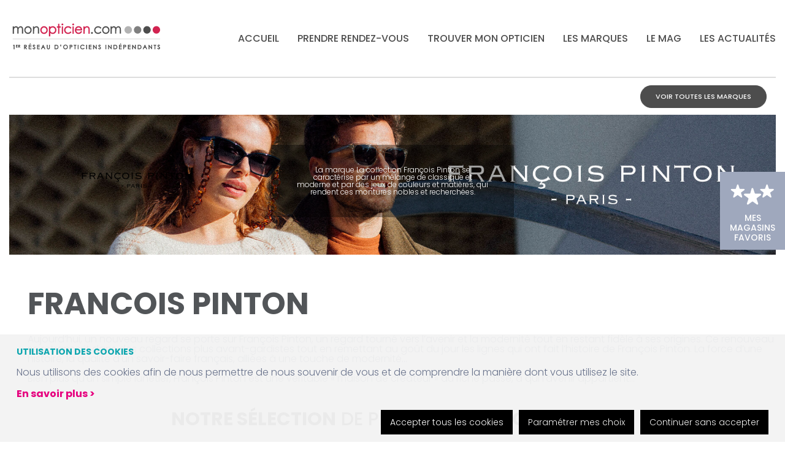

--- FILE ---
content_type: text/html; charset=UTF-8
request_url: https://www.monopticien.com/marques/pinton
body_size: 13506
content:
<!doctype html>
<!--[if IE 6 ]>    <html dir="ltr" lang="fr-FR" class="ie6 no-js"> <![endif]-->
<!--[if IE 7 ]>    <html dir="ltr" lang="fr-FR" class="ie7 no-js"> <![endif]-->
<!--[if IE 8 ]>    <html dir="ltr" lang="fr-FR" class="ie8 no-js"> <![endif]-->
<!--[if IE 9 ]>    <html dir="ltr" lang="fr-FR" class="ie9 no-js"> <![endif]-->
<!--[if (gt IE 9)|!(IE)]><!-->
<html dir="ltr" lang="fr-FR">
    <head>
        <meta charset="UTF-8">
<title>FRANCOIS PINTON</title>

<meta http-equiv="X-UA-Compatible" content="IE=edge" />
<meta name="viewport" content="width=device-width, initial-scale=1.0">

<meta name="description" content="Mon Opticien - La marque 
La collection François Pinton se caractérise par un mélange de classique et moderne et par des jeux de couleurs et matières, qui rendent ces montures nobles et recherchées." />

<!-- Canonicals -->
            <link rel="canonical" href="https://www.monopticien.com/marques/pinton" />
    <!--/ Canonicals -->

<!-- Primary Meta Tags --><meta name="title" content="FRANCOIS PINTON"><meta name="image" content="https://www.monopticien.com/img/theme/logo_reseaux.jpg"><meta name="author" content="Mon Opticien"><!-- Schema.org for Google --><meta itemprop="name" content="FRANCOIS PINTON"><meta itemprop="description" content="La marque 
La collection François Pinton se caractérise par un mélange de classique et moderne et par des jeux de couleurs et matières, qui rendent ces montures nobles et recherchées."><meta property="og:image" content="https://www.monopticien.com/img/theme/logo_reseaux.jpg"><!-- Open Graph / Facebook --><meta property="og:type" content="website"><meta property="og:url" content="https://www.monopticien.com/marques/pinton"><meta property="og:site_name" content="Mon Opticien"><meta property="og:locale" content="fr_fr"><meta property="og:title" content="FRANCOIS PINTON"><meta property="og:description" content="La marque 
La collection François Pinton se caractérise par un mélange de classique et moderne et par des jeux de couleurs et matières, qui rendent ces montures nobles et recherchées.">    <meta property="og:image" content="https://www.monopticien.com/img/theme/logo_reseaux.jpg"><!-- Twitter --><meta property="twitter:card" content="summary_large_image"><meta property="twitter:url" content="https://www.monopticien.com/marques/pinton"><meta property="twitter:title" content="FRANCOIS PINTON"><meta property="twitter:description" content="La marque 
La collection François Pinton se caractérise par un mélange de classique et moderne et par des jeux de couleurs et matières, qui rendent ces montures nobles et recherchées."><meta property="twitter:image" content="https://www.monopticien.com/img/theme/logo_reseaux.jpg"><meta property="twitter:image:src" content="https://www.monopticien.com/img/theme/logo_reseaux.jpg"><meta property="twitter:site" content="Mon Opticien"><meta property="twitter:creator" content="Mon Opticien">

<!-- Google Sitelinks Search Box  -->
<script type="application/ld+json">
{
  "@context": "http://schema.org",
  "@type": "WebSite",
  "url": "https://www.monopticien.com/",
  "name": "Mon Opticien",
  "alternateName": "CDO",
  "potentialAction": {
    "@type": "SearchAction",
    "target": "https://www.monopticien.com/trouvez-nous?ville={search_term_string}",
    "query-input": "required name=search_term_string"
  }
}
</script>        


<!-- Favicon -->
<link rel="icon" type="image/png" sizes="32x32" href="https://www.monopticien.com/img/favicons/favicon-32x32.png">
<link rel="icon" type="image/png" sizes="16x16" href="https://www.monopticien.com/img/favicons/favicon-16x16.png">
<link rel="icon" type="image/svg+xml" href="https://www.monopticien.com/img/favicons/favicon.svg">
<link rel="shortcut icon" href="https://www.monopticien.com/img/favicons/favicon.ico">
<link rel="apple-touch-icon" sizes="180x180" href="https://www.monopticien.com/img/favicons/apple-touch-icon.png">
<meta name="apple-mobile-web-app-title" content="monopticien.com" />
<link rel="manifest" href="https://www.monopticien.com/img/favicons/site.webmanifest" />
<link rel="mask-icon" href="https://www.monopticien.com/img/favicons/safari-pinned-tab.svg" color="#D22350">
<meta name="msapplication-TileColor" content="#ffd2e6">
<meta name="msapplication-config" content="https://www.monopticien.com/img/favicons/browserconfig.xml">
<meta name="theme-color" content="#ffd2e6">

<!--/ Favicon -->


<link rel="preload" href="https://www.monopticien.com/fonts/Poppins-Light.woff2" as="font" type="font/woff2" crossorigin="anonymous">
<link rel="preload" href="https://www.monopticien.com/fonts/Poppins-Regular.woff2" as="font" type="font/woff2" crossorigin="anonymous">
<link rel="preload" href="https://www.monopticien.com/fonts/Poppins-Medium.woff2" as="font" type="font/woff2" crossorigin="anonymous">
<link rel="preload" href="https://www.monopticien.com/fonts/Poppins-Bold.woff2" as="font" type="font/woff2" crossorigin="anonymous">
<link rel="preload" href="https://www.monopticien.com/fonts/kfont.woff2" as="font" type="font/woff2" crossorigin="anonymous">


<link rel="preload" href="https://www.monopticien.com/css/plugins.min.e3e9913b.css" as="style">
<link rel="preload" href="https://www.monopticien.com/css/global.min.e3e9913b.css" as="style">
<link rel="preload" href="https://www.monopticien.com/css/theme_monopticien.min.e3e9913b.css" as="style">
<link rel="preload" href="https://www.monopticien.com/js/plugins.min.e3e9913b.js" as="script">
<link rel="preload" href="https://www.monopticien.com/js/monopticien.min.e3e9913b.js" as="script">

<!-- Css -->
<link rel="stylesheet" type="text/css" href="https://www.monopticien.com/css/plugins.min.e3e9913b.css">
<link rel="stylesheet" type="text/css" href="https://www.monopticien.com/css/global.min.e3e9913b.css">
<link rel="stylesheet" type="text/css" href="https://www.monopticien.com/css/theme_monopticien.min.e3e9913b.css">

<style>
        .custom-icon-1::before {
        background-image:url(https://www.monopticien.com/data/menu/fichiers/647f377cc6e25304017924.svg);
    }
    </style>

<!--/ Css -->
            
<!-- Scripts -->
<script defer type="text/javascript" src="https://www.monopticien.com/js/plugins.min.e3e9913b.js"></script>
<script defer type="text/javascript" src="https://www.monopticien.com/js/Url.e3e9913b.js"></script>
<script defer type="text/javascript" src="https://www.monopticien.com/js/monopticien.min.e3e9913b.js"></script>

<script type="text/javascript">
            document.addEventListener("DOMContentLoaded", function() {
        Url.init({"ws_cdo":"https:\/\/api.cdo.fr","admin":"https:\/\/admin.cdo.fr","adminPrincipal":"https:\/\/admin.cdo.fr","adminMinisiteOptician":"https:\/\/adherent.cdo.fr","adminMinisite":"https:\/\/adherent.cdo.fr","adminSupplier":"https:\/\/fournisseur.cdo.fr","frontMinisiteOptician":"https:\/\/www.monopticien.com","frontOptician":"https:\/\/www.monopticien.com","frontCDO":"https:\/\/www.cdo.fr","frontCDA":"https:\/\/www.cda.fr","frontClub":"https:\/\/www.monopticien.com","minisite":"https:\/\/www.monopticien.com","allopticien":"https:\/\/www.allopticien.fr","front":"https:\/\/www.monopticien.com","admin_monopticien":"https:\/\/admin.cdo.fr","admin_laudio":"https:\/\/admin.cda.fr","admin_cdo":"https:\/\/bo.cdo.fr","admin_cda":"https:\/\/bo.cda.fr","data":"https:\/\/www.monopticien.com\/data","data_link":"https:\/\/www.cdo.fr\/data","theme":"https:\/\/admin.cdo.fr\/themes\/revox","theme_apex":"https:\/\/admin.cdo.fr\/themes\/apex","css":"https:\/\/www.monopticien.com\/css","fonts":"https:\/\/www.monopticien.com\/fonts","img":"https:\/\/www.monopticien.com\/img","js":"https:\/\/www.monopticien.com\/js","photos":"https:\/\/www.monopticien.com\/data\/imgProduit","marketing":"https:\/\/www.monopticien.com\/data\/imgMarketing"});
    });
</script>
<!--/ Scripts -->
        <script>var base_url = "https://www.monopticien.com/";</script>

        <!-- code de suivi trackers analytics  -->
<script>
        function log_ta(str)
    {
            }
    function log_ga(str)
    {
            }
    </script>

                        <script async src="https://www.googletagmanager.com/gtag/js?id=G-3FBSK3WJ1D"></script>
            <script type="text/javascript">
                // GA4 default
                // Define dataLayer and the gtag function.
                window.dataLayer = window.dataLayer || [];
                function gtag() {
                    dataLayer.push(arguments);
                }
        
                gtag('consent', 'default', {
                    'analytics_storage': 'denied', //accès au stockage pour les balises d'analyse
                    'ad_storage': 'denied', // accès au stockage pour les scripts publicitaires
                    'ad_user_data': 'denied', // accès aux données utilisateur pour les scripts publicitaires
                    'ad_personalization' : 'denied', // personnalisation des annonces
                    'wait_for_update': 500,
                    'region': ['FR'],
                });
                gtag('js', new Date());
                gtag('config', 'G-3FBSK3WJ1D');
        
                log_ta('Consent : GA4 default');

                document.addEventListener('DOMContentLoaded', function () {
                    Kookies.addAcceptCallback('statistiques', function () {
                        // GA4 consent update
                        gtag('consent', 'update', {
                            'analytics_storage': 'granted',
                            //'functionality_storage': 'granted',
                            //'personalization_storage': 'granted',
                            //'security_storage': 'granted',
                        });

                        log_ta('Consent : GA4 statistiques');
                    });
                    
                    Kookies.addAcceptCallback('publicitaires', function () {
                        gtag('consent', 'update', {
                            'ad_storage': 'granted',
                            'ad_user_data': 'granted',
                            'ad_personalization': 'granted'
                        });
                        
                        log_ta('Consent : GA4 publicitaires');
                    })
                });
            </script>
                        <script type="text/javascript">
                (function(w,d,s,l,i){w[l]=w[l]||[];w[l].push({'gtm.start':
                new Date().getTime(),event:'gtm.js'});var f=d.getElementsByTagName(s)[0],
                j=d.createElement(s),dl=l!='dataLayer'?'&l='+l:'';j.async=true;j.src=
                'https://www.googletagmanager.com/gtm.js?id='+i+dl;f.parentNode.insertBefore(j,f);
                })(window,document,'script','dataLayer','GTM-T3ZF9HMC');
                
                document.addEventListener('DOMContentLoaded', function () {
                    // Envois status à GTM
                    let sendKookieUpdateEvent = function () {
                        dataLayer.push({
                            'event': 'kookie_update'
                        });
                        log_ta('Consent : GTM');
                    };
                    Kookies.addAcceptCallback('statistiques', sendKookieUpdateEvent);
                    Kookies.addDeclineCallback('statistiques', sendKookieUpdateEvent);
                    
                    Kookies.addAcceptCallback('publicitaires', sendKookieUpdateEvent);
                    Kookies.addDeclineCallback('publicitaires', sendKookieUpdateEvent);
                    
                    Kookies.addAcceptCallback('tiers', sendKookieUpdateEvent);
                    Kookies.addDeclineCallback('tiers', sendKookieUpdateEvent);

                    log_ta('Consent : GTM default');
                });
            </script>
    
<script>
    var trackers_actives = ["GoogleAnalytics4","GoogleTagManager"];

    document.addEventListener('DOMContentLoaded', function () {
        Kookies.addAcceptCallback('statistiques', function () {
            
            kTaSend('pageview');
        });
    })
</script>
    </head>

    <body id="marque_detail" class="body_marque_detail " data-env="front">


        
                <div class="masque">
            <div id="desc_h">
                                    <p class="h1">Mon opticien, 1er r&#233;seau D&#8217;Opticiens Ind&#233;pendants</p>
<p><strong>Mon opticien est le 1er r&#233;seau d&#8217;opticiens ind&#233;pendants en France.</strong></p>
<p>Mon Opticien est &#233;galement un site d&#8217;information sur l&#8217;optique destin&#233; au grand public.</p>
<p>Il dispose d&#8217;un catalogue de marques (lunettes de vue, lunettes de soleil, verres, lentilles de contact et solutions d&#8217;entretien) et d&#8217;un annuaire d&#8217;opticiens ind&#233;pendants install&#233;s en France m&#233;tropolitaine et dans les DOM TOM.</p>
<p class="h2"><em>Les lunettes de soleil chez Mon Opticien</em></p>
<p>Afin de trouver des lunettes de soleil de haute qualit&#233; qui vous conviendront et qui seront adapt&#233;es &#224; vos besoins, nous vous recommandons de demander conseil &#224; votre Opticien. Les lunettes solaires prot&#232;gent des rayons n&#233;fastes du soleil et peuvent aussi corriger la vue.</p>
<p>Plusieurs grandes marques sont sp&#233;cialistes des lunettes de soleil et vous pouvez les retrouver chez un de nos Opticiens Ind&#233;pendants sur notre site. Retrouvez nos marques de lunettes de vue et lunettes de soleil enfant et adulte : <em>Ray Ban</em>, <em>Oakley</em>, <em>Dior</em>, <em>Chanel</em>, <em>Gucci</em>, <em>Prada</em>, <em>Carrera</em>, <em>Persol</em>, <em>Marc Jacobs</em>, <em>Cazal &#8230;</em></p>
<p class="h2"><em>Les lentilles de contact chez Mon Opticien</em></p>
<p>En faisant appel &#224; un opticien ind&#233;pendant, vous &#234;tre s&#251;r de trouver un professionnel qui saura vous conseiller sur les diff&#233;rentes gammes de lentilles de contact.</p>
<p>Votre Opticien vous proposera des lentilles souples ou rigides, des lentilles correctrices ou cosm&#233;tiques. Les porteurs de lentilles de contact les appr&#233;cient pour leur confort et leur facilit&#233; d&#8217;usage.</p>
<p class="h2"><em>Les lunettes de vue chez Mon Opticien</em></p>
<p>Les verres de vue corrigent les d&#233;fauts visuels : <em>myopie</em>, <em>presbytie</em>, <em>hyperm&#233;tropie</em>, <em>astigmatisme</em>.</p>
<p>Aujourd&#8217;hui, les verres correcteurs sont l&#233;gers, confortables et parfaitement adapt&#233;s &#224; la vue de chacun. Ne pas oublier que la qualit&#233; de la vision est d&#233;terminante pour chacun de nous, votre opticien ind&#233;pendant vous invite &#224; passer un examen de la vue r&#233;guli&#232;rement afin de s&#8217;assurer que vous n&#8217;avez aucun probl&#232;me de la vue.</p>
<p><strong> Votre opticien est &#233;galement form&#233; pour choisir au mieux les lunettes de votre enfant.</strong></p>
<p>Nos verres correcteurs peuvent &#234;tre trait&#233;s <em>anti-reflets</em> et <em>anti-rayures</em> sur toutes vos <em>montures personnalis&#233;es</em>. Nous vous proposons un large choix de <em>verres progressifs</em> et <em>amincis</em> de derni&#232;re g&#233;n&#233;ration fournis par les laboratoires les plus renomm&#233;s.</p>
                            </div>
        </div>

        <!-- Cookies -->


<aside id="cookies-content-barre" class="msg-content hidden" data-nosnippet>
    <div class="container">
        <div class="alert-txt">
            <div class="h4">UTILISATION DES COOKIES</div>
                        <p><span class="aheight">Nous utilisons des cookies afin de nous permettre de nous souvenir de vous et de comprendre la mani&#232;re dont vous utilisez le site.<br /></span></p>
            <p>
                <a href="" class="bold">En savoir plus ></a>
            </p>
        </div>
        <div class="alert-close">
            <a href="javascript:Kookies.accept();" class="accepted" title="Accepter">Accepter tous les cookies</a>
            <a href="javascript:Kookies.moreOptions();" class="refused" title="Paramétrer mes choix">Paramétrer mes choix</a>
            <a href="javascript:Kookies.refuse();" class="refused" title="Refuser">Continuer sans accepter</a>
        </div>
    </div>
    <div id="cookies-options" class="hidden">
    <p class="h3">Vos paramètres de gestion des cookies</p>

    <div class="h4"><p>Certaines fonctionnalit&#233;s de ce site reposent sur l&#8217;usage de cookies, vous pouvez choisir d'utiliser ou non les types de cookies pr&#233;sents dans la liste ci-dessous</p></div>

    <div id="cookies-options-list">
    </div>
    <div class="alert-close">
        <a href="javascript:Kookies.accept();" class="accepted" title="Tout accepter">Tout accepter</a>
        <a href="javascript:Kookies.save();" class="refused" title="Enregistrer mes préférences">Enregistrer mes préférences</a>
    </div>
    <p class="mt-2">
        <em>
            Vous pouvez à tout moment modifier vos préférences en vous rendant dans la section « Gestion des cookies » en bas de page.<br/>
            Pour consulter notre Politique de confidentialité et d'utilisation des cookies, <a href='' class='link_cookies'>cliquez ici</a>
        </em>
    </p>
</div>    <div id="cookies-details-type" class="hidden">
    <div class="cookies-detail-content">
        <span class="cookies-detail">Voir la liste des cookies<span class="cookies-detail-chevron">></span></span>
        <table class="table-responsive">
            <thead>
            <tr>
                <th>
                    Service
                </th>
                <th>
                    Nom
                </th>
                <th>
                    Domaine
                </th>
                <th>
                    Expiration
                </th>
                <th>
                    Description
                </th>
            </tr>
            </thead>
            <tbody>
            <tr id="cookies-details-line-type">
                <td data-type-col="service" class="textcenter">
                    XXX <!--  contenu remplacé en JS dans kookies.js -->
                </td>
                <td data-type-col="nom" class="textcenter">
                    XXX
                </td>
                <td data-type-col="domaine" class="textcenter">
                    XXX
                </td>
                <td data-type-col="expiration" class="textcenter">
                    XXX
                </td>
                <td data-type-col="description">
                    XXX
                </td>
            </tr>
            </tbody>
        </table>
    </div>
</div></aside>


<script type="text/javascript">
    window.addEventListener('load', function () {
        Kookies.init({
            container: 'cookies-content-barre', // 1 mode barre , 2 mode popin
            groups: {"fonctionnels":{"code":"fonctionnels","titre":"Cookies fonctionnels","description":"Ils sont n\u00e9cessaires pour assurer le fonctionnement optimal du site et sont donc activ\u00e9s en permanence. Ils sont g\u00e9n\u00e9ralement activ\u00e9s en r\u00e9ponse \u00e0 des actions que vous effectuez et qui correspondent \u00e0 une demande de services, comme la configuration de vos pr\u00e9f\u00e9rences de confidentialit\u00e9, la connexion ou le remplissage de formulaires.","toggle":false,"toggle_defaut":true,"liste_details":[{"rcd_id":"1","societe_service":"Fonctionnel","nom":"PHPSESSID","domaine":"monopticien.com","expiration":"Session","description":"<p>Cookie de session<\/p>"},{"rcd_id":"2","societe_service":"Fonctionnel","nom":"ktrack","domaine":"monopticien.com","expiration":"365 jours","description":"<p>Cookie qui m&#233;morise le choix des cookies autoris&#233;s ou non sur le site&#160;<\/p>"},{"rcd_id":"3","societe_service":"fonctionnel","nom":"user_location","domaine":"monopticien.com","expiration":"365 jours","description":"<p>Permettre de localiser g&#233;ographiquement l&#8217;utilisateur afin de le situation sur la carte de l'Optilocator<\/p>"},{"rcd_id":"4","societe_service":"fonctionnel","nom":"cdo_favorite \/ mags_favorite","domaine":"monopticien.com","expiration":"300 jours","description":"<p><span>Enregistrer et afficher le magasin favoris<\/span><\/p>"},{"rcd_id":"10","societe_service":"Google","nom":"ar_debug","domaine":".doubleclick.net","expiration":"Session","description":"<p>Un cookie Google qui v&#233;rifie si un cookie de d&#233;bogage technique est pr&#233;sent.<\/p>"},{"rcd_id":"11","societe_service":"CONSENT","nom":"1P_JAR","domaine":".google.fr","expiration":"10 mois","description":"<p>Un cookie Google qui m&#233;morise le consentement de l'utilisateur.<\/p>"}]},"publicitaires":{"code":"publicitaires","titre":"Marketing","description":"Ces cookies permettent d'analyser votre navigation et de d\u00e9finir vos centres d'int\u00e9r\u00eats pour vous proposer des publicit\u00e9s plus pertinentes au moyen de cookies. Les d\u00e9sactiver n'a aucun impact sur le volume de publicit\u00e9 affich\u00e9e mais seront moins cibl\u00e9es.","toggle":true,"toggle_defaut":false,"liste_details":[{"rcd_id":"12","societe_service":"Google","nom":"ads \/ ga-audiences","domaine":".google.com","expiration":"Session","description":"<p>Utilis&#233; par Google AdWords pour relancer les visiteurs qui sont susceptibles de se convertir en clients en fonction du comportement en ligne du visiteur sur l&#8217;ensemble des sites Web.<\/p>"},{"rcd_id":"13","societe_service":"Google","nom":"IDE","domaine":".doubleclick.net","expiration":"1 an","description":"<p>Utilis&#233; par Google DoubleClick pour enregistrer et signaler les actions de l'utilisateur du site apr&#232;s qu'il ait vu ou cliqu&#233; sur une des pubs de l'annonceur dans le but de mesurer l'efficacit&#233; et de pr&#233;senter des annonces publicitaires cibl&#233;es &#224; l'utilisateur.<\/p>"},{"rcd_id":"14","societe_service":"Google","nom":"AID \/ ANID \/ NID \/ 1P_JAR","domaine":".google.com","expiration":"6 mois","description":"<p>Cookie publicitaire Google utilis&#233; pour le suivi des utilisateurs et le ciblage des annonces<\/p>"}]},"statistiques":{"code":"statistiques","titre":"Cookies de performance et statistiques","description":"Ils nous permettent de d\u00e9terminer le nombre de visites et les sources du trafic sur notre site web, afin d'en mesurer, d'en am\u00e9liorer les performances et \u00e9valuer la pertinence de nos contenus. Ces cookies ne collectent aucune information permettant de vous identifier - toute l'information collect\u00e9e est anonyme. Aucun de ces cookies n'est utilis\u00e9 \u00e0 des fins publicitaires.","toggle":true,"toggle_defaut":true,"liste_details":[{"rcd_id":"5","societe_service":"google","nom":"_ga \/ _gat \/ _gid \/ _ga_**********","domaine":"*.monopticien.com","expiration":"365 jours","description":"<p><span>Cookies Google Analytics : Analyse de l&#8217;audience de la plateforme et des indicateurs de performances marketing<\/span><\/p>"},{"rcd_id":"6","societe_service":"google","nom":"_gali","domaine":"cdo.fr","expiration":"30s","description":"<p>Utilis&#233; par Google Analytics pour d&#233;terminer les liens d'une page sur lesquels on clique.<\/p>"}]},"tiers":{"code":"tiers","titre":"Cookies m\u00e9dias et social","description":"Ils sont li\u00e9s aux services fournis par des tierces parties, comme les boutons \"J'aime\" ou \"Partager\". Ces tierces parties fournissent leurs services s'ils reconnaissent que vous avez visit\u00e9 notre site.","toggle":true,"toggle_defaut":false,"liste_details":[{"rcd_id":"7","societe_service":"Google\/YouTube","nom":"SIDCC","domaine":"youtube.com","expiration":"11 mois et 30 jours","description":"<p><span>Ce cookie contient des informations sur la fa&#231;on dont l'utilisateur final utilise le site Web et toute publicit&#233; que l'utilisateur final peut avoir vue avant de visiter ledit site Web.<\/span><\/p>"},{"rcd_id":"8","societe_service":"Google\/YouTube","nom":"CONSENT*","domaine":"youtube.com","expiration":"16 ans, 6 mois, 9 jours, 9 heures, 45 min. et 9s","description":"<p><span>Ce cookie contient des informations sur la fa&#231;on dont l'utilisateur final utilise le site Web et toute publicit&#233; que l'utilisateur final peut avoir vue avant de visiter ledit site Web.<\/span><\/p>"},{"rcd_id":"9","societe_service":"Google\/Youtube","nom":"VISITOR_INFO1_LIVE","domaine":"youtube.com","expiration":"179 jours","description":"<p>Tente d'estimer la bande passante des utilisateurs sur des pages avec des vid&#233;os YouTube int&#233;gr&#233;es.&#160;<\/p>"}]}},
            mode: 1,
            cookie_wall: 0,
            texte_intro_popin: "&lt;p&gt;Certaines fonctionnalit&amp;#233;s de ce site reposent sur l&amp;#8217;usage de cookies, vous pouvez choisir d&#039;utiliser ou non les types de cookies pr&amp;#233;sents dans la liste ci-dessous&lt;/p&gt;"
        });
        
        $(document).ready(function() {
            Kookies.load();
        });
    });
</script>


<!--/ Cookies -->
        <aside id="cd-nav" class="cd-nav pattern01 hidden">
            <div class="cd-navigation-wrapper">
                <a class="cd-nav-trigger" rel="nofollow">Fermer / Ouvrir
                    <span class="cd-nav-icon"></span>
                </a>
                <div id="kpop_contain" class="kpop-contain js-kpop-contain"></div>
            </div>
        </aside>

        <section id="cd-main" class="content_body cd-main">
            <div class="mp-pusher" id="mp-pusher">
                <div class="scroller">

                    
                    <span data-href="aHR0cHM6Ly93d3cubW9ub3B0aWNpZW4uY29tL21hZ2FzaW4vZmF2b3Jpcw==" class="sticky-mag-favo lien-off js-lien-off">
                      <span class="icon icon-favoris"></span>
                      <span>Mes<br>magasins<br>favoris<span class="count-favo js_count_favo"></span></span>
                    </span>

                    <header id="header">
                        <div class="container container-xl">
                            <div id="logo">
                                <a href="https://www.monopticien.com/">
                                    <img src="https://www.monopticien.com/img/theme/logo-moc.svg" class="logo-classique" height="80" width="380" alt="Logo CDO Mon Opticien.com, la vitrine des Opticiens Indépendants"  loading="lazy" />
                                    <img src="https://www.monopticien.com/img/theme/logo-moc-sticky.svg" class="logo-sticky" height="38" width="350" alt="Logo CDO Mon Opticien.com sticky, la vitrine des Opticiens Indépendants"  loading="lazy" />
                                    <img src="https://www.monopticien.com/img/theme/logo-moc-tablette.svg" class="logo-tablet" height="61" width="350" alt="Logo CDO Mon Opticien.com tablette, la vitrine des Opticiens Indépendants"  loading="lazy" />
                                </a>
                            </div>

                            <nav id="primary_nav_wrap">
                                                                    <div id="menu_launcher">
                                        <span class="picto-menu"></span>
                                    </div>

                                    <ul>
                                                                                    <li class="">
                                                <a href="https://www.monopticien.com/" >
                                                    Accueil
                                                </a>
                                                                                            </li>
                                                                                    <li class="">
                                                <a href="https://www.monopticien.com/trouvez-nous?ville=&has_services%5B%5D=rdv&has_services%5B%5D=home_rdv" >
                                                    Prendre rendez-vous
                                                </a>
                                                                                            </li>
                                                                                    <li class="">
                                                <a href="https://www.monopticien.com/trouvez-nous" >
                                                    Trouver mon opticien
                                                </a>
                                                                                            </li>
                                                                                    <li class="">
                                                <a href="https://www.monopticien.com/marques" >
                                                    Les marques
                                                </a>
                                                                                            </li>
                                                                                    <li class="">
                                                <a href="https://magazine-opticien.monopticien.com/" target="_blank" >
                                                    LE MAG
                                                </a>
                                                                                            </li>
                                                                                    <li class="">
                                                <a href="https://www.monopticien.com/actualites" >
                                                    Les actualités
                                                </a>
                                                                                            </li>
                                                                            </ul>
                                                            </nav>
                        </div>
                    </header>

                    <div class="content">
                        
    <div class="container container-xl">
        <div class="liste-marques">
            <section class="bandeau-marque page-marque-detail">

            <div class="btn-cta-listing">
            <a class="button_grey" href="https://www.monopticien.com/marques">Voir toutes les marques</a>
        </div>
    
    <div class="bandeau-detail-marque">
        <img src="https://www.monopticien.com/data/brands/defaut/355_slider.jpg">
    </div>


    <div class="bandeau-marque-contenu">
        <div class="brand_logo_c">
                            <figure class="brand_logo">
                    <img src="https://www.monopticien.com/data/brands/defaut/355_logo@6554DEAF.png" alt="logo : FRANCOIS PINTON" loading="lazy">
                    <figcaption>Toutes les lunettes, lentilles, verres correcteurs et montures de la marque FRANCOIS PINTON</figcaption>
                </figure>
                    </div>
        <div class="head_pres_c">
                            <div class="head_pres">
                    La marque 
La collection François Pinton se caractérise par un mélange de classique et moderne et par des jeux de couleurs et matières, qui rendent ces montures nobles et recherchées.
                </div>
                    </div>
        <div class="slider_mag">
                    </div>
    </div>
</section>

<div class="main_content">

    <section id="brand_description">
        <h1 class="h1">FRANCOIS PINTON</h1>
        <div class="stitle">
            
        </div>
        <p>
                            <p>Aujourd&#8217;hui, un nouveau regard se porte sur Fran&#231;ois Pinton, un regard tourn&#233; vers l&#8217;avenir et la modernit&#233; tout en restant fid&#232;le &#224; ses origines. Ce renouveau se retranscrit dans des collections plus avant-gardistes tout en remettant au go&#251;t du jour les lignes qui ont fait l&#8217;histoire de Fran&#231;ois Pinton. La force d&#8217;une histoire, la qualit&#233; d&#8217;un sa&#173;voir-faire fran&#231;ais, alli&#233;es &#224; une touche de modernit&#233;...</p>
<p>Bien plus qu&#8217;un simple lunetier, Fran&#231;ois Pinton est une v&#233;ritable &#171; maison de cr&#233;ateur &#187; au riche pass&#233;, &#224; qui l&#8217;avenir appartient...</p>
                    </p>
    </section>

            <section class="product_selection container">
            <header>
                <h2 class="h3">
                    <span class="bold">Notre sélection</span> de produits <span class="bold">FRANCOIS PINTON</span>
                </h2>
            </header>

            <div class="slider_marques gallery js_slider_marques hidden">
                                    <div class="card-product-marque">
                        <div class="img_container">
                            <figure>
                                <img src="https://www.monopticien.com/data/products/defaut/227.jpg" alt="Lunettes femme vue  de la marque FRANCOIS PINTON : " loading="lazy">
                                <figcaption> : Toutes les lunettes vue femme, lentilles et verres correcteurs vue femme de la marque FRANCOIS PINTON</figcaption>
                            </figure>
                        </div>
                        <h3 class="title">
                            
                        </h3>
                        <div class="info">
                            genre : femme<br>
                            type : vue<br>
                            ref : ANTIQUE1                        </div>
                    </div>
                                    <div class="card-product-marque">
                        <div class="img_container">
                            <figure>
                                <img src="https://www.monopticien.com/data/products/defaut/235.jpg" alt="Lunettes femme vue  de la marque FRANCOIS PINTON : " loading="lazy">
                                <figcaption> : Toutes les lunettes vue femme, lentilles et verres correcteurs vue femme de la marque FRANCOIS PINTON</figcaption>
                            </figure>
                        </div>
                        <h3 class="title">
                            
                        </h3>
                        <div class="info">
                            genre : femme<br>
                            type : vue<br>
                            ref : ANTIQUE2                        </div>
                    </div>
                                    <div class="card-product-marque">
                        <div class="img_container">
                            <figure>
                                <img src="https://www.monopticien.com/data/products/defaut/236.jpg" alt="Lunettes femme vue  de la marque FRANCOIS PINTON : " loading="lazy">
                                <figcaption> : Toutes les lunettes vue femme, lentilles et verres correcteurs vue femme de la marque FRANCOIS PINTON</figcaption>
                            </figure>
                        </div>
                        <h3 class="title">
                            
                        </h3>
                        <div class="info">
                            genre : femme<br>
                            type : vue<br>
                            ref : ANTIQUE3                        </div>
                    </div>
                                    <div class="card-product-marque">
                        <div class="img_container">
                            <figure>
                                <img src="https://www.monopticien.com/data/products/defaut/237.jpg" alt="Lunettes femme vue  de la marque FRANCOIS PINTON : " loading="lazy">
                                <figcaption> : Toutes les lunettes vue femme, lentilles et verres correcteurs vue femme de la marque FRANCOIS PINTON</figcaption>
                            </figure>
                        </div>
                        <h3 class="title">
                            
                        </h3>
                        <div class="info">
                            genre : femme<br>
                            type : vue<br>
                            ref : ANTIQUE4                        </div>
                    </div>
                                    <div class="card-product-marque">
                        <div class="img_container">
                            <figure>
                                <img src="https://www.monopticien.com/data/products/defaut/238.jpg" alt="Lunettes femme vue  de la marque FRANCOIS PINTON : " loading="lazy">
                                <figcaption> : Toutes les lunettes vue femme, lentilles et verres correcteurs vue femme de la marque FRANCOIS PINTON</figcaption>
                            </figure>
                        </div>
                        <h3 class="title">
                            
                        </h3>
                        <div class="info">
                            genre : femme<br>
                            type : vue<br>
                            ref : NUANCE1                        </div>
                    </div>
                                    <div class="card-product-marque">
                        <div class="img_container">
                            <figure>
                                <img src="https://www.monopticien.com/data/products/defaut/239.jpg" alt="Lunettes femme vue  de la marque FRANCOIS PINTON : " loading="lazy">
                                <figcaption> : Toutes les lunettes vue femme, lentilles et verres correcteurs vue femme de la marque FRANCOIS PINTON</figcaption>
                            </figure>
                        </div>
                        <h3 class="title">
                            
                        </h3>
                        <div class="info">
                            genre : femme<br>
                            type : vue<br>
                            ref : NUANCE4                        </div>
                    </div>
                                    <div class="card-product-marque">
                        <div class="img_container">
                            <figure>
                                <img src="https://www.monopticien.com/data/products/defaut/240.jpg" alt="Lunettes femme vue  de la marque FRANCOIS PINTON : " loading="lazy">
                                <figcaption> : Toutes les lunettes vue femme, lentilles et verres correcteurs vue femme de la marque FRANCOIS PINTON</figcaption>
                            </figure>
                        </div>
                        <h3 class="title">
                            
                        </h3>
                        <div class="info">
                            genre : femme<br>
                            type : vue<br>
                            ref : NUANCE5-we                        </div>
                    </div>
                                    <div class="card-product-marque">
                        <div class="img_container">
                            <figure>
                                <img src="https://www.monopticien.com/data/products/defaut/241.jpg" alt="Lunettes femme vue  de la marque FRANCOIS PINTON : " loading="lazy">
                                <figcaption> : Toutes les lunettes vue femme, lentilles et verres correcteurs vue femme de la marque FRANCOIS PINTON</figcaption>
                            </figure>
                        </div>
                        <h3 class="title">
                            
                        </h3>
                        <div class="info">
                            genre : femme<br>
                            type : vue<br>
                            ref : NUANCE5-ye                        </div>
                    </div>
                            </div>
        </section>
    
    
    <div id="js-blog-monopticien"></div>

            <section class="container">
            <header>
                <h2 class="h3">
                    <span class="bold">Les opticiens</span> qui proposent la marque <span class="bold">FRANCOIS PINTON</span>
                </h2>
            </header>
            <div class="liste-mag liste-mag-line">
                                    <div class="mag-card js-mag-card" data-mag-id="3287">

    <script type="application/ld+json">
    {
        "@context": "http://schema.org",
        "@type": "Optician",
        "image" : "https://www.monopticien.com/data/shops/3287_photo@641D89AF-francois-pinton.jpg",
        "address":
        {
            "@type": "PostalAddress",
            "streetAddress" : "47 RUE DU TEMPLE",
            "addressLocality" : "PARIS",
            "postalCode" : "75004"
        },
        "name": "FRANCOIS PINTON",
                "openingHours":
        [
                            "Mo ",                            "Tu 11:00-14:00 15:00-19:00",                            "We 11:00-14:00 15:00-19:00",                            "Th 11:00-14:00 15:00-19:00",                            "Fr 11:00-14:00 15:00-19:00",                            "Sa 11:00-14:00 15:00-19:00",                            "Su "                    ],
                "telephone": "+33 1 73 73 35 59",
        "url": "https://francoispinton-paris2.monopticien.com"
    }
    </script>

    <div class="mag-card-content">
                    <span data-href="aHR0cHM6Ly9mcmFuY29pc3BpbnRvbi1wYXJpczIubW9ub3B0aWNpZW4uY29t" target="_blank" class="mag-photo lien-off js-lien-off"
                  onclick="kTa('send', 'event', 'Site_opticien', 'FRANCOIS PINTON', 'CP : 75004', 'URL : https://francoispinton-paris2.monopticien.com');">
                <img src="https://www.monopticien.com/data/shops/3287_photo@641D89AF-francois-pinton.jpg" alt="Photo du magasin FRANCOIS PINTON" loading="lazy" width="116" height="72">
            </span>
                <div class="name-mag">
            <h2 class="h3">
                <a href="https://francoispinton-paris2.monopticien.com/renouvellement-lentilles" target="_blank" class="link" onclick="kTa('send', 'event', 'Site_opticien', 'FRANCOIS PINTON', 'CP : 75004', 'URL : https://francoispinton-paris2.monopticien.com');">
                    FRANCOIS PINTON
                </a>
            </h2>
                            <div class="mag-city">
                    <span class="icon icon-local"></span>
                    75004 PARIS
                </div>
                    </div>

        <div class="mag-favori bloc-info-mag js-mag-favo" data-mag-id="3287">
    <div class="icon icon-favoris"></div>
    <div class="text-favori">
        Retirer favori
    </div>
    <div class="text-non-favori">
        Ajouter favori
    </div>
</div>

<div class="ouverture-mag bloc-info-mag">
                        <div class="statut-ouverture mag-closed">
                Fermé
            </div>
            <div>
                Ouvre Samedi à 11h00
            </div>
            </div>

<div class="bloc-info-mag">
            <span data-href="tel:+33173733559" class="lien-off js-lien-off2"
              onclick="kTa('send', 'event', 'Contact', 'Appel_telephonique', 'FRANCOIS PINTON', 'CP : 75004', 'URL : https://francoispinton-paris2.monopticien.com');" target="_blank">
            <div class="icon icon-phone"></div>
            <div>Appeler</div>
        </span>
    </div>

<div class="bloc-info-mag">
            <span data-href="aHR0cHM6Ly9mcmFuY29pc3BpbnRvbi1wYXJpczIubW9ub3B0aWNpZW4uY29t" target="_blank" class="lien-off js-lien-off"
           onclick="kTa('send', 'event', 'Site_opticien', 'FRANCOIS PINTON', 'CP : 75004', 'URL : https://francoispinton-paris2.monopticien.com');">
            <div class="icon icon-visit"></div>
            <div>Visitez<br>le site</div>
        </span>
    </div>

        <span href="javascript:;" class="see-more-mag js-see-more-mag lien-off">
            <div class="icon icon-arrow-bottom-angle"></div>
        </span>
    </div>
    <div class="mag-card-detail">
        <span data-href="aHR0cHM6Ly9mcmFuY29pc3BpbnRvbi1wYXJpczIubW9ub3B0aWNpZW4uY29t" target="_blank" class="lien-off js-lien-off"
              onclick="kTa('send', 'event', 'Site_opticien', 'FRANCOIS PINTON', 'CP : 75004', 'URL : https://francoispinton-paris2.monopticien.com');">
            <img src="https://www.monopticien.com/data/shops/3287_photo@641D89AF-francois-pinton.jpg" class="photo-mag-detail" alt="Photo du magasin FRANCOIS PINTON" loading="lazy" width="860" height="230">
        </span>

        <div class="mag-card-detail-content">
            <div class="left-col-detail">
                <div class="detail-adresse">
                    <div>47 RUE DU TEMPLE</div>
                                        <div>75004 PARIS</div>
                </div>
                                <div class="detail-tel">
                    <span class="icon icon-phone2"></span>
                    <span data-href="tel:+33173733559" title="Nous appeler" class="lien-off js-lien-off2"
                       onclick="kTa('send', 'event', 'Contact', 'Appel_telephonique', 'FRANCOIS PINTON', 'CP : 75004', 'URL : https://francoispinton-paris2.monopticien.com');" target="_blank">
                        +33 1 73 73 35 59
                    </span>
                </div>
                                                                    <div class="lien-detail-mag">
                                                    <span data-href="aHR0cHM6Ly9mcmFuY29pc3BpbnRvbi1wYXJpczIubW9ub3B0aWNpZW4uY29tL3Jlbm91dmVsbGVtZW50LWxlbnRpbGxlcw==" target="_blank" class="button_outline lien-off js-lien-off"
                                  onclick="kTa('send', 'event', 'Click', 'Click_rdv_lentilles', 'FRANCOIS PINTON', 'CP : 75004', 'URL : https://francoispinton-paris2.monopticien.com');">
                                Renouvellez vos lentilles
                            </span>
                                                                    </div>
                            </div>
            <div class="right-col-detail">
                                    <div class="h3">Horaires d'ouverture</div>
                    <div class="liste-horaires">
                                                                                    <div class="ligne-horaires">
                                    <span class="day">lundi</span>
                                                                            <span class="matin">Fermé</span>
                                                                    </div>
                                                                                                                <div class="ligne-horaires">
                                    <span class="day">mardi</span>
                                                                            <span class="matin">11:00 - 14:00</span>
                                        <span class="aprem">15:00 - 19:00</span>
                                                                    </div>
                                                                                                                <div class="ligne-horaires">
                                    <span class="day">mercredi</span>
                                                                            <span class="matin">11:00 - 14:00</span>
                                        <span class="aprem">15:00 - 19:00</span>
                                                                    </div>
                                                                                                                <div class="ligne-horaires">
                                    <span class="day">jeudi</span>
                                                                            <span class="matin">11:00 - 14:00</span>
                                        <span class="aprem">15:00 - 19:00</span>
                                                                    </div>
                                                                                                                <div class="ligne-horaires">
                                    <span class="day">vendredi</span>
                                                                            <span class="matin">11:00 - 14:00</span>
                                        <span class="aprem">15:00 - 19:00</span>
                                                                    </div>
                                                                                                                <div class="ligne-horaires">
                                    <span class="day">samedi</span>
                                                                            <span class="matin">11:00 - 14:00</span>
                                        <span class="aprem">15:00 - 19:00</span>
                                                                    </div>
                                                                                                                <div class="ligne-horaires">
                                    <span class="day">dimanche</span>
                                                                            <span class="matin">Fermé</span>
                                                                    </div>
                                                                        </div>
                                <div class="liste-services">
                                    </div>
            </div>
        </div>
    </div>
</div>
                                    <div class="mag-card js-mag-card" data-mag-id="996">

    <script type="application/ld+json">
    {
        "@context": "http://schema.org",
        "@type": "Optician",
        "image" : "https://www.monopticien.com/data/shops/996_photo@6718DA0F-optisoins-arteclo.jpg",
        "address":
        {
            "@type": "PostalAddress",
            "streetAddress" : "77 RUE DU FAUBOURG ST DENIS",
            "addressLocality" : "PARIS",
            "postalCode" : "75010"
        },
        "name": "OPTISOINS - ARTECLO",
                "openingHours":
        [
                            "Mo  13:00-16:00",                            "Tu 11:00-19:00",                            "We 11:00-19:00",                            "Th 11:00-19:00",                            "Fr 11:00-19:00",                            "Sa 11:00-18:00",                            "Su "                    ],
                "telephone": "+33 1 47 70 47 57",
        "url": "https://optisoins-paris.monopticien.com"
    }
    </script>

    <div class="mag-card-content">
                    <span data-href="aHR0cHM6Ly9vcHRpc29pbnMtcGFyaXMubW9ub3B0aWNpZW4uY29t" target="_blank" class="mag-photo lien-off js-lien-off"
                  onclick="kTa('send', 'event', 'Site_opticien', 'OPTISOINS - ARTECLO', 'CP : 75010', 'URL : https://optisoins-paris.monopticien.com');">
                <img src="https://www.monopticien.com/data/shops/996_photo@6718DA0F-optisoins-arteclo.jpg" alt="Photo du magasin OPTISOINS - ARTECLO" loading="lazy" width="116" height="72">
            </span>
                <div class="name-mag">
            <h2 class="h3">
                <a href="https://optisoins-paris.monopticien.com/renouvellement-lentilles" target="_blank" class="link" onclick="kTa('send', 'event', 'Site_opticien', 'OPTISOINS - ARTECLO', 'CP : 75010', 'URL : https://optisoins-paris.monopticien.com');">
                    OPTISOINS - ARTECLO
                </a>
            </h2>
                            <div class="mag-city">
                    <span class="icon icon-local"></span>
                    75010 PARIS
                </div>
                    </div>

        <div class="mag-favori bloc-info-mag js-mag-favo" data-mag-id="996">
    <div class="icon icon-favoris"></div>
    <div class="text-favori">
        Retirer favori
    </div>
    <div class="text-non-favori">
        Ajouter favori
    </div>
</div>

<div class="ouverture-mag bloc-info-mag">
                        <div class="statut-ouverture mag-closed">
                Fermé
            </div>
            <div>
                Ouvre Samedi à 11h00
            </div>
            </div>

<div class="bloc-info-mag">
            <span data-href="tel:+33147704757" class="lien-off js-lien-off2"
              onclick="kTa('send', 'event', 'Contact', 'Appel_telephonique', 'OPTISOINS - ARTECLO', 'CP : 75010', 'URL : https://optisoins-paris.monopticien.com');" target="_blank">
            <div class="icon icon-phone"></div>
            <div>Appeler</div>
        </span>
    </div>

<div class="bloc-info-mag">
            <span data-href="aHR0cHM6Ly9vcHRpc29pbnMtcGFyaXMubW9ub3B0aWNpZW4uY29t" target="_blank" class="lien-off js-lien-off"
           onclick="kTa('send', 'event', 'Site_opticien', 'OPTISOINS - ARTECLO', 'CP : 75010', 'URL : https://optisoins-paris.monopticien.com');">
            <div class="icon icon-visit"></div>
            <div>Visitez<br>le site</div>
        </span>
    </div>

        <span href="javascript:;" class="see-more-mag js-see-more-mag lien-off">
            <div class="icon icon-arrow-bottom-angle"></div>
        </span>
    </div>
    <div class="mag-card-detail">
        <span data-href="aHR0cHM6Ly9vcHRpc29pbnMtcGFyaXMubW9ub3B0aWNpZW4uY29t" target="_blank" class="lien-off js-lien-off"
              onclick="kTa('send', 'event', 'Site_opticien', 'OPTISOINS - ARTECLO', 'CP : 75010', 'URL : https://optisoins-paris.monopticien.com');">
            <img src="https://www.monopticien.com/data/shops/996_photo@6718DA0F-optisoins-arteclo.jpg" class="photo-mag-detail" alt="Photo du magasin OPTISOINS - ARTECLO" loading="lazy" width="860" height="230">
        </span>

        <div class="mag-card-detail-content">
            <div class="left-col-detail">
                <div class="detail-adresse">
                    <div>77 RUE DU FAUBOURG ST DENIS</div>
                                        <div>75010 PARIS</div>
                </div>
                                <div class="detail-tel">
                    <span class="icon icon-phone2"></span>
                    <span data-href="tel:+33147704757" title="Nous appeler" class="lien-off js-lien-off2"
                       onclick="kTa('send', 'event', 'Contact', 'Appel_telephonique', 'OPTISOINS - ARTECLO', 'CP : 75010', 'URL : https://optisoins-paris.monopticien.com');" target="_blank">
                        +33 1 47 70 47 57
                    </span>
                </div>
                                                <div class="spe-content">
                    <div class="h3">Spécialités</div>
                    <div class="liste-spe">
                                                    <div class="spe">Basse vision</div>
                                                    <div class="spe">Enfant</div>
                                                    <div class="spe">Sport technique à la vue</div>
                                                    <div class="spe">Lentilles de contact</div>
                                                    <div class="spe">Expert Conduite et Vision</div>
                                                    <div class="spe">Service Optom&#233;trique</div>
                                            </div>
                </div>
                                                    <div class="lien-detail-mag">
                                                    <span data-href="aHR0cHM6Ly9vcHRpc29pbnMtcGFyaXMubW9ub3B0aWNpZW4uY29tL3Jlbm91dmVsbGVtZW50LWxlbnRpbGxlcw==" target="_blank" class="button_outline lien-off js-lien-off"
                                  onclick="kTa('send', 'event', 'Click', 'Click_rdv_lentilles', 'OPTISOINS - ARTECLO', 'CP : 75010', 'URL : https://optisoins-paris.monopticien.com');">
                                Renouvellez vos lentilles
                            </span>
                                                                            <span data-href="aHR0cHM6Ly9vcHRpc29pbnMtcGFyaXMubW9ub3B0aWNpZW4uY29tL2RlbWFuZGUtcmR2" target="_blank" class="button_outline lien-off js-lien-off"
                                  onclick="kTa('send', 'event', 'Click', 'Click_rdv', 'OPTISOINS - ARTECLO', 'CP : 75010', 'URL : https://optisoins-paris.monopticien.com');">
                                Prenez rendez-vous
                            </span>
                                            </div>
                            </div>
            <div class="right-col-detail">
                                    <div class="h3">Horaires d'ouverture</div>
                    <div class="liste-horaires">
                                                                                    <div class="ligne-horaires">
                                    <span class="day">lundi</span>
                                                                            <span class="matin">Fermé</span>
                                        <span class="aprem">13:00 - 16:00</span>
                                                                    </div>
                                                                                                                <div class="ligne-horaires">
                                    <span class="day">mardi</span>
                                                                            <span class="matin">11:00 - 19:00</span>
                                                                    </div>
                                                                                                                <div class="ligne-horaires">
                                    <span class="day">mercredi</span>
                                                                            <span class="matin">11:00 - 19:00</span>
                                                                    </div>
                                                                                                                <div class="ligne-horaires">
                                    <span class="day">jeudi</span>
                                                                            <span class="matin">11:00 - 19:00</span>
                                                                    </div>
                                                                                                                <div class="ligne-horaires">
                                    <span class="day">vendredi</span>
                                                                            <span class="matin">11:00 - 19:00</span>
                                                                    </div>
                                                                                                                <div class="ligne-horaires">
                                    <span class="day">samedi</span>
                                                                            <span class="matin">11:00 - 18:00</span>
                                                                    </div>
                                                                                                                <div class="ligne-horaires">
                                    <span class="day">dimanche</span>
                                                                            <span class="matin">Fermé</span>
                                                                    </div>
                                                                        </div>
                                <div class="liste-services">
                                            <div class="service">
                                                        <div class="icon icon-parking"></div>
                                                        Parking
                        </div>
                                            <div class="service">
                                                        <div class="icon icon-handicap"></div>
                                                        Accès mobilité réduite
                        </div>
                                            <div class="service">
                                                        <div class="icon icon-vue_zu"></div>
                                                        Test de vision !
                        </div>
                                    </div>
            </div>
        </div>
    </div>
</div>
                                    <div class="mag-card js-mag-card" data-mag-id="2859">

    <script type="application/ld+json">
    {
        "@context": "http://schema.org",
        "@type": "Optician",
        "image" : "https://www.monopticien.com/data/shops/2859_photo@5C643961-regard-de-levis.jpg",
        "address":
        {
            "@type": "PostalAddress",
            "streetAddress" : "39 RUE DE LEVIS",
            "addressLocality" : "PARIS",
            "postalCode" : "75017"
        },
        "name": "REGARD DE LEVIS",
                "openingHours":
        [
                            "Mo 10:00-19:30",                            "Tu 10:00-19:30",                            "We 10:00-19:30",                            "Th 10:00-19:30",                            "Fr 10:00-19:30",                            "Sa 10:00-19:30",                            "Su "                    ],
                "telephone": "+33 1 45 77 66 26",
        "url": "https://regarddelevis-paris.monopticien.com"
    }
    </script>

    <div class="mag-card-content">
                    <span data-href="aHR0cHM6Ly9yZWdhcmRkZWxldmlzLXBhcmlzLm1vbm9wdGljaWVuLmNvbQ==" target="_blank" class="mag-photo lien-off js-lien-off"
                  onclick="kTa('send', 'event', 'Site_opticien', 'REGARD DE LEVIS', 'CP : 75017', 'URL : https://regarddelevis-paris.monopticien.com');">
                <img src="https://www.monopticien.com/data/shops/2859_photo@5C643961-regard-de-levis.jpg" alt="Photo du magasin REGARD DE LEVIS" loading="lazy" width="116" height="72">
            </span>
                <div class="name-mag">
            <h2 class="h3">
                <a href="https://regarddelevis-paris.monopticien.com/renouvellement-lentilles" target="_blank" class="link" onclick="kTa('send', 'event', 'Site_opticien', 'REGARD DE LEVIS', 'CP : 75017', 'URL : https://regarddelevis-paris.monopticien.com');">
                    REGARD DE LEVIS
                </a>
            </h2>
                            <div class="mag-city">
                    <span class="icon icon-local"></span>
                    75017 PARIS
                </div>
                    </div>

        <div class="mag-favori bloc-info-mag js-mag-favo" data-mag-id="2859">
    <div class="icon icon-favoris"></div>
    <div class="text-favori">
        Retirer favori
    </div>
    <div class="text-non-favori">
        Ajouter favori
    </div>
</div>

<div class="ouverture-mag bloc-info-mag">
                        <div class="statut-ouverture mag-closed">
                Fermé
            </div>
            <div>
                Ouvre Samedi à 10h00
            </div>
            </div>

<div class="bloc-info-mag">
            <span data-href="tel:+33145776626" class="lien-off js-lien-off2"
              onclick="kTa('send', 'event', 'Contact', 'Appel_telephonique', 'REGARD DE LEVIS', 'CP : 75017', 'URL : https://regarddelevis-paris.monopticien.com');" target="_blank">
            <div class="icon icon-phone"></div>
            <div>Appeler</div>
        </span>
    </div>

<div class="bloc-info-mag">
            <span data-href="aHR0cHM6Ly9yZWdhcmRkZWxldmlzLXBhcmlzLm1vbm9wdGljaWVuLmNvbQ==" target="_blank" class="lien-off js-lien-off"
           onclick="kTa('send', 'event', 'Site_opticien', 'REGARD DE LEVIS', 'CP : 75017', 'URL : https://regarddelevis-paris.monopticien.com');">
            <div class="icon icon-visit"></div>
            <div>Visitez<br>le site</div>
        </span>
    </div>

        <span href="javascript:;" class="see-more-mag js-see-more-mag lien-off">
            <div class="icon icon-arrow-bottom-angle"></div>
        </span>
    </div>
    <div class="mag-card-detail">
        <span data-href="aHR0cHM6Ly9yZWdhcmRkZWxldmlzLXBhcmlzLm1vbm9wdGljaWVuLmNvbQ==" target="_blank" class="lien-off js-lien-off"
              onclick="kTa('send', 'event', 'Site_opticien', 'REGARD DE LEVIS', 'CP : 75017', 'URL : https://regarddelevis-paris.monopticien.com');">
            <img src="https://www.monopticien.com/data/shops/2859_photo@5C643961-regard-de-levis.jpg" class="photo-mag-detail" alt="Photo du magasin REGARD DE LEVIS" loading="lazy" width="860" height="230">
        </span>

        <div class="mag-card-detail-content">
            <div class="left-col-detail">
                <div class="detail-adresse">
                    <div>39 RUE DE LEVIS</div>
                                        <div>75017 PARIS</div>
                </div>
                                <div class="detail-tel">
                    <span class="icon icon-phone2"></span>
                    <span data-href="tel:+33145776626" title="Nous appeler" class="lien-off js-lien-off2"
                       onclick="kTa('send', 'event', 'Contact', 'Appel_telephonique', 'REGARD DE LEVIS', 'CP : 75017', 'URL : https://regarddelevis-paris.monopticien.com');" target="_blank">
                        +33 1 45 77 66 26
                    </span>
                </div>
                                                <div class="spe-content">
                    <div class="h3">Spécialités</div>
                    <div class="liste-spe">
                                                    <div class="spe">Basse vision</div>
                                                    <div class="spe">Enfant</div>
                                                    <div class="spe">Sport technique à la vue</div>
                                                    <div class="spe">Lentilles de contact</div>
                                                    <div class="spe">Expert Conduite et Vision</div>
                                                    <div class="spe">Service Optom&#233;trique</div>
                                            </div>
                </div>
                                                    <div class="lien-detail-mag">
                                                    <span data-href="aHR0cHM6Ly9yZWdhcmRkZWxldmlzLXBhcmlzLm1vbm9wdGljaWVuLmNvbS9yZW5vdXZlbGxlbWVudC1sZW50aWxsZXM=" target="_blank" class="button_outline lien-off js-lien-off"
                                  onclick="kTa('send', 'event', 'Click', 'Click_rdv_lentilles', 'REGARD DE LEVIS', 'CP : 75017', 'URL : https://regarddelevis-paris.monopticien.com');">
                                Renouvellez vos lentilles
                            </span>
                                                                            <span data-href="aHR0cHM6Ly9yZWdhcmRkZWxldmlzLXBhcmlzLm1vbm9wdGljaWVuLmNvbS9kZW1hbmRlLXJkdg==" target="_blank" class="button_outline lien-off js-lien-off"
                                  onclick="kTa('send', 'event', 'Click', 'Click_rdv', 'REGARD DE LEVIS', 'CP : 75017', 'URL : https://regarddelevis-paris.monopticien.com');">
                                Prenez rendez-vous
                            </span>
                                            </div>
                            </div>
            <div class="right-col-detail">
                                    <div class="h3">Horaires d'ouverture</div>
                    <div class="liste-horaires">
                                                                                    <div class="ligne-horaires">
                                    <span class="day">lundi</span>
                                                                            <span class="matin">10:00 - 19:30</span>
                                                                    </div>
                                                                                                                <div class="ligne-horaires">
                                    <span class="day">mardi</span>
                                                                            <span class="matin">10:00 - 19:30</span>
                                                                    </div>
                                                                                                                <div class="ligne-horaires">
                                    <span class="day">mercredi</span>
                                                                            <span class="matin">10:00 - 19:30</span>
                                                                    </div>
                                                                                                                <div class="ligne-horaires">
                                    <span class="day">jeudi</span>
                                                                            <span class="matin">10:00 - 19:30</span>
                                                                    </div>
                                                                                                                <div class="ligne-horaires">
                                    <span class="day">vendredi</span>
                                                                            <span class="matin">10:00 - 19:30</span>
                                                                    </div>
                                                                                                                <div class="ligne-horaires">
                                    <span class="day">samedi</span>
                                                                            <span class="matin">10:00 - 19:30</span>
                                                                    </div>
                                                                                                                <div class="ligne-horaires">
                                    <span class="day">dimanche</span>
                                                                            <span class="matin">Fermé</span>
                                                                    </div>
                                                                        </div>
                                <div class="liste-services">
                                            <div class="service">
                                                        <div class="icon icon-handicap"></div>
                                                        Accès mobilité réduite
                        </div>
                                            <div class="service">
                                                        <div class="icon icon-vue_zu"></div>
                                                        Test de vision !
                        </div>
                                    </div>
            </div>
        </div>
    </div>
</div>
                            </div>

            <div class="text-center">
                <a href="https://www.monopticien.com/trouvez-nous?marque=pinton" class="button_grey big-button">
                    Voir tous les opticiens
                </a>
            </div>

        </section>
    
</div>
<script>

            document.addEventListener("DOMContentLoaded", function() {

            let brand_id = 355
            $.ajax({
                type: "POST",
                url: 'https://www.monopticien.com/blog',
                data: { brand_id: brand_id},
                success: function(data) {
                    $('#js-blog-monopticien').html(data.html);
                }
            });
        });
    
</script>
        </div>
    </div>

                    </div>

                    <!-- Mobile menu -->
<nav id="mp-menu" class="mp-menu mp-cover">
    <div class="mobile_header visible-xs">
        <div id="logo_mh">
            <a href="https://www.monopticien.com/" accesskey="1" title="Accueil" >
                <img src="https://www.monopticien.com/img/theme/logo-moc.svg" width="220" onerror="this.removeAttribute('onerror'); this.src='https://www.monopticien.com/img/logo/logo.cdo.png'" alt="Logo CDO mobile" loading="lazy" />
            </a>
        </div>
        <div id="mh_close">
            <span class="symbol symbol-close"></span>
        </div>
    </div>
    <div class="mp-level mp-level-open">
        <ul>
                                                <li>
                        <a href="https://www.monopticien.com/" class="">
                            <!-- <span class="icon icon-"></span> -->
                            <span class="text">Accueil</span>
                        </a>
                                            </li>
                                    <li>
                        <a href="https://www.monopticien.com/trouvez-nous?ville=&has_services%5B%5D=rdv&has_services%5B%5D=home_rdv" class="">
                            <!-- <span class="icon icon-"></span> -->
                            <span class="text">Prendre rendez-vous</span>
                        </a>
                                            </li>
                                    <li>
                        <a href="https://www.monopticien.com/trouvez-nous" class="">
                            <!-- <span class="icon icon-"></span> -->
                            <span class="text">Trouver mon opticien</span>
                        </a>
                                            </li>
                                    <li>
                        <a href="https://www.monopticien.com/marques" class="">
                            <!-- <span class="icon icon-"></span> -->
                            <span class="text">Les marques</span>
                        </a>
                                            </li>
                                    <li>
                        <a href="https://magazine-opticien.monopticien.com/" class="">
                            <!-- <span class="icon icon-"></span> -->
                            <span class="text">LE MAG</span>
                        </a>
                                            </li>
                                    <li>
                        <a href="https://www.monopticien.com/actualites" class="">
                            <!-- <span class="icon icon-"></span> -->
                            <span class="text">Les actualités</span>
                        </a>
                                            </li>
                                <li>
                    <a href="https://www.monopticien.com/magasin/favoris" class="favoris-menu-mobile">
                        <div class="icon icon-favoris"></div>
                        <span class="text">Mes magasins favoris</span>
                    </a>
                </li>
                    </ul>
    </div>
</nav>
<!--/ Mobile menu -->

                    <footer id="footer">
    <div class="container">
        <div class="footer-content">
            <div class="logo_footer_c">
                <div id="logo_footer">
                    <span data-href="aHR0cHM6Ly93d3cubW9ub3B0aWNpZW4uY29tLw==" accesskey="1" title="Accueil MonOpticien.com" itemprop="url" class="lien-off js-lien-off">
                        <img src="https://www.monopticien.com/img/theme/logo-moc-footer.svg"
                             onerror="this.removeAttribute('onerror'); this.src=https://www.monopticien.com/img/theme/logo-moc-footer.png"
                             alt="Logo MonOpticien footer" loading="lazy">
                    </span>
                </div>

                                                                                                                                                                                                                                                                                                                                                                                                                                                                                                                                                                                                                                                                                
                                    <div class="lien_sociaux_footer">
                        <div class="lien_sociaux_footer_titre">Suivez-nous !</div>
                                                                                    <span data-href="aHR0cHM6Ly93d3cuZmFjZWJvb2suY29tL21vbm9wdGljaWVuY29tLw==" title="Suivez-nous sur facebook" target="_blank" class="lien-off js-lien-off"
                                  onclick="kTa('send', 'event', 'reseaux_sociaux','Liens_sortants','facebook');">
                                    <span class="icon icon-facebook"></span>
                                </span>
                                                                                                                                                                                                                                                                            <span data-href="aHR0cHM6Ly93d3cuaW5zdGFncmFtLmNvbS9tb25vcHRpY2llbi5pbnN0YS8=" title="Suivez-nous sur instagram" target="_blank" class="lien-off js-lien-off"
                                  onclick="kTa('send', 'event', 'reseaux_sociaux','Liens_sortants','instagram');">
                                    <span class="icon icon-instagram"></span>
                                </span>
                                                                                                                                                                    <span data-href="Ng==" title="Suivez-nous sur nombre_post" target="_blank" class="lien-off js-lien-off"
                                  onclick="kTa('send', 'event', 'reseaux_sociaux','Liens_sortants','nombre_post');">
                                    <span class="icon icon-nombre_post"></span>
                                </span>
                                                                                                                <span data-href="Ng==" title="Suivez-nous sur nombre_post_instagram_adherent" target="_blank" class="lien-off js-lien-off"
                                  onclick="kTa('send', 'event', 'reseaux_sociaux','Liens_sortants','nombre_post_instagram_adherent');">
                                    <span class="icon icon-nombre_post_instagram_adherent"></span>
                                </span>
                                                                                                                <span data-href="Ng==" title="Suivez-nous sur nombre_post_facebook_adherent" target="_blank" class="lien-off js-lien-off"
                                  onclick="kTa('send', 'event', 'reseaux_sociaux','Liens_sortants','nombre_post_facebook_adherent');">
                                    <span class="icon icon-nombre_post_facebook_adherent"></span>
                                </span>
                                                                                                                <span data-href="MQ==" title="Suivez-nous sur activeAdherent" target="_blank" class="lien-off js-lien-off"
                                  onclick="kTa('send', 'event', 'reseaux_sociaux','Liens_sortants','activeAdherent');">
                                    <span class="icon icon-activeAdherent"></span>
                                </span>
                                                                        </div>
                
            </div>

                                                <div class="menu_footer">
                        <div class="menu_footer_title ">
                                                            <span
                                        class="no-link "
                                                                        >
                                    MONOPTICIEN.COM
                                </span>

                            
                        </div>
                        <ul class="sub_menu">
                                                            <li class="">
                                                                                                                        <span data-href="aHR0cHM6Ly93d3cubW9ub3B0aWNpZW4uY29tL3BhZ2UvcXVpLXNvbW1lcy1ub3VzLQ=="
                                              class="lien-off js-lien-off "
                                                    target="_blank"                                                    >
                                                                                                <span class="text">
                                                    Qui sommes-nous ?
                                                </span>
                                            </span>
                                                                                                            </li>
                                                            <li class="">
                                                                                                                        <span data-href="aHR0cHM6Ly9tYWdhemluZS1vcHRpY2llbi5tb25vcHRpY2llbi5jb20v"
                                              class="lien-off js-lien-off "
                                                    target="_blank"                                                    >
                                                                                                <span class="text">
                                                    LE MAG
                                                </span>
                                            </span>
                                                                                                            </li>
                                                            <li class="">
                                                                                                                        <span data-href="aHR0cHM6Ly93d3cubW9ub3B0aWNpZW4uY29tL2FjdHVhbGl0ZXM="
                                              class="lien-off js-lien-off "
                                                                                                        >
                                                                                                <span class="text">
                                                    Toutes les Actualités
                                                </span>
                                            </span>
                                                                                                            </li>
                                                            <li class="">
                                                                                                                        <span data-href="aHR0cHM6Ly93d3cubW9ub3B0aWNpZW4uY29tL3BhZ2Uvc3VydmVpbGxlei1sYS12dWUtZGUtdm90cmUtZW5mYW50"
                                              class="lien-off js-lien-off "
                                                                                                        >
                                                                                                <span class="text">
                                                    La vue de l'enfant
                                                </span>
                                            </span>
                                                                                                            </li>
                                                            <li class="">
                                                                                                                        <span data-href="aHR0cHM6Ly93d3cubW9ub3B0aWNpZW4uY29tL3BhZ2Uvdml2ZXotdm9zLXNwb3J0cy1hLXZvdHJlLXZ1ZQ=="
                                              class="lien-off js-lien-off "
                                                                                                        >
                                                                                                <span class="text">
                                                    Le sport à la vue
                                                </span>
                                            </span>
                                                                                                            </li>
                                                            <li class="">
                                                                                                                        <span data-href="aHR0cHM6Ly93d3cubW9ub3B0aWNpZW4uY29tL3BhZ2UvY2hvaXNpc3Nlei1sZS1zdHlsZS1kZS1tb250dXJlLWFkYXB0ZQ=="
                                              class="lien-off js-lien-off "
                                                                                                        >
                                                                                                <span class="text">
                                                    Le style de monture
                                                </span>
                                            </span>
                                                                                                            </li>
                                                    </ul>
                    </div>
                                    <div class="menu_footer">
                        <div class="menu_footer_title ">
                                                            <span
                                        class="no-link "
                                                                        >
                                    TROUVER UN OPTICIEN
                                </span>

                            
                        </div>
                        <ul class="sub_menu">
                                                            <li class="">
                                                                                                                        <span data-href="aHR0cHM6Ly93d3cubW9ub3B0aWNpZW4uY29tL3Ryb3V2ZXotbm91cw=="
                                              class="lien-off js-lien-off "
                                                                                                        >
                                                                                                <span class="text">
                                                    En me localisant
                                                </span>
                                            </span>
                                                                                                            </li>
                                                            <li class="">
                                                                                                                        <span data-href="aHR0cHM6Ly93d3cubW9ub3B0aWNpZW4uY29tL21hcnF1ZXM="
                                              class="lien-off js-lien-off "
                                                                                                        >
                                                                                                <span class="text">
                                                    Par marques
                                                </span>
                                            </span>
                                                                                                            </li>
                                                            <li class="">
                                                                                                                        <span data-href="aHR0cHM6Ly93d3cua2lkLWV4cGVydC5mci8="
                                              class="lien-off js-lien-off "
                                                                                                        >
                                                                                                <span class="text">
                                                    Expert de l'Enfant
                                                </span>
                                            </span>
                                                                                                            </li>
                                                    </ul>
                    </div>
                                    <div class="menu_footer">
                        <div class="menu_footer_title ">
                                                                                                <span data-href="amF2YXNjcmlwdDo="
                                          class="lien-off js-lien-off"
                                                                                      >
                                        INFORMATIONS
                                    </span>
                                                            
                        </div>
                        <ul class="sub_menu">
                                                            <li class="">
                                                                                                                        <span data-href="aHR0cHM6Ly93d3cubW9ub3B0aWNpZW4uY29tL2NvbnRhY3Rlei1ub3Vz"
                                              class="lien-off js-lien-off "
                                                                                                        >
                                                                                                <span class="text">
                                                    Nous Contacter
                                                </span>
                                            </span>
                                                                                                            </li>
                                                            <li class="">
                                                                                                                        <span data-href="amF2YXNjcmlwdDo="
                                              class="lien-off js-lien-off "
                                                                                                        onclick="javascript:Kookies.moreOptions();">
                                                                                                <span class="text">
                                                    Gestion des cookies
                                                </span>
                                            </span>
                                                                                                            </li>
                                                            <li class="">
                                                                                                                        <span data-href="aHR0cHM6Ly93d3cuY2RvLmZy"
                                              class="lien-off js-lien-off "
                                                    target="_blank"                                                    >
                                                                                                    <span class="icon custom-icon-1"></span>
                                                                                                <span class="text">
                                                    Boosté par CDO
                                                </span>
                                            </span>
                                                                                                            </li>
                                                            <li class="">
                                                                                                                        <span data-href="aHR0cHM6Ly93d3cuY2RvLmZyL3BhZ2UvY29tbWVudC1hZGhlcmVy"
                                              class="lien-off js-lien-off "
                                                                                                        >
                                                                                                <span class="text">
                                                    Comment Adhérer ?
                                                </span>
                                            </span>
                                                                                                            </li>
                                                            <li class="">
                                                                                                                        <span data-href="aHR0cHM6Ly93d3cubW9ub3B0aWNpZW4uY29tL3BhZ2UvcmVnbGVtZW50LWpldS1jb25jb3Vycy1tb25vcHRpY2llbg=="
                                              class="lien-off js-lien-off "
                                                                                                        >
                                                                                                <span class="text">
                                                    Règlement jeu concours Monopticien
                                                </span>
                                            </span>
                                                                                                            </li>
                                                    </ul>
                    </div>
                                    </div>


    </div>


    <div class="container">
        <div class="sep_footer"></div>
        <div class="menu-footer-legal">
                                                <span data-href="aHR0cHM6Ly93d3cubW9ub3B0aWNpZW4uY29tL3BhZ2UvbWVudGlvbnMtbGVnYWxlcw==" class="lien-off js-lien-off" >
                        Mentions légales
                    </span>
                                                                <span data-href="aHR0cHM6Ly93d3cubW9ub3B0aWNpZW4uY29tL3BvbGl0aXF1ZS1kZS1jb29raWVz" class="lien-off js-lien-off" >
                        Politique d'utilisation des cookies
                    </span>
                                                                <span data-href="aHR0cHM6Ly93d3cubW9ub3B0aWNpZW4uY29tL3BhZ2UvY3JlZGl0cw==" class="lien-off js-lien-off" >
                        Crédits
                    </span>
                                    </div>
    </div>

    <div class="container">
        <div class="sep_footer"></div>
        <div class="liens-villes-footer">

                <p><a href="https://www.monopticien.com/trouvez-nous/paris/paris">Opticien Paris</a> - <a href="https://www.monopticien.com/trouvez-nous/bouches-du-rhone/marseille">Opticien Marseille</a> - <a href="https://www.monopticien.com/trouvez-nous/rhone/lyon">Opticien Lyon</a> - <a href="https://www.monopticien.com/trouvez-nous/haute-garonne/toulouse">Opticien Toulouse</a> - <a href="https://www.monopticien.com/trouvez-nous/alpes-maritimes/nice">Opticien Nice</a> - <a href="https://www.monopticien.com/trouvez-nous/gironde/bordeaux">Opticien Bordeaux</a> - <a href="https://www.monopticien.com/trouvez-nous/loire-atlantique/nantes">Opticiens Nantes</a> - <a href="https://www.monopticien.com/trouvez-nous/nord/lille">Opticien Lille</a> - <a href="https://www.monopticien.com/trouvez-nous/bas-rhin/strasbourg">Opticien Strasbourg</a> - <a href="https://www.monopticien.com/trouvez-nous/herault/montpellier">Opticien Montpellier</a> - <a href="https://www.monopticien.com/trouvez-nous/ille-et-vilaine/rennes">Opticien Rennes</a> - <a href="https://www.monopticien.com/trouvez-nous/departements">Opticiens par d&#233;partements</a></p>
                
        </div>
    </div>



    <!-- signature kyxar -->
<div class="kyxar">
            <span data-href='https://www.cdo.fr/' target="_blank" class="lienkyxar lien-off js-lien-off2">
            &copy; Centrale des Opticiens
        </span>
    </div>

    <!-- reseaux sociaux -->
    <script type="application/ld+json">
    {
      "@context": "http://schema.org",
      "@type": "Organization",
      "name": "Mon Opticien",
      "url": "http:https://www.monopticien.com/",
      "sameAs": [
        "",
        "",
        "",
        ""
      ]
    }

    </script>

</footer>
                    <div class="overlay-fullscreen js-overlay-fullscreen hidden"></div>

                    
                </div>
            </div>

                        
                </body>
</html>

--- FILE ---
content_type: text/css
request_url: https://www.monopticien.com/css/global.min.e3e9913b.css
body_size: 4931
content:
body,button,fieldset,form,html,textarea{font-family:Montserrat,Verdana,Arial,Helvetica,sans-serif}.sep{height:1px;margin:15px 0;background-color:#d4d8da}.clear,.line,.row,.wrap{clear:both}.big{font-size:120%}.mini{font-size:80%}.text-center{text-align:center}.button1{font-size:12px;display:inline-block;width:200px;padding:15px 20px;cursor:pointer;transition:all .3s ease-in-out;text-transform:uppercase;color:#fff;border:0;border-radius:20px;background:#81a3bf}.button1:hover{color:#fff;border-radius:10px}.button2{font-family:Montserrat,sans-serif;font-size:13px;display:block;width:200px;margin:0 auto;padding:15px 20px;transition:all .3s ease-in-out;text-transform:uppercase;color:#fff;border:1px solid #fff;background:0 0}.button2:hover{color:#fff;background:rgba(0,0,0,.7)}.button3,a.button3{font-family:Montserrat,sans-serif;font-size:13px;display:inline-block;margin:0 auto;padding:10px;cursor:pointer;transition:all .3s ease-in-out;vertical-align:middle;text-transform:uppercase;color:#fff;border:1px solid #feca1c;border-radius:20px;outline:0;background:#feca1c}.button4{font-size:12px;display:inline-block;width:200px;padding:15px 20px;cursor:pointer;transition:all .3s ease-in-out;text-transform:uppercase;color:#fff;border:0;border-radius:50px;background:#b56259}.button4:hover{background:#784137}#formulaire-avis input.button5,.button5{font-size:12px;display:inline-block;width:auto;padding:5px 10px;text-transform:uppercase;color:#fff;border:0;background:#020202}.button_blue{display:inline-block;font-size:1.1rem;font-weight:500;padding:1.8rem 3.6rem;text-align:center;text-transform:uppercase;color:#fff;background-color:#0ea6af;border:.1rem solid #0ea6af;border-radius:3rem;transition:all .3s ease-in-out}.button_blue:focus,.button_blue:hover{cursor:pointer;color:#0ea6af;background-color:#fff}.button_green{display:inline-block;font-size:1.1rem;font-weight:500;padding:1.8rem 3.6rem;text-align:center;text-transform:uppercase;color:#fff;background-color:#417f35;border:.1rem solid #417f35;border-radius:3rem;transition:all .3s ease-in-out}.button_green:focus,.button_green:hover{cursor:pointer;color:#417f35;background-color:#fff}.button_pink{display:inline-block;font-size:12px;font-weight:700;width:235px;height:26px;padding-top:8px;transition:all .3s ease-in-out;text-align:center;text-transform:uppercase;color:#d02752;border-radius:16px;background-color:#fff}.button_pink:focus,.button_pink:hover{cursor:pointer;opacity:.85;color:#d02752}.button_pink_outline{color:#fff;background-color:#d02752;border:.1rem solid #fff;padding:.8rem 2rem;border-radius:2.4rem;font-weight:500;transition:all .3s}.button_pink_outline:focus,.button_pink_outline:hover{color:#d02752;background-color:#fff}.button_outline{display:inline-block;font-size:1.4rem;color:#d02752;background-color:transparent;border:.1rem solid #d02752;padding:.5rem 1rem;border-radius:2.4rem;font-weight:500;text-transform:uppercase;transition:all .3s}.button_outline:focus,.button_outline:hover{color:#fff;background-color:#d02752}a{transition:background-color .2s ease-in,color .2s ease-in,box-shadow .2s ease-in,opacity .2s ease-in,border .2s ease-in;text-decoration:none;color:#000}a:active,a:focus,a:hover{color:#706d70}a.button{display:inline-block}.hidden,.masque,figcaption{display:none}.desc,.sstitre .news_content,.stitre,.t1,.t2,.t3,.text,.title,.titre,h1,h2,h3,h4,h5,h6 .rassurance{word-wrap:normal;hyphens:none;-ms-hyphens:none;-o-hyphens:none}.container{width:100%;margin:0 auto}.h1,h1{font-size:5rem;font-weight:500;line-height:1.2;margin:.5rem 0;color:#d41d4e;text-align:center}.h2,h2{font-size:4rem;font-weight:500;line-height:1.2;margin:.5rem 0;color:#d41d4e;text-align:center}.h3,h3{font-size:3.4rem;font-weight:500;line-height:1.2;margin:.5rem 0;color:#d41d4e}.body_cms .header-page-classic{margin-bottom:3rem}.body_cms .header-page-classic .h3{color:#fff}.h4,.h4 a,h4,h4 a{font-size:14px;font-weight:700;line-height:1;margin:.6em 0;text-align:left;text-transform:uppercase;color:#0ea6af}.title_underline::after{content:"";display:block;width:28rem;height:.1rem;background-color:#d4dbeb;margin:.8rem auto 1.8rem}.logo-title{display:flex;justify-content:center;align-items:center}.logo-title img{margin-left:2rem;margin-right:2rem;margin-top:.5rem}.color1,.color1 a{color:#d41d4e}.color2,.color2 a{color:#0ea6af}#cms{line-height:1.3}.cms a{transition:background-color .3s ease-in,color .3s ease-in,box-shadow .3s ease-in,padding .3s ease-in,margin .3s ease-in}.cms ol,.mce-content-body ol,.product .text ol{margin-left:15px;list-style-type:decimal}.cms ul,.mce-content-body ul{margin-left:15px;list-style-type:inherit;list-style-type:square}.cms ul li,.mce-content-body ul li{margin:4px auto}.cms img{height:auto}#cms p{line-height:1.3em;margin:.6em auto}#cms form .required-label,#cms form .textarea-type{max-width:103.5rem;margin-left:auto;margin-right:auto}#cms form .required-label{margin-top:.5rem}#cms form .button_grey{font-size:1.6rem;padding-left:6rem;padding-right:6rem}.body_cms #footer{margin-top:3rem}#grid_builder.overlay_bg,.cover_bg{position:relative;background-position:center center;background-size:cover}#grid_builder.overlay_bg:before{position:absolute;top:0;bottom:0;left:0;width:100%;content:'';background:rgba(255,255,255,.9)}.table,table{font-size:11px;border-collapse:collapse;color:#3d3d3d;border:1px solid #e3e3e3;background-color:#fff}.table td,.table th,table td,table th{padding:5px 10px;border:1px solid #e3e3e3}.table th,table th{padding:10px 10px}@media screen and (max-width:767px){.h1,.titre,h1{font-size:24px}.h2,.stitre,h2{font-size:22px}.h3,.sstitre,h3{font-size:16px}.h4,.ssstitre,h4{font-size:14px}}
@font-face{font-family:kfont;src:url(../fonts/kfont.eot);src:url(../fonts/kfont.eot?#iefix) format('eot'),url(../fonts/kfont.woff2) format('woff2'),url(../fonts/kfont.woff) format('woff'),url(../fonts/kfont.ttf) format('truetype'),url(../fonts/kfont.svg#kfont) format('svg');font-weight:400;font-style:normal;font-display:block}.icon-arrow-bottom-angle:before,.icon-arrow-left-angle:before,.icon-arrow-right-angle:before,.icon-arrow-right2:before,.icon-arrow-right3:before,.icon-arrow_bot:before,.icon-arrow_left:before,.icon-arrow_right:before,.icon-arrow_top:before,.icon-calendar2:before,.icon-calendar3:before,.icon-calendar4:before,.icon-calendar:before,.icon-certif:before,.icon-clock2:before,.icon-clock:before,.icon-close:before,.icon-cochon:before,.icon-coeur:before,.icon-conseil2:before,.icon-conseil:before,.icon-conseils:before,.icon-createur:before,.icon-doc:before,.icon-double-left-chevron:before,.icon-download:before,.icon-ellipse-l1:before,.icon-ellipse-l2:before,.icon-ellipse-l3:before,.icon-ellipse-r1:before,.icon-ellipse-r2:before,.icon-enfants:before,.icon-eye:before,.icon-eyesdropper:before,.icon-facebook-rounded2:before,.icon-facebook-rounded:before,.icon-facebook2:before,.icon-facebook:before,.icon-fashion:before,.icon-favoris:before,.icon-favorite-none:before,.icon-favorite:before,.icon-femme:before,.icon-fournisseur:before,.icon-france:before,.icon-google-plus:before,.icon-grid:before,.icon-handicap2:before,.icon-handicap:before,.icon-health:before,.icon-homme:before,.icon-instagram-rounded:before,.icon-instagram:before,.icon-itineraire2:before,.icon-itineraire3:before,.icon-itineraire:before,.icon-lens:before,.icon-lensv2:before,.icon-lensv3:before,.icon-lensv4:before,.icon-line:before,.icon-linkedin-rounded:before,.icon-linkedin:before,.icon-local-double:before,.icon-local:before,.icon-locate:before,.icon-lunettes:before,.icon-luxe:before,.icon-m:before,.icon-madein:before,.icon-mail2:before,.icon-mail:before,.icon-map:before,.icon-mapmonde:before,.icon-marker:before,.icon-marker_map:before,.icon-marque:before,.icon-membre:before,.icon-mo:before,.icon-mobile:before,.icon-money:before,.icon-mouse:before,.icon-mutuelle:before,.icon-o:before,.icon-optic2:before,.icon-optic:before,.icon-paiement:before,.icon-parking2:before,.icon-parking:before,.icon-phone2:before,.icon-phone:before,.icon-pinterest:before,.icon-placeholder:before,.icon-play:before,.icon-premium:before,.icon-prix:before,.icon-search2:before,.icon-search:before,.icon-solaire:before,.icon-sport:before,.icon-triangle-bottom:before,.icon-true:before,.icon-true_v2:before,.icon-twitter-rounded:before,.icon-twitter:before,.icon-velo:before,.icon-visit:before,.icon-vue_zu:before,.icon-youtube-rounded:before,.icon-youtube:before{font-family:kfont;font-style:normal;font-weight:400;font-variant:normal;text-transform:none;line-height:1;-webkit-font-smoothing:antialiased;display:inline-block;text-decoration:inherit}.icon-arrow-left-angle:before{content:"\EA01"}.icon-arrow-right-angle:before{content:"\EA02"}.icon-arrow_bot:before{content:"\EA03"}.icon-arrow_left:before{content:"\EA04"}.icon-arrow_right:before{content:"\EA05"}.icon-arrow_top:before{content:"\EA06"}.icon-calendar:before{content:"\EA07"}.icon-calendar2:before{content:"\EA08"}.icon-certif:before{content:"\EA09"}.icon-clock:before{content:"\EA0A"}.icon-clock2:before{content:"\EA0B"}.icon-close:before{content:"\EA0C"}.icon-cochon:before{content:"\EA0D"}.icon-mouse:before{content:"\EA0E"}.icon-coeur:before{content:"\EA0F"}.icon-conseils:before{content:"\EA10"}.icon-createur:before{content:"\EA11"}.icon-doc:before{content:"\EA12"}.icon-double-left-chevron:before{content:"\EA13"}.icon-download:before{content:"\EA14"}.icon-enfants:before{content:"\EA15"}.icon-eye:before{content:"\EA16"}.icon-eyesdropper:before{content:"\EA17"}.icon-facebook:before{content:"\EA18"}.icon-facebook2:before{content:"\EA19"}.icon-fashion:before{content:"\EA1A"}.icon-favorite-none:before{content:"\EA1B"}.icon-favorite:before{content:"\EA1C"}.icon-femme:before{content:"\EA1D"}.icon-google-plus:before{content:"\EA1E"}.icon-homme:before{content:"\EA20"}.icon-itineraire:before{content:"\EA21"}.icon-itineraire2:before{content:"\EA22"}.icon-itineraire3:before{content:"\EA23"}.icon-lens:before{content:"\EA24"}.icon-lensv2:before{content:"\EA25"}.icon-locate:before{content:"\EA26"}.icon-lunettes:before{content:"\EA27"}.icon-luxe:before{content:"\EA28"}.icon-m:before{content:"\EA29"}.icon-madein:before{content:"\EA2A"}.icon-mail:before{content:"\EA2B"}.icon-mapmonde:before{content:"\EA2C"}.icon-marker:before{content:"\EA2D"}.icon-marker_map:before{content:"\EA2E"}.icon-membre:before{content:"\EA2F"}.icon-mo:before{content:"\EA30"}.icon-o:before{content:"\EA31"}.icon-optic:before{content:"\EA32"}.icon-phone:before{content:"\EA34"}.icon-placeholder:before{content:"\EA35"}.icon-search:before{content:"\EA36"}.icon-solaire:before{content:"\EA37"}.icon-sport:before{content:"\EA38"}.icon-true:before{content:"\EA39"}.icon-twitter:before{content:"\EA3A"}.icon-velo:before{content:"\EA3B"}.icon-vue_zu:before{content:"\EA3C"}.icon-true_v2:before{content:"\EA3D"}.icon-instagram:before{content:"\EA3E"}.icon-facebook-rounded:before{content:"\EA3F"}.icon-linkedin-rounded:before{content:"\EA40"}.icon-twitter-rounded:before{content:"\EA41"}.icon-favoris:before{content:"\EA42"}.icon-optic2:before{content:"\EA43"}.icon-search2:before{content:"\EA44"}.icon-mail2:before{content:"\EA45"}.icon-facebook-rounded2:before{content:"\EA46"}.icon-grid:before{content:"\EA47"}.icon-line:before{content:"\EA48"}.icon-local-double:before{content:"\EA49"}.icon-local:before{content:"\EA4A"}.icon-phone2:before{content:"\EA4B"}.icon-visit:before{content:"\EA4C"}.icon-handicap2:before{content:"\EA4D"}.icon-parking2:before{content:"\EA4E"}.icon-arrow-bottom-angle:before{content:"\EA4F"}.icon-triangle-bottom:before{content:"\EA50"}.icon-linkedin:before{content:"\EA52"}.icon-calendar3:before{content:"\EA53"}.icon-health:before{content:"\EA54"}.icon-lensv3:before{content:"\EA55"}.icon-mobile:before{content:"\EA56"}.icon-money:before{content:"\EA57"}.icon-fournisseur:before{content:"\EA58"}.icon-france:before{content:"\EA59"}.icon-premium:before{content:"\EA5A"}.icon-conseil:before{content:"\EA5B"}.icon-map:before{content:"\EA5C"}.icon-marque:before{content:"\EA5D"}.icon-prix:before{content:"\EA5E"}.icon-arrow-right2:before{content:"\EA5F"}.icon-youtube:before{content:"\EA60"}.icon-pinterest:before{content:"\EA61"}.icon-youtube-rounded:before{content:"\EA62"}.icon-instagram-rounded:before{content:"\EA63"}.icon-conseil2:before{content:"\EA64"}.icon-arrow-right3:before{content:"\EA65"}.icon-handicap:before{content:"\EA66"}.icon-parking:before{content:"\EA67"}.icon-calendar4:before{content:"\EA68"}.icon-lensv4:before{content:"\EA69"}.icon-mutuelle:before{content:"\EA6A"}.icon-paiement:before{content:"\EA6B"}.icon-ellipse-l1:before{content:"\EA6D"}.icon-ellipse-l2:before{content:"\EA6E"}.icon-ellipse-r1:before{content:"\EA6F"}.icon-ellipse-r2:before{content:"\EA70"}.icon-ellipse-l3:before{content:"\EA71"}.icon-play:before{content:"\EA72"}
#cookies-content-barre{position:fixed;z-index:1010;bottom:0;left:0;width:100%;min-height:5rem;background:rgba(243,243,243,.95);padding:1.2rem}#cookies-options{padding:30px;max-width:1000px;width:100%;-ms-hyphens:initial;hyphens:initial}#cookies-options .d-flex{display:flex}#cookies-options .h3{font-size:25px;text-align:center;margin-bottom:15px}#cookies-options .cookies-options-container .cookies-option-title{font-size:18px}#cookies-options .cookies-options-container .cookies-detail-content{width:100%;padding:0 15px;line-height:1}#cookies-options .cookies-detail-content .cookies-detail{font-size:12px;cursor:pointer;transition:color .3s}#cookies-options .cookies-detail-content .cookies-detail-chevron{margin-left:5px}#cookies-options .cookies-detail-content .table-responsive{margin-top:12px;display:none}#cookies-options .cookies-options-container .cookies-option-title,#cookies-options .cookies-options-container .swip-checkbox{margin-top:20px}#cookies-options .cookies-options-container .cookies-option-description{max-width:800px;line-height:1.1}#cookies-options .cookies-options-container .cookies-option-title span{display:inline-block;margin-left:10px;transition:transform .2s}#cookies-options .cookies-options-container .cookies-option-title span.active{transform:rotate(90deg)}#cookies-options .cookies-options-container:first-child .cookies-option-description{display:block}#cookies-options .cookies-detail-content table{width:100%;font-size:12px}#cookies-options .cookies-detail-content table thead{text-align:center;background-color:#eee}#cookies-options .cookies-detail-content table tbody tr:nth-child(2n){background-color:#eee}#cookies-options .cookies-detail-content table tbody p{margin-bottom:0}#cookies-options .alert-close{margin-top:15px}#cookies-options .cookies-options-container:first-child .swip-checkbox::before{content:'Obligatoire';position:absolute;top:0;right:auto;margin-left:3px;color:#b12626;font-size:11px}#cookies-content,#cookies-content p{font-size:12px;padding:12px;color:#000}#cookies-content{position:fixed;z-index:60;bottom:0;left:0;width:100%;min-height:50px;background:rgba(128,218,221,.9)}.cookies-waiting-container{display:flex;width:100%;height:100%;background:#f1f1f1;justify-content:center;align-items:center}.cookies-waiting-content{padding:5px;text-align:center}.alert-txt{line-height:1.3;min-height:50px;margin:0;vertical-align:middle}.alert-txt a{color:#e6007e}#cookies-content .alert-close{width:350px;min-height:30px;margin-top:15px}.alert-close{display:flex;justify-content:flex-end}.alert-close a,.cookies-waiting-content a{font-size:14px;line-height:20px;position:relative;display:inline-block;min-height:20px;padding:10px 15px;text-decoration:none;color:#f2f2f1;background:#000}.alert-close a:hover{color:#fff;background:#000}.alert-close a.accepted{color:#fff;background:#000}.alert-close a.accepted:hover{color:#fff;border-color:#3cb192;background:#e6007e}.alert-close a+a,.cookies-waiting-content a+a{margin-left:10px}.alert-txt a:focus,.alert-txt a:hover{opacity:.7}.fancybox-close-small::after{font-family:kfont;content:'\EA0C'}.swip-checkbox [type=checkbox]:checked,.swip-checkbox [type=checkbox]:not(:checked){position:absolute;left:-9999px}.swip-checkbox [type=checkbox]:checked+label,.swip-checkbox [type=checkbox]:not(:checked)+label{position:relative;padding-left:75px;cursor:pointer}.swip-checkbox [type=checkbox]:checked+label:after,.swip-checkbox [type=checkbox]:checked+label:before,.swip-checkbox [type=checkbox]:not(:checked)+label:after,.swip-checkbox [type=checkbox]:not(:checked)+label:before{position:absolute;content:''}.swip-checkbox [type=checkbox]:checked+label:before,.swip-checkbox [type=checkbox]:not(:checked)+label:before{top:-1px;left:0;width:65px;height:26px;transition:background-color .2s;border-radius:15px;background:#ddd}.swip-checkbox [type=checkbox]:checked+label:after,.swip-checkbox [type=checkbox]:not(:checked)+label:after{top:2px;left:5px;width:20px;height:20px;transition:all .2s;border-radius:50%;background:#35c3c8}.swip-checkbox [type=checkbox]:checked+label:before{background:#35c3c8}.swip-checkbox [type=checkbox]:checked+label:after{top:2px;left:40px;background:#fff}.swip-checkbox [type=checkbox]:checked+label .ui,.swip-checkbox [type=checkbox]:checked+label .ui:after,.swip-checkbox [type=checkbox]:not(:checked)+label .ui:before{font-size:14px;font-weight:700;line-height:22px;position:absolute;top:0;left:6px;width:65px;transition:all .2s;border-radius:15px}.swip-checkbox [type=checkbox]:not(:checked)+label .ui:before{font-family:kfont;top:2px;left:36px;content:'\EA0C';color:#35c3c8}.swip-checkbox [type=checkbox]:checked+label .ui:after{font-family:kfont;top:2px;content:'\EA39';color:#fff}.swip-checkbox [type=checkbox]:focus+label:before{box-sizing:border-box;border:1px solid transparent;-ms-box-sizing:border-box}.picto-cross{position:absolute;top:14px;left:3px;display:block;width:24px;height:2px;transform:rotate(45deg);transform-origin:center center;background:#000}.picto-cross:after{position:absolute;top:0;left:0;display:block;width:24px;height:2px;margin:0;content:'';transform:rotate(90deg);transform-origin:center center;background:#000}@media (max-width:767px){#cookies-content-barre{padding:5px}#cookies-content-barre .alert-close{flex-direction:column}#cookies-content-barre .alert-close a{width:100%;max-width:300px;margin-left:auto;margin-right:auto;text-align:center;margin-bottom:5px}#cookies-options{padding:30px 10px 10px}#cookies-options .cookies-options-container .cookies-option-title,#cookies-options .cookies-options-container .swip-checkbox{margin-top:8px}.popin-cookies .fancybox-content{padding:25px}.popin-cookies .fancybox-content .alert-close{margin-top:20px}#cookies-options .cookies-options-container .swip-checkbox{margin-bottom:2px;margin-left:auto}#cookies-options .cookies-options-container:first-child .swip-checkbox::before{right:100px;top:auto;bottom:14px}#cookies-options .cookies-detail-content{margin-bottom:15px}.table-responsive,.table-responsive tbody,.table-responsive td,.table-responsive th,.table-responsive thead,.table-responsive tr{display:block}.table-responsive thead{display:none}.table-responsive td{position:relative;padding-left:130px!important;padding-right:10px;background:#fff}.table-responsive td::before{display:flex;align-items:center;justify-content:center;padding:10px;content:attr(data-type-col);position:absolute;top:0;left:0;bottom:0;width:120px;font-weight:700;color:#fff;background-color:#00427c;text-transform:capitalize}.table-responsive td:nth-child(2n+1){background-color:#eee}.table-responsive tr{margin-bottom:10px}.table-responsive td,.table-responsive th{padding-top:10px!important;padding-bottom:10px!important;border-bottom:1px solid #fff}}
a,abbr,acronym,address,applet,article,aside,audio,b,big,blockquote,body,canvas,caption,center,cite,code,dd,del,details,dfn,div,dl,dt,em,fieldset,figcaption,figure,font,footer,form,h1,h2,h3,h4,h5,h6,header,hgroup,html,i,iframe,img,ins,kbd,label,legend,li,mark,menu,nav,object,ol,p,pre,q,s,samp,section,small,span,strike,strong,sub,summary,sup,table,tbody,td,tfoot,th,thead,time,tr,tt,u,ul,var,video{font-size:100%;margin:0;padding:0;vertical-align:baseline;border:0;outline:0;background:0 0}td{vertical-align:middle}article,aside,details,figcaption,figure,footer,header,hgroup,menu,nav,section{display:block}html{-webkit-text-size-adjust:100%;-ms-text-size-adjust:100%}body,button,fieldset,form,html,textarea{font:100%/1.3 Montserrat,Arial,Helvetica,sans-serif;margin:0;padding:0}body{line-height:1}iframe,img,object{border:0 none}sub,sup{font-size:75%;line-height:0;position:relative;vertical-align:baseline}sup{top:-.5em}sub{bottom:-.25em}:focus{outline:0}address,blockquote,dl,h1,h2,h3,h4,h5,h6,ol,p,pre,ul{margin:1em 0;padding:0}blockquote,dd,li{margin-left:1em}ol,ul{list-style:none}blockquote,q{quotes:none}ins{text-decoration:none}del{text-decoration:line-through}table{border-spacing:0;border-collapse:collapse}caption,td,th{font-weight:400}form label{cursor:pointer}fieldset{border:none}input,select,textarea{font-family:inherit;font-size:100%}a{cursor:pointer;text-decoration:none}blockquote:first-child,dl:first-child,h1:first-child,h2:first-child,h3:first-child,h4:first-child,h5:first-child,h6:first-child,ol:first-child,p:first-child,pre:first-child,ul:first-child{margin-top:0}blockquote,code,img,input,pre,table,td,textarea,video{max-width:100%}article,aside,code,details,div,figcaption,figure,footer,header,hgroup,main,menu,nav,pre,samp,section,table,td,textarea,th{word-wrap:break-word;hyphens:auto;-ms-hyphens:auto;-o-hyphens:auto}*{box-sizing:border-box}
/*# sourceMappingURL=global.min.css.map */

--- FILE ---
content_type: text/css
request_url: https://www.monopticien.com/css/theme_monopticien.min.e3e9913b.css
body_size: 18812
content:
.color1,.color1 a,.pink{color:#d22350}.blue,.color2,.color2 a{color:#0ea6af}.grey{color:#9fa8bd}@font-face{font-family:Poppins;src:local("Poppins Light"),local("Poppins-Light"),url(../fonts/Poppins-Light.woff2) format("woff2");font-weight:300;font-style:normal;font-display:swap}@font-face{font-family:Poppins;src:local("Poppins Regular"),local("Poppins-Regular"),url(../fonts/Poppins-Regular.woff2) format("woff2");font-weight:400;font-style:normal;font-display:swap}@font-face{font-family:Poppins;src:local("Poppins Medium"),local("Poppins-Medium"),url(../fonts/Poppins-Medium.woff2) format("woff2");font-weight:500;font-style:normal;font-display:swap}@font-face{font-family:Poppins;src:local("Poppins Bold"),local("Poppins-Bold"),url(../fonts/Poppins-Bold.woff2) format("woff2");font-weight:700;font-style:normal;font-display:swap}body,button,fieldset,form,html,textarea{font-family:Poppins,sans-serif}body,html{scroll-behavior:smooth}html{font-size:62.5%}body{font-size:1.6rem;color:#68728b;font-weight:300}.container{position:relative;max-width:130rem;width:100%;padding-left:1.5rem;padding-right:1.5rem;margin:0 auto}.container::after,.container::before{content:none}.container.container-xl{max-width:1760px}hr{color:#d4d7d9;border:1px inset #d4d7d9}.fixed{position:fixed}.relative{position:relative}.absolute{position:absolute}.static{position:static;overflow:hidden}.hyphenate{text-align:left;hyphens:auto;-ms-hyphens:auto}.inline{display:inline}.inlineblock{display:inline-block}.block{display:block}.hidden,.masque,figcaption{display:none}.floatleft{float:left}.floatright{float:right}.floatnone{float:none}.textleft{text-align:left}.textright{text-align:right}.textcenter{text-align:center}.textjustify{text-align:justify}.width80{width:80%}.width60{width:60%}.width50{width:50%}.width47{width:47%}.width45{width:45%}.width35{width:35%}.width33{width:33.33333333%}.width25{width:25%}.margin0{margin:0}.marginauto{margin:auto}.lineh1{line-height:1}.lineh12{line-height:1.2}.lineh15{line-height:1.5}.lineh25{line-height:2.5}.height465{height:465px}.marginright{margin-right:1em}.marginleft{margin-left:1.5em}.marginbottom{margin-bottom:2em!important}.marginbottomlight{margin-bottom:1em}.margintopheavy{margin-top:4em}.margintop{margin-top:2em}.margintoplight{margin-top:2em}.margintopultralight{margin-top:.5em}.margintop-2{margin-top:-2em}.container900{max-width:900px;margin:0 auto}.padding10{padding:10px}.paddingtopbot20{padding:20px 0}.padding1020{padding:10px 20px}.padding25{padding:25px}.padding30{padding:30px}.padding40{padding:40px}.padding60{padding:60px}.padding6040{padding:60px 40px}.padding7040{padding:70px 40px}.padding4070{padding:40px 3%}.padding4015{padding:40px 15px}.vmiddle{vertical-align:middle}.vtop{vertical-align:top}.vbottom{vertical-align:bottom}.bold,strong{font-weight:700}.normal{font-weight:400}.fontsize80,.mini{font-size:80%}.fontsize85{font-size:85%}.fontsize90{font-size:90%}.fontsize110{font-size:110%}.big,.fontsize120{font-size:120%}.margin0auto{display:block;margin:0 auto}.lowercase{text-transform:lowercase}.uppercase{text-transform:uppercase}.mobile{display:none}.desktop{display:block}img{max-width:100%}.aheight,.centered-height{line-height:1.2;display:inline-block;vertical-align:middle}.clear,.line,.row,.wrap{clear:both}.clearfix:after,.clearfix:before{display:block;visibility:hidden;overflow:hidden;width:0;height:0;content:'.'}.clearfix:after{clear:both}.bg_cover{background-position:center center;background-size:cover}.overlay-fullscreen{position:fixed;top:0;right:0;bottom:0;left:0;background-color:rgba(0,0,0,.75);z-index:10}.error{margin:10px 0;padding:12px;color:#d8000c;background-color:#ffbaba}.success{margin:10px 0;padding:12px;color:#3c763d;border-color:#d6e9c6;background-color:#c6ffae}.lien-off,a{transition:background-color .2s ease-in,color .2s ease-in,box-shadow .2s ease-in,opacity .2s ease-in,border .2s ease-in;text-decoration:none;color:#000}.lien-off:active,.lien-off:focus,.lien-off:hover,a:active,a:focus,a:hover{color:#706d70}.lien-off.button,a.button{display:inline-block}.table,table{font-size:11px;border-collapse:collapse;color:#3d3d3d;border:1px solid #e3e3e3;background-color:#fff}.table td,.table th,table td,table th{padding:5px 10px;border:1px solid #e3e3e3}.table th,table th{padding:10px 10px}.header-page-classic{position:relative;display:flex;justify-content:center;align-items:center;height:15rem;z-index:1;background-repeat:no-repeat;background-size:cover;padding-left:2rem;padding-right:2rem}.header-page-classic .h3{position:relative;color:#fff;z-index:1;padding-left:.8rem;padding-right:.8rem}.header-page-classic .custom-select::after{font-size:1.6rem;font-weight:500;right:1.5rem;top:2.4rem}.video-responsive{position:relative;padding-bottom:45%;height:0;overflow:hidden;max-width:100%}.video-responsive iframe{position:absolute;top:0;left:0;width:100%;height:100%}.builder-slider{max-width:155rem;margin-left:auto;margin-right:auto}.builder-slider img{-o-object-fit:cover;object-fit:cover;aspect-ratio:1550/694}.button1{font-size:12px;display:inline-block;width:200px;padding:15px 20px;cursor:pointer;transition:all .3s ease-in-out;text-transform:uppercase;color:#fff;border:0;border-radius:20px;background:#81a3bf}.button1:hover{color:#fff;border-radius:10px}.button2{font-family:Montserrat,sans-serif;font-size:13px;display:block;width:200px;margin:0 auto;padding:15px 20px;transition:all .3s ease-in-out;text-transform:uppercase;color:#fff;border:1px solid #fff;background:0 0}.button2:hover{color:#fff;background:rgba(0,0,0,.7)}.button3,a.button3{font-family:Montserrat,sans-serif;font-size:13px;display:inline-block;margin:0 auto;padding:10px;cursor:pointer;transition:all .3s ease-in-out;vertical-align:middle;text-transform:uppercase;color:#fff;border:1px solid #feca1c;border-radius:20px;outline:0;background:#feca1c}.button4{font-size:12px;display:inline-block;width:200px;padding:15px 20px;cursor:pointer;transition:all .3s ease-in-out;text-transform:uppercase;color:#fff;border:0;border-radius:50px;background:#b56259}.button4:hover{background:#784137}.button5{font-size:12px;display:inline-block;width:auto;padding:5px 10px;text-transform:uppercase;color:#fff;border:0;background:#020202}.button_blue{display:inline-block;font-size:1.1rem;font-weight:500;padding:1.8rem 3.6rem;text-align:center;text-transform:uppercase;color:#fff;background-color:#0ea6af;border:.1rem solid #0ea6af;border-radius:3rem;transition:all .3s ease-in-out;cursor:pointer}.button_blue:focus,.button_blue:hover{color:#0ea6af;background-color:#fff}.button_pink{display:inline-flex;justify-content:center;align-items:center;font-size:1.1rem;font-weight:500;padding:1.8rem 3.6rem;text-align:center;text-transform:uppercase;color:#fff;background-color:#d02752;border:.1rem solid #d02752;border-radius:3rem;transition:all .3s ease-in-out}.button_pink:focus,.button_pink:hover{cursor:pointer;color:#d02752;background-color:#fff}.button_pink_overlay{font-size:12px;font-weight:700;display:inline-block;width:235px;height:26px;padding-top:8px;transition:all .3s ease-in-out;text-align:center;text-transform:uppercase;color:#d02752;border-radius:16px;background-color:#fff}.button_pink_overlay:focus,.button_pink_overlay:hover{cursor:pointer;opacity:.85;color:#d02752}.button_pink_outline{color:#fff;background-color:#d02752;border:.1rem solid #fff;padding:.8rem 2rem;border-radius:2.4rem;font-weight:500;transition:all .3s}.button_pink_outline:focus,.button_pink_outline:hover{color:#d02752;background-color:#fff}.button_grey{display:inline-block;font-size:1.1rem;font-weight:500;padding:1.8rem 3.6rem;text-align:center;text-transform:uppercase;color:#fff;background-color:#4d4d4d;border:.1rem solid #4d4d4d;border-radius:3rem;transition:all .3s ease-in-out;cursor:pointer}.button_grey:active,.button_grey:hover{color:#4d4d4d;background-color:#fff}.button_outline{display:inline-block;font-size:1.4rem;color:#d02752;background-color:transparent;border:.1rem solid #d02752;padding:.5rem 1rem;border-radius:2.4rem;font-weight:500;text-transform:uppercase;transition:all .3s}.button_outline:focus,.button_outline:hover{color:#fff;background-color:#d02752}.big-button{font-size:1.6rem;text-transform:none;font-weight:600;padding:1.8rem 2.2rem;margin-top:2.5rem;width:auto}input[type=checkbox],input[type=radio]{display:none}input[type=checkbox]+label,input[type=radio]+label{line-height:24px;position:relative;display:inline-block;height:24px;padding-left:24px}input[type=checkbox]+label::before,input[type=radio]+label::before{font-family:kfont;font-size:12px;font-weight:700;line-height:16px;position:absolute;top:4px;left:0;display:block;width:16px;height:16px;margin:0;content:'';text-align:center;color:#333;border:1px solid rgba(0,0,0,.2);background:#fff}input[type=radio]+label:before{border-radius:50%}input[type=radio]:checked+label:after{position:absolute;top:8px;left:4px;display:block;width:10px;height:10px;content:'';border-radius:50%;background:#333}input[type=checkbox]:checked+label:after{content:'\EA39';font-family:kfont;position:absolute;top:4px;left:3px;color:#333}.checkbox_style{line-height:20px;position:relative}.checkbox_style input{position:absolute;visibility:hidden;opacity:0}.checkbox_style label{padding-left:20px}.checkbox_style label::after,.checkbox_style label::before{position:absolute;top:0;left:1px;display:block;width:14px;height:14px;content:''}.checkbox_style label::before{background-color:#fff}.checkbox_style input:checked+label::after{font-family:kfont;font-size:inherit;padding-left:1px;content:'\ea39';color:#737373;text-rendering:auto;-webkit-font-smoothing:antialiased;-moz-osx-font-smoothing:grayscale}.custom-select{position:relative;display:inline-block;background-color:#fff;border:1px solid #c5c5c5;cursor:pointer}.custom-select select{font-size:1.4rem;font-weight:500;color:#abadb4;background-color:#fff;border:none;-webkit-appearance:none;-moz-appearance:none;appearance:none;padding:.4rem 2.5rem .4rem .5rem;cursor:pointer;min-width:20rem}.custom-select select option{font-size:1.2rem}.custom-select::after{font-family:kfont;content:"\EA02";display:block;position:absolute;right:.5rem;top:.7rem;font-size:1.3rem;color:#abadb4;pointer-events:none}.custom-select:focus{color:red}.select2-container--default .select2-selection--multiple{border:none;height:6.8rem;display:flex;align-items:center;padding-bottom:0;cursor:pointer}.select2-container--default.select2-container--focus .select2-selection--multiple{border:none}.select2-container--default.select2-container--focus .select2-selection--multiple .counter{color:#656975}.select2-container--default .select2-search--inline .select2-search__field{color:#656975;font-size:1.6rem;font-weight:500;font-family:Poppins,sans-serif;pointer-events:none}.select2-container .select2-search--inline .select2-search__field{display:flex;align-items:center;height:2.2rem;margin:0}.select2-results__option--selectable{position:relative;margin-left:3.5rem;padding-top:1.2rem;padding-bottom:1.2rem;padding-left:1rem;color:#abadb4;font-size:1.6rem;font-weight:500}.select2-results__option--selectable:not(:last-child){border-bottom:.1rem solid #ddd}.select2-results__option--selectable::after,.select2-results__option--selectable::before{position:absolute;top:50%;left:-2rem;display:block;width:1.4rem;height:1.4rem;transform:translateY(-50%)}.select2-results__option--selectable::before{content:'';display:block;font-size:1.2rem;font-weight:700;line-height:1.6rem;width:1.6rem;height:1.6rem;margin:0;text-align:center;color:#333;border:1px solid rgba(0,0,0,.2);background:#fff}.select2-results__option--selectable.select2-results__option--selected::after{content:"\EA39"!important;font-family:kfont;font-size:inherit;color:#737373;text-rendering:auto;margin-left:.1rem;margin-top:-.1rem}.select2-container--default .select2-results>.select2-results__options{max-height:40rem;scrollbar-width:thin}.select2-container--default .select2-results>.select2-results__options::-webkit-scrollbar{width:8px}.select2-container--default .select2-results>.select2-results__options::-webkit-scrollbar-track{background-color:#eee}.select2-container--default .select2-results>.select2-results__options::-webkit-scrollbar-thumb{background-color:#ccc}.select2-container--default .select2-results__option--highlighted.select2-results__option--selectable,.select2-container--default .select2-results__option--selected{color:#abadb4;background-color:transparent}.select2-container--default .select2-results__option--highlighted.select2-results__option--selectable:hover,.select2-container--default .select2-results__option--selected:hover{color:#68728b}.select2-container--default .select2-results__option--selected{color:#68728b}.custom-form input[type=email],.custom-form input[type=password],.custom-form input[type=text],.custom-form select{display:block;height:5.5rem;width:100%;border:.1rem solid #bbb;border-radius:.4rem;padding:1.5rem 1.5rem .7rem 1.2rem;z-index:1}.custom-form input[type=email]:disabled,.custom-form input[type=password]:disabled,.custom-form input[type=text]:disabled,.custom-form select:disabled{border-color:#eee}.custom-form select{padding-top:.7rem}.custom-form textarea{display:block;height:20rem;width:100%;border:.1rem solid #bbb;border-radius:.4rem;margin-top:.5rem;padding:1.5rem 1.5rem .7rem 1.2rem;resize:none}.custom-form .input-effect{max-width:39rem;position:relative;text-align:left;margin-left:auto;margin-bottom:2rem;margin-right:auto}.custom-form .input-effect .icon{margin-right:.6rem}.custom-form .focus-effect{padding:.7rem 1.5rem;border:.1rem solid #4b4947;position:relative;background:0 0}.custom-form .focus-effect~label{position:absolute;top:0;right:0;left:0;height:5.5rem;width:100%;color:#888;border-radius:.4rem;background-color:#fff;margin-bottom:0;padding-left:1.2rem;padding-top:1.6rem;transition:all .2s linear;z-index:0;letter-spacing:.5px}.custom-form .focus-effect:focus~label,.custom-form .has-content.focus-effect~label{top:0;font-size:11px;color:#888;padding-top:.2rem;transition:all .2s linear}.custom-form .form-radio-container{margin-bottom:2rem;max-width:39rem;margin-right:auto;margin-left:auto}.custom-form .form-radio-container .libelle{margin-right:2rem}.custom-form .form-radio-container input~input{margin-left:2rem}.custom-form .form-checkbox-container{max-width:50rem;margin-left:auto;margin-right:auto}.custom-form .form-checkbox-container label{display:inline}.sep{height:1px;margin:15px 0;background-color:#d4d8da}#cms .container .h1,#cms .container .h2,#cms .container .h3,#cms .container .h4,#cms .container .h5,#cms .container .h6,#cms .container h1,#cms .container h2,#cms .container h3,#cms .container h4,#cms .container h5,#cms .container h6,.liste-content .h1,.liste-content .h2,.liste-content .h3,.liste-content .h4,.liste-content .h5,.liste-content .h6,.liste-content h1,.liste-content h2,.liste-content h3,.liste-content h4,.liste-content h5,.liste-content h6,.tox-editor-container .h1,.tox-editor-container .h2,.tox-editor-container .h3,.tox-editor-container .h4,.tox-editor-container .h5,.tox-editor-container .h6,.tox-editor-container h1,.tox-editor-container h2,.tox-editor-container h3,.tox-editor-container h4,.tox-editor-container h5,.tox-editor-container h6{word-wrap:normal;-ms-hyphens:none;hyphens:none;line-height:1}#cms .container .h1,#cms .container h1,.liste-content .h1,.liste-content h1,.tox-editor-container .h1,.tox-editor-container h1{font-size:5rem;font-weight:500;line-height:1.2;margin:.5rem 0;color:#d22350;text-align:center}@media (max-width:991px){#cms .container .h1,#cms .container h1,.liste-content .h1,.liste-content h1,.tox-editor-container .h1,.tox-editor-container h1{font-size:3rem}}@media (max-width:767px){#cms .container .h1,#cms .container h1,.liste-content .h1,.liste-content h1,.tox-editor-container .h1,.tox-editor-container h1{font-size:2.5rem}}#cms .container .h2,#cms .container h2,.liste-content .h2,.liste-content h2,.tox-editor-container .h2,.tox-editor-container h2{font-size:4rem;font-weight:500;line-height:1.2;margin:.5rem 0;color:#d22350;text-align:center;font-weight:400;color:#4d4d4d;font-size:5rem}@media (max-width:991px){#cms .container .h2,#cms .container h2,.liste-content .h2,.liste-content h2,.tox-editor-container .h2,.tox-editor-container h2{font-size:2.2rem}}@media (max-width:767px){#cms .container .h2,#cms .container h2,.liste-content .h2,.liste-content h2,.tox-editor-container .h2,.tox-editor-container h2{font-size:1.8rem}}#cms .container .h3,#cms .container h3,.liste-content .h3,.liste-content h3,.tox-editor-container .h3,.tox-editor-container h3{font-size:3.4rem;font-weight:500;line-height:1.2;margin:.5rem 0;color:#d22350;font-weight:500;font-size:4rem}@media (max-width:991px){#cms .container .h3,#cms .container h3,.liste-content .h3,.liste-content h3,.tox-editor-container .h3,.tox-editor-container h3{font-size:2rem}}@media (max-width:767px){#cms .container .h3,#cms .container h3,.liste-content .h3,.liste-content h3,.tox-editor-container .h3,.tox-editor-container h3{font-size:1.6rem}}#cms .container .h4,#cms .container h4,.liste-content .h4,.liste-content h4,.tox-editor-container .h4,.tox-editor-container h4{font-size:1.4rem;font-weight:700;line-height:1;margin:.6em 0;text-align:left;color:#0ea6af;text-transform:none;font-weight:400;font-size:3.2rem;color:#4d4d4d}@media (max-width:991px){#cms .container .h4,#cms .container h4,.liste-content .h4,.liste-content h4,.tox-editor-container .h4,.tox-editor-container h4{font-size:1.2rem}}@media (max-width:767px){#cms .container .h4,#cms .container h4,.liste-content .h4,.liste-content h4,.tox-editor-container .h4,.tox-editor-container h4{font-size:1.1rem}}#cms .container .h5,#cms .container h5,.liste-content .h5,.liste-content h5,.tox-editor-container .h5,.tox-editor-container h5{font-size:1.4rem;font-weight:700;text-transform:uppercase}#cms .container .h6,#cms .container h6,.liste-content .h6,.liste-content h6,.tox-editor-container .h6,.tox-editor-container h6{font-size:1.2rem;color:#0ea6af;margin:.6rem 0;font-weight:400;line-height:1;text-transform:uppercase;text-align:center}#cms{line-height:1.3}.lien-off,a{transition:all .3s ease-in-out;text-decoration:none}.lien-off{cursor:pointer}.cms ol,.mce-content-body ol,.product .text ol{margin-left:15px;list-style-type:decimal}.cms ul,.mce-content-body ul{margin-left:15px;list-style-type:square}.cms ul li,.mce-content-body ul li{margin:4px auto}.cms img{height:auto}#cms p{line-height:1.3em;margin:.6em auto}#grid_builder.overlay_bg,.cover_bg{position:relative;background-position:center center;background-size:cover}#grid_builder.overlay_bg:before{position:absolute;top:0;bottom:0;left:0;width:100%;content:'';background:rgba(255,255,255,.9)}@media screen and (max-width:767px){.h1,.titre,h1{font-size:24px}.h2,.stitre,h2{font-size:22px}.h3,.sstitre,h3{font-size:16px}.h4,.ssstitre,h4{font-size:14px}}
@charset "UTF-8";.color1,.color1 a,.pink{color:#d22350}.blue,.color2,.color2 a{color:#0ea6af}.grey{color:#9fa8bd}@font-face{font-family:Poppins;src:local("Poppins Light"),local("Poppins-Light"),url(../fonts/Poppins-Light.woff2) format("woff2");font-weight:300;font-style:normal;font-display:swap}@font-face{font-family:Poppins;src:local("Poppins Regular"),local("Poppins-Regular"),url(../fonts/Poppins-Regular.woff2) format("woff2");font-weight:400;font-style:normal;font-display:swap}@font-face{font-family:Poppins;src:local("Poppins Medium"),local("Poppins-Medium"),url(../fonts/Poppins-Medium.woff2) format("woff2");font-weight:500;font-style:normal;font-display:swap}@font-face{font-family:Poppins;src:local("Poppins Bold"),local("Poppins-Bold"),url(../fonts/Poppins-Bold.woff2) format("woff2");font-weight:700;font-style:normal;font-display:swap}body,button,fieldset,form,html,textarea{font-family:Poppins,sans-serif}body,html{scroll-behavior:smooth}html{font-size:62.5%}body{font-size:1.6rem;color:#68728b;font-weight:300}.container{position:relative;max-width:130rem;width:100%;padding-left:1.5rem;padding-right:1.5rem;margin:0 auto}.container::after,.container::before{content:none}.container.container-xl{max-width:1760px}hr{color:#d4d7d9;border:1px inset #d4d7d9}.fixed{position:fixed}.relative{position:relative}.absolute{position:absolute}.static{position:static;overflow:hidden}.hyphenate{text-align:left;hyphens:auto;-ms-hyphens:auto}.inline{display:inline}.inlineblock{display:inline-block}.block{display:block}.hidden,.masque,figcaption{display:none}.floatleft{float:left}.floatright{float:right}.floatnone{float:none}.textleft{text-align:left}.textright{text-align:right}.textcenter{text-align:center}.textjustify{text-align:justify}.width80{width:80%}.width60{width:60%}.width50{width:50%}.width47{width:47%}.width45{width:45%}.width35{width:35%}.width33{width:33.33333333%}.width25{width:25%}.margin0{margin:0}.marginauto{margin:auto}.lineh1{line-height:1}.lineh12{line-height:1.2}.lineh15{line-height:1.5}.lineh25{line-height:2.5}.height465{height:465px}.marginright{margin-right:1em}.marginleft{margin-left:1.5em}.marginbottom{margin-bottom:2em!important}.marginbottomlight{margin-bottom:1em}.margintopheavy{margin-top:4em}.margintop{margin-top:2em}.margintoplight{margin-top:2em}.margintopultralight{margin-top:.5em}.margintop-2{margin-top:-2em}.container900{max-width:900px;margin:0 auto}.padding10{padding:10px}.paddingtopbot20{padding:20px 0}.padding1020{padding:10px 20px}.padding25{padding:25px}.padding30{padding:30px}.padding40{padding:40px}.padding60{padding:60px}.padding6040{padding:60px 40px}.padding7040{padding:70px 40px}.padding4070{padding:40px 3%}.padding4015{padding:40px 15px}.vmiddle{vertical-align:middle}.vtop{vertical-align:top}.vbottom{vertical-align:bottom}.bold,strong{font-weight:700}.normal{font-weight:400}.fontsize80,.mini{font-size:80%}.fontsize85{font-size:85%}.fontsize90{font-size:90%}.fontsize110{font-size:110%}.big,.fontsize120{font-size:120%}.margin0auto{display:block;margin:0 auto}.lowercase{text-transform:lowercase}.uppercase{text-transform:uppercase}.mobile{display:none}.desktop{display:block}img{max-width:100%}.aheight,.centered-height{line-height:1.2;display:inline-block;vertical-align:middle}.clear,.line,.row,.wrap{clear:both}.clearfix:after,.clearfix:before{display:block;visibility:hidden;overflow:hidden;width:0;height:0;content:'.'}.clearfix:after{clear:both}.bg_cover{background-position:center center;background-size:cover}.overlay-fullscreen{position:fixed;top:0;right:0;bottom:0;left:0;background-color:rgba(0,0,0,.75);z-index:10}.error{margin:10px 0;padding:12px;color:#d8000c;background-color:#ffbaba}.success{margin:10px 0;padding:12px;color:#3c763d;border-color:#d6e9c6;background-color:#c6ffae}.lien-off,a{transition:background-color .2s ease-in,color .2s ease-in,box-shadow .2s ease-in,opacity .2s ease-in,border .2s ease-in;text-decoration:none;color:#000}.lien-off:active,.lien-off:focus,.lien-off:hover,a:active,a:focus,a:hover{color:#706d70}.lien-off.button,a.button{display:inline-block}.table,table{font-size:11px;border-collapse:collapse;color:#3d3d3d;border:1px solid #e3e3e3;background-color:#fff}.table td,.table th,table td,table th{padding:5px 10px;border:1px solid #e3e3e3}.table th,table th{padding:10px 10px}.header-page-classic{position:relative;display:flex;justify-content:center;align-items:center;height:15rem;z-index:1;background-repeat:no-repeat;background-size:cover;padding-left:2rem;padding-right:2rem}.header-page-classic .h3{position:relative;color:#fff;z-index:1;padding-left:.8rem;padding-right:.8rem}.header-page-classic .custom-select::after{font-size:1.6rem;font-weight:500;right:1.5rem;top:2.4rem}.video-responsive{position:relative;padding-bottom:45%;height:0;overflow:hidden;max-width:100%}.video-responsive iframe{position:absolute;top:0;left:0;width:100%;height:100%}.builder-slider{max-width:155rem;margin-left:auto;margin-right:auto}.builder-slider img{-o-object-fit:cover;object-fit:cover;aspect-ratio:1550/694}.button1{font-size:12px;display:inline-block;width:200px;padding:15px 20px;cursor:pointer;transition:all .3s ease-in-out;text-transform:uppercase;color:#fff;border:0;border-radius:20px;background:#81a3bf}.button1:hover{color:#fff;border-radius:10px}.button2{font-family:Montserrat,sans-serif;font-size:13px;display:block;width:200px;margin:0 auto;padding:15px 20px;transition:all .3s ease-in-out;text-transform:uppercase;color:#fff;border:1px solid #fff;background:0 0}.button2:hover{color:#fff;background:rgba(0,0,0,.7)}.button3,a.button3{font-family:Montserrat,sans-serif;font-size:13px;display:inline-block;margin:0 auto;padding:10px;cursor:pointer;transition:all .3s ease-in-out;vertical-align:middle;text-transform:uppercase;color:#fff;border:1px solid #feca1c;border-radius:20px;outline:0;background:#feca1c}.button4{font-size:12px;display:inline-block;width:200px;padding:15px 20px;cursor:pointer;transition:all .3s ease-in-out;text-transform:uppercase;color:#fff;border:0;border-radius:50px;background:#b56259}.button4:hover{background:#784137}.button5{font-size:12px;display:inline-block;width:auto;padding:5px 10px;text-transform:uppercase;color:#fff;border:0;background:#020202}.button_blue{display:inline-block;font-size:1.1rem;font-weight:500;padding:1.8rem 3.6rem;text-align:center;text-transform:uppercase;color:#fff;background-color:#0ea6af;border:.1rem solid #0ea6af;border-radius:3rem;transition:all .3s ease-in-out;cursor:pointer}.button_blue:focus,.button_blue:hover{color:#0ea6af;background-color:#fff}.button_pink{display:inline-flex;justify-content:center;align-items:center;font-size:1.1rem;font-weight:500;padding:1.8rem 3.6rem;text-align:center;text-transform:uppercase;color:#fff;background-color:#d02752;border:.1rem solid #d02752;border-radius:3rem;transition:all .3s ease-in-out}.button_pink:focus,.button_pink:hover{cursor:pointer;color:#d02752;background-color:#fff}.button_pink_overlay{font-size:12px;font-weight:700;display:inline-block;width:235px;height:26px;padding-top:8px;transition:all .3s ease-in-out;text-align:center;text-transform:uppercase;color:#d02752;border-radius:16px;background-color:#fff}.button_pink_overlay:focus,.button_pink_overlay:hover{cursor:pointer;opacity:.85;color:#d02752}.button_pink_outline{color:#fff;background-color:#d02752;border:.1rem solid #fff;padding:.8rem 2rem;border-radius:2.4rem;font-weight:500;transition:all .3s}.button_pink_outline:focus,.button_pink_outline:hover{color:#d02752;background-color:#fff}.button_grey{display:inline-block;font-size:1.1rem;font-weight:500;padding:1.8rem 3.6rem;text-align:center;text-transform:uppercase;color:#fff;background-color:#4d4d4d;border:.1rem solid #4d4d4d;border-radius:3rem;transition:all .3s ease-in-out;cursor:pointer}.button_grey:active,.button_grey:hover{color:#4d4d4d;background-color:#fff}.button_outline{display:inline-block;font-size:1.4rem;color:#d02752;background-color:transparent;border:.1rem solid #d02752;padding:.5rem 1rem;border-radius:2.4rem;font-weight:500;text-transform:uppercase;transition:all .3s}.button_outline:focus,.button_outline:hover{color:#fff;background-color:#d02752}.big-button{font-size:1.6rem;text-transform:none;font-weight:600;padding:1.8rem 2.2rem;margin-top:2.5rem;width:auto}input[type=checkbox],input[type=radio]{display:none}input[type=checkbox]+label,input[type=radio]+label{line-height:24px;position:relative;display:inline-block;height:24px;padding-left:24px}input[type=checkbox]+label::before,input[type=radio]+label::before{font-family:kfont;font-size:12px;font-weight:700;line-height:16px;position:absolute;top:4px;left:0;display:block;width:16px;height:16px;margin:0;content:'';text-align:center;color:#333;border:1px solid rgba(0,0,0,.2);background:#fff}input[type=radio]+label:before{border-radius:50%}input[type=radio]:checked+label:after{position:absolute;top:8px;left:4px;display:block;width:10px;height:10px;content:'';border-radius:50%;background:#333}input[type=checkbox]:checked+label:after{content:'\EA39';font-family:kfont;position:absolute;top:4px;left:3px;color:#333}.checkbox_style{line-height:20px;position:relative}.checkbox_style input{position:absolute;visibility:hidden;opacity:0}.checkbox_style label{padding-left:20px}.checkbox_style label::after,.checkbox_style label::before{position:absolute;top:0;left:1px;display:block;width:14px;height:14px;content:''}.checkbox_style label::before{background-color:#fff}.checkbox_style input:checked+label::after{font-family:kfont;font-size:inherit;padding-left:1px;content:'\ea39';color:#737373;text-rendering:auto;-webkit-font-smoothing:antialiased;-moz-osx-font-smoothing:grayscale}.custom-select{position:relative;display:inline-block;background-color:#fff;border:1px solid #c5c5c5;cursor:pointer}.custom-select select{font-size:1.4rem;font-weight:500;color:#abadb4;background-color:#fff;border:none;-webkit-appearance:none;-moz-appearance:none;appearance:none;padding:.4rem 2.5rem .4rem .5rem;cursor:pointer;min-width:20rem}.custom-select select option{font-size:1.2rem}.custom-select::after{font-family:kfont;content:"\EA02";display:block;position:absolute;right:.5rem;top:.7rem;font-size:1.3rem;color:#abadb4;pointer-events:none}.custom-select:focus{color:red}.select2-container--default .select2-selection--multiple{border:none;height:6.8rem;display:flex;align-items:center;padding-bottom:0;cursor:pointer}.select2-container--default.select2-container--focus .select2-selection--multiple{border:none}.select2-container--default.select2-container--focus .select2-selection--multiple .counter{color:#656975}.select2-container--default .select2-search--inline .select2-search__field{color:#656975;font-size:1.6rem;font-weight:500;font-family:Poppins,sans-serif;pointer-events:none}.select2-container .select2-search--inline .select2-search__field{display:flex;align-items:center;height:2.2rem;margin:0}.select2-results__option--selectable{position:relative;margin-left:3.5rem;padding-top:1.2rem;padding-bottom:1.2rem;padding-left:1rem;color:#abadb4;font-size:1.6rem;font-weight:500}.select2-results__option--selectable:not(:last-child){border-bottom:.1rem solid #ddd}.select2-results__option--selectable::after,.select2-results__option--selectable::before{position:absolute;top:50%;left:-2rem;display:block;width:1.4rem;height:1.4rem;transform:translateY(-50%)}.select2-results__option--selectable::before{content:'';display:block;font-size:1.2rem;font-weight:700;line-height:1.6rem;width:1.6rem;height:1.6rem;margin:0;text-align:center;color:#333;border:1px solid rgba(0,0,0,.2);background:#fff}.select2-results__option--selectable.select2-results__option--selected::after{content:"\EA39"!important;font-family:kfont;font-size:inherit;color:#737373;text-rendering:auto;margin-left:.1rem;margin-top:-.1rem}.select2-container--default .select2-results>.select2-results__options{max-height:40rem;scrollbar-width:thin}.select2-container--default .select2-results>.select2-results__options::-webkit-scrollbar{width:8px}.select2-container--default .select2-results>.select2-results__options::-webkit-scrollbar-track{background-color:#eee}.select2-container--default .select2-results>.select2-results__options::-webkit-scrollbar-thumb{background-color:#ccc}.select2-container--default .select2-results__option--highlighted.select2-results__option--selectable,.select2-container--default .select2-results__option--selected{color:#abadb4;background-color:transparent}.select2-container--default .select2-results__option--highlighted.select2-results__option--selectable:hover,.select2-container--default .select2-results__option--selected:hover{color:#68728b}.select2-container--default .select2-results__option--selected{color:#68728b}.custom-form input[type=email],.custom-form input[type=password],.custom-form input[type=text],.custom-form select{display:block;height:5.5rem;width:100%;border:.1rem solid #bbb;border-radius:.4rem;padding:1.5rem 1.5rem .7rem 1.2rem;z-index:1}.custom-form input[type=email]:disabled,.custom-form input[type=password]:disabled,.custom-form input[type=text]:disabled,.custom-form select:disabled{border-color:#eee}.custom-form select{padding-top:.7rem}.custom-form textarea{display:block;height:20rem;width:100%;border:.1rem solid #bbb;border-radius:.4rem;margin-top:.5rem;padding:1.5rem 1.5rem .7rem 1.2rem;resize:none}.custom-form .input-effect{max-width:39rem;position:relative;text-align:left;margin-left:auto;margin-bottom:2rem;margin-right:auto}.custom-form .input-effect .icon{margin-right:.6rem}.custom-form .focus-effect{padding:.7rem 1.5rem;border:.1rem solid #4b4947;position:relative;background:0 0}.custom-form .focus-effect~label{position:absolute;top:0;right:0;left:0;height:5.5rem;width:100%;color:#888;border-radius:.4rem;background-color:#fff;margin-bottom:0;padding-left:1.2rem;padding-top:1.6rem;transition:all .2s linear;z-index:0;letter-spacing:.5px}.custom-form .focus-effect:focus~label,.custom-form .has-content.focus-effect~label{top:0;font-size:11px;color:#888;padding-top:.2rem;transition:all .2s linear}.custom-form .form-radio-container{margin-bottom:2rem;max-width:39rem;margin-right:auto;margin-left:auto}.custom-form .form-radio-container .libelle{margin-right:2rem}.custom-form .form-radio-container input~input{margin-left:2rem}.custom-form .form-checkbox-container{max-width:50rem;margin-left:auto;margin-right:auto}.custom-form .form-checkbox-container label{display:inline}.sep{height:1px;margin:15px 0;background-color:#d4d8da}#cms .container .h1,#cms .container .h2,#cms .container .h3,#cms .container .h4,#cms .container .h5,#cms .container .h6,#cms .container h1,#cms .container h2,#cms .container h3,#cms .container h4,#cms .container h5,#cms .container h6,.liste-content .h1,.liste-content .h2,.liste-content .h3,.liste-content .h4,.liste-content .h5,.liste-content .h6,.liste-content h1,.liste-content h2,.liste-content h3,.liste-content h4,.liste-content h5,.liste-content h6,.tox-editor-container .h1,.tox-editor-container .h2,.tox-editor-container .h3,.tox-editor-container .h4,.tox-editor-container .h5,.tox-editor-container .h6,.tox-editor-container h1,.tox-editor-container h2,.tox-editor-container h3,.tox-editor-container h4,.tox-editor-container h5,.tox-editor-container h6{word-wrap:normal;-ms-hyphens:none;hyphens:none;line-height:1}#cms .container .h1,#cms .container h1,.liste-content .h1,.liste-content h1,.tox-editor-container .h1,.tox-editor-container h1{font-size:5rem;font-weight:500;line-height:1.2;margin:.5rem 0;color:#d22350;text-align:center}@media (max-width:991px){#cms .container .h1,#cms .container h1,.liste-content .h1,.liste-content h1,.tox-editor-container .h1,.tox-editor-container h1{font-size:3rem}}@media (max-width:767px){#cms .container .h1,#cms .container h1,.liste-content .h1,.liste-content h1,.tox-editor-container .h1,.tox-editor-container h1{font-size:2.5rem}}#cms .container .h2,#cms .container h2,.liste-content .h2,.liste-content h2,.tox-editor-container .h2,.tox-editor-container h2{font-size:4rem;font-weight:500;line-height:1.2;margin:.5rem 0;color:#d22350;text-align:center;font-weight:400;color:#4d4d4d;font-size:5rem}@media (max-width:991px){#cms .container .h2,#cms .container h2,.liste-content .h2,.liste-content h2,.tox-editor-container .h2,.tox-editor-container h2{font-size:2.2rem}}@media (max-width:767px){#cms .container .h2,#cms .container h2,.liste-content .h2,.liste-content h2,.tox-editor-container .h2,.tox-editor-container h2{font-size:1.8rem}}#cms .container .h3,#cms .container h3,.liste-content .h3,.liste-content h3,.tox-editor-container .h3,.tox-editor-container h3{font-size:3.4rem;font-weight:500;line-height:1.2;margin:.5rem 0;color:#d22350;font-weight:500;font-size:4rem}@media (max-width:991px){#cms .container .h3,#cms .container h3,.liste-content .h3,.liste-content h3,.tox-editor-container .h3,.tox-editor-container h3{font-size:2rem}}@media (max-width:767px){#cms .container .h3,#cms .container h3,.liste-content .h3,.liste-content h3,.tox-editor-container .h3,.tox-editor-container h3{font-size:1.6rem}}#cms .container .h4,#cms .container h4,.liste-content .h4,.liste-content h4,.tox-editor-container .h4,.tox-editor-container h4{font-size:1.4rem;font-weight:700;line-height:1;margin:.6em 0;text-align:left;color:#0ea6af;text-transform:none;font-weight:400;font-size:3.2rem;color:#4d4d4d}@media (max-width:991px){#cms .container .h4,#cms .container h4,.liste-content .h4,.liste-content h4,.tox-editor-container .h4,.tox-editor-container h4{font-size:1.2rem}}@media (max-width:767px){#cms .container .h4,#cms .container h4,.liste-content .h4,.liste-content h4,.tox-editor-container .h4,.tox-editor-container h4{font-size:1.1rem}}#cms .container .h5,#cms .container h5,.liste-content .h5,.liste-content h5,.tox-editor-container .h5,.tox-editor-container h5{font-size:1.4rem;font-weight:700;text-transform:uppercase}#cms .container .h6,#cms .container h6,.liste-content .h6,.liste-content h6,.tox-editor-container .h6,.tox-editor-container h6{font-size:1.2rem;color:#0ea6af;margin:.6rem 0;font-weight:400;line-height:1;text-transform:uppercase;text-align:center}#cms{line-height:1.3}.lien-off,a{transition:all .3s ease-in-out;text-decoration:none}.lien-off{cursor:pointer}.cms ol,.mce-content-body ol,.product .text ol{margin-left:15px;list-style-type:decimal}.cms ul,.mce-content-body ul{margin-left:15px;list-style-type:square}.cms ul li,.mce-content-body ul li{margin:4px auto}.cms img{height:auto}#cms p{line-height:1.3em;margin:.6em auto}#grid_builder.overlay_bg,.cover_bg{position:relative;background-position:center center;background-size:cover}#grid_builder.overlay_bg:before{position:absolute;top:0;bottom:0;left:0;width:100%;content:'';background:rgba(255,255,255,.9)}@media screen and (max-width:767px){.h1,.titre,h1{font-size:24px}.h2,.stitre,h2{font-size:22px}.h3,.sstitre,h3{font-size:16px}.h4,.ssstitre,h4{font-size:14px}}#header{display:flex;align-items:center;position:relative;height:12.5rem;background-color:rgba(255,255,255,.76);z-index:10}#home #header{display:block;padding-top:3.1rem;height:12.5rem}#header .container{display:flex;justify-content:space-between;align-items:center;transform:scale(0);animation-name:smoothUnSticky;animation-duration:.4s;animation-iteration-count:1;animation-fill-mode:forwards;overflow:hidden}#logo{max-width:35rem}#logo img{-o-object-fit:contain;object-fit:contain}#logo .logo-sticky,#logo .logo-tablet{display:none}#header.sticky{position:fixed;z-index:1001;top:0;right:0;left:0;width:100%;margin-top:0;border-bottom:solid 1px #9fa8bf;background-color:#fff;box-shadow:0 2px 20px 0 rgba(0,0,0,.5);padding-top:0}#header.sticky .container{transform:scale(1)}#header.sticky #logo{max-width:35rem;height:auto}#header.sticky .logo-classique{display:none}#header.sticky .logo-sticky{display:block}#header.sticky,#header.sticky .container,#home #header.sticky{height:0;padding-top:0;animation-name:smoothSticky;animation-duration:.4s;animation-iteration-count:1;animation-fill-mode:forwards;overflow:hidden}@keyframes smoothSticky{from{height:0}to{height:5rem}}@keyframes smoothUnSticky{from{transform:scale(0)}to{transform:scale(1)}}#header.sticky+.content{margin-top:13rem}#header.sticky #logo{max-width:22rem}@media (max-width:1499px){#logo{max-width:25rem}#home #header{height:14rem}#home #header.sticky+.content{margin-top:14rem}}@media (max-width:1199px){#logo{max-width:20rem}#home #header{height:8.4rem;padding-top:2.5rem}#home #header.sticky+.content{margin-top:8.4rem}}@media (max-width:991px){#logo{max-width:25rem}#logo .logo-classique{display:none}#logo .logo-tablet{display:block}#header.sticky .logo-tablet{display:none}#home #header{padding-top:1.8rem}#header .container{justify-content:flex-end}}@media (max-width:575px){#logo{max-width:20rem}}#footer{position:relative;color:#fff;background-color:#4d4d4d;padding-top:4.2rem}.footer-content{display:flex;justify-content:space-between}#logo_footer{width:28rem;margin-bottom:4rem}.footer-content .lien-off,.footer-content a,.menu_footer_title>*{font-size:1.6rem;color:#fff;font-weight:500;transition:all .3s}#footer .lien_footer .lien-off,#footer .lien_footer a,#footer .menu-footer-picto .lien-off,#footer .menu-footer-picto a,#footer .menu_footer_title>*{display:inline-flex;align-items:center;margin-bottom:1.6rem;font-size:1.4rem}#footer .lien_sociaux_footer .lien_sociaux_footer_titre{margin-bottom:1.2rem;text-transform:uppercase;font-weight:500}#footer .lien_sociaux_footer .lien-off .icon,#footer .lien_sociaux_footer a .icon{display:inline-block;font-size:3rem;line-height:0;transition:color .3s;margin-right:1rem}#footer .lien_sociaux_footer .lien-off .icon:hover,#footer .lien_sociaux_footer a .icon:hover{color:#d22350}.sep_footer{height:1px;margin-bottom:15px;background-color:#838da3}.menu_footer .main_menu{display:flex}.menu_footer ul.sub_menu{margin-top:0}.menu_footer ul.sub_menu>li .lien-off,.menu_footer ul.sub_menu>li a{font-weight:400}.menu_footer ul.sub_menu>li .lien-off .icon,.menu_footer ul.sub_menu>li a .icon{font-size:2.4rem;margin-right:1rem}.menu_footer ul.sub_menu>li .lien-off .icon::before,.menu_footer ul.sub_menu>li a .icon::before{content:'';display:block;width:20px;height:20px;background-size:20px 20px}.menu_footer ul.sub_menu>li{display:block;margin-bottom:1.2rem;margin-left:0}.lien_footer a,.menu_footer ul.sub_menu>li .lien-off,.menu_footer ul.sub_menu>li a{display:inline-flex;align-items:center;position:relative;font-size:1.4rem}.lien_footer a::after,.menu_footer ul.sub_menu>li .lien-off::after,.menu_footer ul.sub_menu>li a::after{position:absolute;bottom:-4px;left:0;width:0;height:1px;content:'';transition:all .3s;background-color:#fff}.lien_footer .lien-off:hover::after,.lien_footer a:hover::after,.menu_footer ul.sub_menu>li .lien-off:hover::after,.menu_footer ul.sub_menu>li a:hover::after{width:100%}.menu-footer-legal{display:flex;justify-content:space-between;align-items:center;width:100%;max-width:55rem;margin-left:auto;margin-right:auto;padding-bottom:1.5rem}.menu-footer-legal .lien-off,.menu-footer-legal a{color:#fff;font-size:1.2rem;font-weight:400}.menu-footer-legal .lien-off:hover,.menu-footer-legal a:hover{color:#9fa8bd}.liens-villes-footer{display:flex;flex-direction:column;justify-content:space-between;align-items:center;width:100%;margin-left:auto;margin-right:auto;padding-bottom:1.5rem;font-size:1.2rem}.liens-villes-footer .lien-off,.liens-villes-footer a{color:#fff;font-size:1.2rem;font-weight:400}.liens-villes-footer .lien-off:hover,.liens-villes-footer a:hover{color:#9fa8bd}.kyxar,.kyxar .lien-off,.kyxar a{color:#fff!important}.kyxar{font-size:9px;line-height:25px;position:absolute;z-index:10;right:10px;bottom:0;margin-top:3px;margin-bottom:3px;padding:0;white-space:nowrap}.kyxar .lien-off,.kyxar a{font-size:9px;position:relative;text-decoration:none;letter-spacing:1px}.kyxar .lien-off:hover,.kyxar a:hover{color:#fff!important}.kyxar .lien-off .none,.kyxar a .none{position:absolute;right:0;bottom:13px;overflow:hidden;height:0}.kyxar .lien-off .none span,.kyxar a .none span{font-size:9px;font-weight:300;line-height:1;display:inline-block;padding:5px 10px;border-radius:3px;background-color:#0ea6af}.kyxar .lien-off:focus .none,.kyxar .lien-off:hover .none,.kyxar a:focus .none,.kyxar a:hover .none{height:28px}@media (max-width:991px){.footer-content{flex-wrap:wrap;text-align:center}.footer-content .logo_footer_c{width:100%}.footer-content #logo_footer{margin-bottom:2rem;margin-left:auto;margin-right:auto}.footer-content .menu_footer{width:50%;margin-top:2rem}#footer{padding-bottom:1.5rem}#footer .lien_footer a,#footer .menu-footer-picto a{margin-bottom:1.2rem}}@media (max-width:575px){.footer-content #logo_footer{width:26rem;margin-bottom:2rem}.footer-content .menu_footer{width:100%}}#primary_nav_wrap ul{display:flex;justify-content:flex-end;align-items:center;margin:0 -2.2rem}#primary_nav_wrap ul>li{position:relative;transition:all .3s ease-in-out;text-align:center;margin-left:2.2rem;margin-right:2.2rem}#primary_nav_wrap ul>li a{font-size:1.8rem;font-weight:500;line-height:1.2;position:relative;display:block;text-decoration:none;text-transform:uppercase;color:#4d4d4d;transition:color .3s}#primary_nav_wrap ul>li.current a{color:#d02752}#primary_nav_wrap>ul>li a::after{position:absolute;bottom:-.6rem;left:0;width:0;height:3px;content:'';transition:all .3s;background:#d02752}#primary_nav_wrap>ul>li a:hover::after{width:100%}#primary_nav_wrap ul>li.current>a>span{line-height:30px;display:inline-block;color:#d02752;border-bottom:3px solid #d02752}#primary_nav_wrap ul>li.current:hover>a>span{color:#d02752}@media (max-width:1499px){#primary_nav_wrap ul{margin-left:-1.5rem;margin-right:-1.5rem}#primary_nav_wrap ul>li{margin-left:1.5rem;margin-right:1.5rem}#primary_nav_wrap ul>li a{font-size:1.6rem}}@media (max-width:1199px){#primary_nav_wrap ul{margin-left:-1rem;margin-right:-1rem}#primary_nav_wrap ul>li{margin-left:1rem;margin-right:1rem}#primary_nav_wrap ul>li a{font-size:1.4rem}}@media (max-width:991px){#primary_nav_wrap ul{display:none}}#menu_launcher{display:none;font-size:20px;position:absolute;top:0;bottom:0;left:15px;width:40px;height:40px;margin:auto;color:#fff;cursor:pointer}.no-csstransforms3d .mp-pusher,.no-js .mp-pusher{padding-left:300px}.no-csstransforms3d .mp-menu .mp-level,.no-js .mp-menu .mp-level{display:none}.no-csstransforms3d .mp-menu>.mp-level,.no-js .mp-menu>.mp-level{display:block}.mp-menu{position:absolute;z-index:1;top:0;left:0;width:300px;height:100vh;transition:transform .5s;transform:translateX(-100%);background:#fff}.mp-level>ul>li>a>span{color:#333}.mp-level>ul>li>a:hover>span{color:#706d70}.mp-level{position:absolute;top:0;left:0;overflow:hidden;width:100%;height:auto;height:calc(100vh - 50px);transform:translateX(-100%);background:#f4f4f4}.mp-menu>.mp-level{top:50px}.mp-menu>.mp-level.mp-level-open{height:calc(100% - 50px)}.mp-level.mp-level-open{overflow:auto;height:calc(100vh - 50px)}.mp-level.mp-level-open.mp-level-overlay{overflow:hidden;height:200vh}.mp-level.mp-level-open.mp-level-overlay>ul>li:not(.m_current){visibility:hidden;opacity:0}.mp-level.mp-level-overlay{cursor:pointer}.mp-level.mp-level-overlay.mp-level:before{width:100%;height:100%;opacity:1;background:0 0}.mp-level,.mp-pusher{transition:transform .5s}.mp-overlap .mp-level.mp-level-open{transform:translateX(-40px);box-shadow:1px 0 2px rgba(0,0,0,.2)}.mp-menu.mp-overlap>.mp-level,.mp-menu.mp-overlap>.mp-level.mp-level-open,.mp-menu>.mp-level,.mp-menu>.mp-level.mp-level-open{transition:transform .5s;transform:translateX(0);box-shadow:none}.mp-cover .mp-level.mp-level-open{transform:translateX(0)}.mp-cover .mp-level.mp-level-open>ul>li>.mp-level:not(.mp-level-open){transform:translateX(-100%)}.mp-menu .title{font-size:16px;font-weight:400;line-height:40px;display:block;min-height:40px;margin:0 20px;padding:.7em 0;text-transform:uppercase;color:rgba(0,0,0,.7);text-shadow:0 0 1px rgba(0,0,0,.1)}.mp-menu .title .text{margin-left:20px;vertical-align:middle}.mp-menu .title .picto+.text{margin-left:0}.mp-menu .close_bloc .title,.mp-menu .mp-level .mp-level .mp-level .title{color:#fff}.mp-menu .mp-level .mp-level .mp-level .title a{line-height:18px;display:inline-block;padding-bottom:3px;vertical-align:middle}.mp-menu .title a:hover,.mp-menu ul li .title a:hover{color:#56c1ff;background:0 0}.mp-menu .title .picto,.mp-menu .title a .picto{font-size:40px;line-height:40px;overflow:visible;width:auto;margin:0 5px}.mp-menu .title .picto+.centered-height{width:calc(100% - 60px)}.mp-menu.mp-overlap .title:before{font-size:75%;line-height:1.8;position:absolute;top:0;right:0;margin-right:8px;transition:opacity .3s,transform .1s .3s;transform:translateX(-100%);opacity:0}.mp-overlap .mp-level.mp-level-overlay>.title:before{transition:transform .3s,opacity .3s;transform:translateX(0);opacity:1}.mp-menu ul{overflow:hidden;list-style:none;text-align:left}.mp-menu>.mp-level>ul{position:relative;overflow:auto;width:300px;height:100%;margin:0;padding:0}.mp-menu ul li:before{line-height:30px;position:absolute;z-index:-1;left:10px;color:rgba(0,0,0,.8)}.mp-menu ul li>a{font-size:16px;font-weight:400;line-height:20px;display:block;padding:.7em 1em .7em 1em;transition:background .3s,box-shadow .3s;text-transform:uppercase;outline:0}.mp-menu ul li>a .icon{font-size:12px}.mp-level a.favoris-menu-mobile{color:#fff;background-color:#9fa8bd;text-align:center;padding:0 0 1rem}.mp-level a.favoris-menu-mobile .text{color:#fff;transition:color .3s}.mp-level a.favoris-menu-mobile:hover .text{padding-left:0}.mp-menu ul li>a .icon-favoris{font-size:6rem}.mp-level a{color:rgba(0,0,0,.7)}#mp-menu .mp-level ul{list-style:none}#mp-menu .mp-level-2 a{line-height:20px;vertical-align:middle;text-transform:none}#mp-menu .mp-level-2 .centered-height a{line-height:1;display:inline-block;float:none;vertical-align:middle}#mp-menu .mp-level-2 .c_container a,#mp-menu .mp-level-2 .c_container span{color:rgba(255,255,255,.7)}#mp-menu .mp-level-2 a.mp-back{text-transform:uppercase}#mp-menu .mp-level-2 ul{padding:5px 0}#mp-menu .mp-level-2 li{padding:0 5px}.mp-level a .text{padding-left:0;transition:border-color .2s ease-in,padding .2s ease-in;vertical-align:middle}.mp-level a:hover .text{padding-left:5px}.mp-level a .picto{font-size:22px;overflow:visible;width:24px;margin:0 10px 0 0}.mp-level>ul>li>a{box-shadow:inset 0 1px rgba(0,0,0,.2)}.mp-menu.out ul li a:hover{background:rgba(0,0,0,.2);box-shadow:inset 0 -1px transparent}.mp-level.mp-level-overlay>ul>li:first-child>a,.mp-menu.out .mp-level.mp-level-overlay>ul>li>a{box-shadow:inset 0 -1px transparent}#mp-menu .mp-level .picto_menu{position:static;margin:0 0 0 6px;transition:border-color .2s ease-in,margin .3s ease-in;vertical-align:middle;border-color:transparent transparent transparent rgba(0,0,0,.7)}#mp-menu .mp-level a:hover .picto_menu{border-color:transparent transparent transparent #fff}.mp-back{font-size:1.2em;font-weight:700;position:relative;display:block;padding:1em 1em 1em 3.4em;transition:color .2s,background .3s,padding .2s;letter-spacing:1px;text-transform:uppercase;color:#fff;outline:0;background:rgba(0,0,0,.1);box-shadow:inset 0 1px rgba(0,0,0,.1)}.mp-back:hover{padding:1em 1em 1em 4em}.mp-menu.out .mp-level.mp-level-overlay>.mp-back{color:transparent;background:0 0;box-shadow:none}#mp-menu .mp-back .picto_menu,#mp-menu .mp-level-2 .mp-back .picto_menu{position:absolute;top:50%;left:18px;display:inline-block;overflow:hidden;width:0;height:0;margin-top:-2.5px;vertical-align:middle;border-width:3px 4px 3px 0;border-style:solid;border-color:transparent #fff transparent transparent}#mp-menu .mp-back .picto_menu{border-color:transparent rgba(0,0,0,.7) transparent transparent}#mp-menu .mp-level .mp-back:hover .picto_menu{border-color:transparent #fff transparent transparent}.mp-level li{margin-left:0}.m_event:after{font-family:kfont;margin:0 20px;content:'\e98e'}#fancybox-content>div,.fancybox-inner{overflow:hidden!important}#fancybox-content>div img{width:100%}.mp-pusher{transition:transform .5s}.fancy_visible .scroller,.menu_visible .scroller{overflow:hidden;height:100%}.menu_visible html{overflow:hidden}.mp-fancy{position:absolute;z-index:1;top:0;left:0;width:340px;height:100%;transform:translateX(-340px)}.scroller:before{position:absolute;z-index:9999;top:0;right:0;display:block;width:0;height:0;content:''}.scroller.mp-pushed{cursor:pointer}.scroller.mp-pushed:before{bottom:0;left:0;width:auto;height:auto;transition:background .5s;background:rgba(0,0,0,.5)}.mp-pusher.fancy_visible{transform:translateX(340px)}.mp-pusher.menu_visible{transform:translateX(300px)}.mp-pusher::after{position:absolute;top:0;right:0;width:0;height:0;content:'';opacity:0}.mp-pusher.fancy_visible{transform:translateX(340px)}#mp-fancy>.header{position:relative;border-bottom:5px solid #5cb39b}#menu_launcher a{display:block}#menu_launcher .text{font-size:1.1em;line-height:1;padding-bottom:5px;vertical-align:middle;text-transform:uppercase;color:#191818}.picto-menu{position:relative;top:5px;left:6px;display:inline-block;width:28px;height:2px;transition:all .3s ease-in-out 0s;background:#9fa8bf}.picto-menu:after,.picto-menu:before{position:absolute;left:0;display:inline-block;width:28px;height:2px;content:'';transition:all .3s ease-in-out 0s;transform-origin:center center 0;background:#9fa8bf none repeat scroll 0 0}.picto-menu:before{top:8px}.picto-menu:after{top:-8px}.menuhidden .picto-menu:before{height:2px;transform:rotate(45deg)}.menuhidden .picto-menu:after{height:2px;transform:rotate(-45deg)}.menuhidden .picto-menu:after,.menuhidden .picto-menu:before{top:0;transform-origin:50% 50% 0}.menuhidden .picto-menu{background:transparent none repeat scroll 0 0}.m_icon{position:relative;display:inline-block;width:24px;height:2px;margin:10px 0;vertical-align:middle;background:#191818}.m_icon:before{position:absolute;top:-8px;left:0;display:block;width:24px;height:2px;content:'';background:#191818}.m_icon:after{position:absolute;bottom:-8px;left:0;display:block;width:24px;height:2px;content:'';background:#191818}#mh_close{padding-top:5px;padding-right:15px;text-align:right}#mh_close .icon{padding:10px;cursor:pointer}#logo_mh{margin:5px 0;text-align:center}@media (max-width:991px){#menu_launcher{display:block}}.sticky-mag-favo{display:block;position:fixed;right:0;top:28rem;font-size:1.4rem;font-weight:500;text-transform:uppercase;color:#fff;background-color:#9fa8bd;text-align:center;padding:1.2rem 1.6rem;line-height:1.2;z-index:1009}.sticky-mag-favo:hover{color:#d22350}.sticky-mag-favo .icon{display:block;font-size:7rem;line-height:0;margin-top:-1rem;margin-bottom:-.5rem}.sticky-mag-favo .count-favo>span{display:inline-block;width:3rem}@media (max-width:1199px){.sticky-mag-favo{font-size:1.2rem;padding:.5rem 1rem}.sticky-mag-favo .icon{margin-bottom:-1.2rem}}@media (max-width:991px){.sticky-mag-favo{display:none}}.cd-main{z-index:21;overflow:hidden;overflow-y:auto;transition:transform .7s;transition-timing-function:cubic-bezier(.91,.01,.6,.99);-webkit-overflow-scrolling:touch;backface-visibility:hidden}.navigation-is-open .cd-main{transform:translateX(100%)}.cd-nav{position:fixed;z-index:20;top:0;left:0;visibility:hidden;width:100%;height:100%;transition:visibility 0s .7s}#kpop_contain{margin-bottom:20px}#kpop_contain img.fullimg{max-height:80vh}#kpop_contain img.fullimg{max-height:calc(100vh - 25vh)}.cd-nav .cd-navigation-wrapper{overflow-y:auto;box-sizing:border-box;height:100%;padding:40px 5% 40px 5%;transition:transform .7s;transition-timing-function:cubic-bezier(.86,.01,.77,.78);transform:translateX(-50%);text-align:left;-webkit-overflow-scrolling:touch;backface-visibility:hidden}.navigation-is-open .cd-nav{visibility:visible;transition:visibility 0s 0s}.navigation-is-open .cd-nav .cd-navigation-wrapper{transition:transform .5s;transition-timing-function:cubic-bezier(.82,.01,.77,.78);transform:translateX(0)}.cd-nav-trigger{z-index:50;display:inline-block;overflow:hidden;width:54px;height:54px;margin-bottom:2em;cursor:pointer;transition:transform .5s,background-color .2s ease-in;white-space:nowrap;text-indent:100%;background-color:#35c3c8}.cd-nav-trigger:focus,.cd-nav-trigger:hover{background-color:#6e6e6e}.cd-nav-trigger .cd-nav-icon{position:absolute;top:47%;right:auto;bottom:auto;left:33%;width:22px;height:2px;transform:rotate(-45deg);background-color:#fff}.cd-nav-trigger .cd-nav-icon::before,.cd-nav-trigger .cd-nav-icon:after{position:absolute;top:0;right:0;width:50%;height:100%;content:'';transition:transform .5s,width .5s,top .3s;transform:translateZ(0);background-color:inherit;backface-visibility:hidden}.cd-nav-trigger .cd-nav-icon::before{transform:rotate(45deg);transform-origin:right top}.cd-nav-trigger .cd-nav-icon::after{transform:rotate(-45deg);transform-origin:right bottom}.cd-nav-trigger svg{position:absolute;top:0;left:0}.navigation-is-open .cd-nav-trigger{transform:rotate(225deg)}.navigation-is-open .cd-nav-trigger .cd-nav-icon::after,.navigation-is-open .cd-nav-trigger .cd-nav-icon::before{width:50%;transition:transform .5s,width .5s}.navigation-is-open .cd-nav-trigger .cd-nav-icon::before{transform:rotate(45deg)}.navigation-is-open .cd-nav-trigger .cd-nav-icon::after{transform:rotate(-45deg)}.no-touch .navigation-is-open .cd-nav-trigger:hover .cd-nav-icon::after,.no-touch .navigation-is-open .cd-nav-trigger:hover .cd-nav-icon::before{top:0}.no-js main{overflow:visible;height:auto}.no-js .cd-nav{position:static;visibility:visible}.no-js .cd-nav .cd-navigation-wrapper{overflow:visible;height:auto;padding:100px 5%;transform:translateX(0)}.newsletter_container{position:relative;display:flex;align-items:center;height:32rem;margin-top:6rem;color:#fff;font-size:3rem;font-weight:500;margin-left:-1.5rem;margin-right:-1.5rem;background-repeat:no-repeat;background-size:cover;background-position:center}.newsletter_container .newsletter_content{display:flex;justify-content:center;align-items:center;width:100%}.newsletter_container .icon{display:inline-block;font-size:4rem;vertical-align:text-top;margin-right:1rem}.newsletter_container form{display:flex;align-items:center}.newsletter_container input[type=text]{font-size:1.6rem;padding-left:2.8rem;margin-left:2rem;border:none;border-top-left-radius:3rem;border-bottom-left-radius:3rem;height:6.5rem}.newsletter_container input[type=text]::-moz-placeholder{color:#999}.newsletter_container input[type=text]:-ms-input-placeholder{color:#999}.newsletter_container input[type=text]::placeholder{color:#999}.newsletter_container button[type=submit]{height:6.5rem;font-size:5rem;font-weight:500;color:#fff;background-color:#d22350;border:none;border-left:1px solid #d22350;border-top-right-radius:3rem;border-bottom-right-radius:3rem;padding-left:3rem;padding-right:3rem;cursor:pointer;transition:all .3s}.newsletter_container button[type=submit]:hover{color:#d22350;background-color:#fff}#msg_newsletter{display:flex;justify-content:center;font-size:2rem}.message-rgpd{color:#fff;margin-top:10px;margin-bottom:12px;font-size:1.4rem;text-align:center}.message-rgpd label{cursor:pointer}.message-rgpd label p{margin-bottom:3px}.newsletter_container .rgpd-form{display:flex;justify-content:center;align-items:center;margin-bottom:0;padding-left:.8rem;padding-right:.8rem}.newsletter_container .rgpd-form input{margin-top:0;margin-right:5px}.newsletter_container .rgpd-form label{padding-top:.5rem;height:auto;line-height:1.2}button[type=submit].disabled{background-color:#666;cursor:not-allowed}.see-more-rgpd{margin-top:-1rem}.see-more-rgpd a{color:#fff;font-size:12px}.see-more-rgpd a:hover{color:#555}#detail-rgpd{width:calc(100% - 40px);max-width:600px;padding-bottom:2px}#chemin{position:relative;display:flex;align-items:center;flex-wrap:wrap;overflow:hidden;min-height:4rem;margin-top:1rem;margin-bottom:2rem}#chemin a{color:#9fa8bd;margin-left:1rem;margin-right:1rem}#chemin a:hover{color:#f7f7f7}.liste-detail{position:absolute;left:0;right:0;background-color:#fff;margin-top:1rem;height:0;overflow:hidden;line-height:1.2;z-index:1}.liste-detail .icon-close{position:absolute;right:.5rem;top:2rem;display:block;color:#d22350;font-size:2.2rem;cursor:pointer;transition:color .3s;z-index:1}.liste-detail .icon-close:hover{color:#a0a8bf}.liste-detail .voir-plus{position:absolute;left:0;right:0;text-align:center}.liste-detail .voir-plus:before{content:"";position:relative;top:-14rem;display:block;height:20rem;background:#fff;background:linear-gradient(180deg,rgba(255,255,255,0) 0,rgba(255,255,255,.723109) 50%,rgba(255,255,255,.930392) 100%);z-index:1}.liste-detail .voir-plus .button_pink{position:absolute;top:0;left:50%;transform:translateX(-50%);width:auto;font-size:1.5rem;font-weight:400;padding:2.2rem 1.8rem;text-transform:none;z-index:2}.bloc_actu .liste-news .detail-new{top:38.5rem}.bloc_actu .liste-news .detail-new .voir-plus{top:65rem}.bloc_actu .liste-news .detail-new .detail-new-content{display:flex;border-top:.2rem solid #ddd;padding-top:6rem}.new-detail{display:flex;margin-bottom:6rem}.new-detail .new-left-col{width:32rem;margin-right:4rem}.new-detail .new-left-col img{border-radius:.8rem}.new-detail .new-left-col .detail_date{font-size:1.7rem;font-weight:500;color:#d22350;margin-top:2.5rem}.new-detail .new-left-col .partage-new{display:flex;align-items:center;font-family:Montserrat,sans-serif;font-size:1.4rem;font-weight:700;color:#000;margin-top:1rem}.new-detail .new-left-col .partage-new .icon{display:inline-flex;justify-content:center;align-items:center;width:2.8rem;height:2.8rem;background-color:#d9d9d9;border-radius:50%;margin-left:.6rem}.new-detail .new-left-col .partage-new .lien-off:hover .icon,.new-detail .new-left-col .partage-new a:hover .icon{color:#d22350}.new-detail .new-left-col .tags-liste{margin-top:2rem}.new-detail .new-left-col .tags-liste .tag-new{display:inline-flex;justify-content:center;align-items:center;height:2.7rem;border:.1rem solid #d22350;color:#d22350;border-radius:2rem;margin-bottom:.5rem;padding-left:.6rem;padding-right:.6rem}.new-detail .new-right-col{width:calc(100% - 36rem)}.new-detail .new-right-col .h1{font-size:2.8rem;text-align:left;margin-bottom:2.5rem}#marques .liste-marques .detail-marque{top:32.4rem}#marques .liste-marques .detail-marque .bandeau-detail-marque{padding-top:6rem}#marques .liste-marques .detail-marque .bandeau-marque-contenu{top:6rem}#marques .liste-marques .detail-marque .voir-plus{top:112rem}.liste-marques .h1{color:#525558;text-align:left;font-weight:700;margin-top:3rem;margin-bottom:2rem}.liste-marques .bandeau-marque{position:relative}.liste-marques .bandeau-marque .bandeau-detail-marque{border-top:.2rem solid #ddd;padding-top:6rem;padding-bottom:2rem}.liste-marques .bandeau-marque .bandeau-detail-marque img{display:block;width:100%;-o-object-fit:cover;object-fit:cover;max-height:86.5rem;height:100%}.liste-marques .bandeau-marque .bandeau-marque-contenu{position:absolute;top:3rem;right:0;left:0;bottom:0;display:flex;justify-content:center;align-items:center}.liste-marques .bandeau-marque .bandeau-marque-contenu>div{width:calc(100% / 3 - 2rem);text-align:center;margin-left:1rem;margin-right:1rem}.liste-marques .bandeau-marque .bandeau-marque-contenu .head_pres{font-size:1.2rem;color:#fff;background-color:rgba(0,0,0,.35);padding:3.5rem 4rem}.liste-marques .bandeau-marque .bandeau-marque-contenu .brand_logo img{max-height:18rem;max-width:18rem}.liste-marques .bandeau-marque .bandeau-marque-contenu .list_img_mag{margin-bottom:0;max-width:24rem;margin-left:auto;margin-right:auto}.liste-marques .bandeau-marque .bandeau-marque-contenu .list_img_mag .slick-slide>div{height:100%}.liste-marques .bandeau-marque .bandeau-marque-contenu .list_img_mag img{height:100%;-o-object-fit:cover;object-fit:cover;max-height:18rem}.liste-marques .main_content{padding-left:3rem;margin-bottom:3rem}.liste-marques .main_content h2.h2,.liste-marques .main_content h2.h3{font-size:3rem;color:#555;text-transform:uppercase;margin-top:4rem;margin-bottom:1.5rem}.liste-marques .main_content .slider_marques{padding-bottom:5rem}.liste-marques .main_content .slider_marques .slick-list{padding-bottom:3rem}.liste-marques .main_content .slider_marques .slick-dots{bottom:.5rem}.liste-marques .main_content .news_and_vid{display:flex;justify-content:center}.liste-marques .main_content .news_and_vid>div{width:calc(50% - 3rem);margin-left:1.5rem;margin-right:1.5rem}.liste-marques .main_content .news_and_vid .actu-card{position:relative}.liste-marques .main_content .news_and_vid .actu-card .actu-img-bg{aspect-ratio:465/155;background-position:center;-o-object-fit:cover;object-fit:cover;min-height:14rem;max-width:100%}.liste-marques .main_content .news_and_vid .actu-card .date{position:absolute;top:0;right:0;width:calc(100% / 3);min-width:13rem;text-align:left;color:#fff;background-color:#417f35;padding:.5rem 1rem}.liste-marques .main_content .news_and_vid .actu-card .actu-desc .h4{font-size:2.1rem;margin-top:1.2rem;text-transform:none;color:#417f35}.liste-marques .main_content .news_and_vid .actu-card .actu-desc p{line-height:1.6}.liste-marques .main_content .news_and_vid .video-iframe{aspect-ratio:605/340}.liste-marques .main_content .button_blue,.liste-marques .main_content .button_green{font-size:1.6rem;text-transform:none;font-weight:600;padding:1.8rem 2.2rem;margin-top:2.5rem}.liste-marques .main_content .liste-mag{max-width:102rem;margin-left:auto;margin-right:auto}.page-marque-detail .btn-cta-listing,.page-news-detail .btn-cta-listing{position:absolute;top:1.4rem;right:1.5rem}.page-marque-detail .btn-cta-listing .button_green,.page-marque-detail .btn-cta-listing .button_grey,.page-news-detail .btn-cta-listing .button_green,.page-news-detail .btn-cta-listing .button_grey{position:relative;z-index:1;padding:1.2rem 2.4rem;height:auto}.page-news-detail{padding-top:6rem;border-top:.2rem solid #ddd}.page-news-detail .desc-new{font-size:1.8rem;line-height:1.3}@media (max-width:1199px){.liste-marques .main_content .list_product .card-product-marque{width:calc(100% / 3 - 2rem);padding:1rem;margin-left:1rem;margin-right:1rem}.liste-marques .bandeau-marque .bandeau-marque-contenu .head_pres{padding:1.5rem 2rem}}@media (max-width:991px){.new-detail .new-left-col{margin-right:2rem}.new-detail .new-right-col{width:calc(100% - 34rem)}.liste-marques .bandeau-marque .bandeau-marque-contenu .head_pres{padding:.5rem}}@media (max-width:767px){.new-detail{flex-direction:column}.new-detail .new-left-col{width:100%;margin-bottom:3rem;margin-right:0}.new-detail .new-right-col{width:100%}.liste-marques .main_content h2.h3{font-size:2.2rem}.liste-marques .main_content .list_product .card-product-marque{width:calc(50% - 2rem)}.liste-marques .main_content .list_product .card-product-marque:nth-child(3){display:none}.liste-marques .main_content .news_and_vid{flex-wrap:wrap}.liste-marques .main_content .news_and_vid>div{width:100%;margin-top:1rem;margin-bottom:1rem}.liste-marques .bandeau-marque .bandeau-marque-contenu>div{width:calc(50% - 2rem)}.liste-marques .bandeau-marque .bandeau-marque-contenu .slider_mag{display:none}}@media (max-width:575px){.liste-marques .main_content{padding-left:1.5rem}.liste-marques .main_content .list_product .card-product-marque{width:100%}.liste-marques .main_content .list_product .card-product-marque:nth-child(2){display:none}.liste-marques .bandeau-marque .bandeau-marque-contenu{flex-direction:column}.liste-marques .bandeau-marque .bandeau-marque-contenu>div{width:100%}.liste-marques .bandeau-marque .bandeau-marque-contenu .head_pres_c{display:none}.liste-marques .bandeau-marque .bandeau-marque-contenu .brand_logo_c{margin-bottom:1rem}.liste-marques .bandeau-marque.page-marque-detail .bandeau-marque-contenu{position:static;flex-direction:column;margin-top:2rem}.liste-marques .bandeau-marque.page-marque-detail .bandeau-marque-contenu .head_pres_c{display:block}.liste-marques .bandeau-marque.page-marque-detail .bandeau-marque-contenu .brand_logo img{max-height:10rem}.liste-marques .bandeau-marque.page-marque-detail .bandeau-detail-marque{min-height:0;height:0}}.blog-slider-container{max-width:1667px;width:100%;margin-left:auto;margin-right:auto}.blog-slider{padding-left:14px;padding-right:50px}.one_slider_blog .slick-track,.two_slider_blog .slick-track{margin-left:auto!important;margin-right:auto!important}.blog-card{position:relative;display:flex;flex-direction:column;justify-content:flex-start;margin-bottom:20px;max-width:499px;max-height:479px;width:100%;margin-left:35px;overflow:hidden}.blog-text-container{overflow:hidden;max-height:0;transition:max-height .8s ease}.blog-card:hover .blog-text-container{max-height:200px}.blog-text-container p{font-size:16px;font-weight:400;opacity:0;transform:translateY(20px);transition:opacity .8s ease,transform .8s ease;margin-top:0}.blog-card:hover p{opacity:1;transform:translateY(0)}.blog-contenu{position:absolute;left:33px;bottom:15px;right:23px;z-index:1}.blog-effet-noir{position:absolute;top:0;left:0;right:0;bottom:0;z-index:1;pointer-events:none}.blog-effet-noir::before{content:'';position:absolute;top:0;left:0;right:0;bottom:0;background:linear-gradient(to top,rgba(0,0,0,.8) 10%,rgba(0,0,0,0) 50%);transform-origin:bottom;transform:scaleY(1);transition:transform .8s ease;z-index:1}.blog-card a{display:block;color:inherit;text-decoration:none;height:100%;width:100%}.icon-slide-blog-arrow-left::before{content:"\EA01"}.icon-slide-blog-arrow-right::before{content:"\EA02"}.blog-card:hover .blog-effet-noir::before{transform:scaleY(1.5)}.blog-card img{width:100%;z-index:0;pointer-events:none}.blog-card *{color:#fff}.blog-tags span{background-color:#1a1f2b;font-size:16px;padding:8px 12px;border-radius:32px;line-height:25px;font-weight:400}.blog-title{font-size:32px;font-weight:700;margin-top:15px;margin-bottom:0}.slider_blog{padding-right:50px;padding-left:10px}.icon-slide-blog-arrow-left{margin-left:20px}.icon-slide-blog-arrow-right{margin-right:20px}@media (max-width:1675px){.blog-slider-container{max-width:1080px}.slider_blog{padding-right:0;padding-left:0;padding-bottom:40px}.slider_blog .slick-dots{margin-bottom:40px;margin-left:auto;margin-right:auto}}@media (max-width:1100px){.blog-slider-container{max-width:570px}}@media (max-width:991px){.slider_blog .slick-dots{margin-bottom:0;padding-left:70px;margin-right:0}}@media (max-width:580px){.blog-slider-container{max-width:450px}.blog-card{max-width:400px}}@media (max-width:460px){.blog-slider-container{max-width:360px}.blog-card{max-width:300px}.blog-tags{font-size:14px}.blog-title{font-size:22px}}.h1,.h2,.h3,.h4,.h5,.h6,h1,h2,h3,h4,h5,h6{word-wrap:normal;-ms-hyphens:none;hyphens:none;line-height:1}.h1,h1{font-size:5rem;font-weight:500;line-height:1.2;margin:.5rem 0;color:#d22350;text-align:center}@media (max-width:991px){.h1,h1{font-size:3rem}}@media (max-width:767px){.h1,h1{font-size:2.5rem}}.h2,h2{font-size:4rem;font-weight:500;line-height:1.2;margin:.5rem 0;color:#d22350;text-align:center}@media (max-width:991px){.h2,h2{font-size:2.2rem}}@media (max-width:767px){.h2,h2{font-size:1.8rem}}.h3,h3{font-size:3.4rem;font-weight:500;line-height:1.2;margin:.5rem 0;color:#d22350}@media (max-width:991px){.h3,h3{font-size:2rem}}@media (max-width:767px){.h3,h3{font-size:1.6rem}}.h4,h4{font-size:1.4rem;font-weight:700;line-height:1;margin:.6em 0;text-align:left;color:#0ea6af;text-transform:none}@media (max-width:991px){.h4,h4{font-size:1.2rem}}@media (max-width:767px){.h4,h4{font-size:1.1rem}}.h5,h5{font-size:1.4rem;font-weight:700;text-transform:uppercase}.h6,h6{font-size:1.2rem;color:#0ea6af;margin:.6rem 0;font-weight:400;line-height:1;text-transform:uppercase;text-align:center}.title-picto{display:flex;justify-content:center;align-items:center}.title-picto img{margin-right:2rem}.title_underline p{margin-bottom:0}.title_underline::after{content:"";display:block;width:28rem;height:.1rem;background-color:#d4dbeb;margin:.8rem auto 1.8rem}.desc,.sstitre .news_content,.stitre,.t1,.t2,.t3,.text,.title,.titre,h1,h2,h3,h4,h5,h6 .rassurance{word-wrap:normal;hyphens:none;-ms-hyphens:none;-o-hyphens:none}#pagination{position:relative}.pager_c ul{margin:0;text-align:center}.pager_c li{display:inline-block;margin-left:4px}.pager_c li .link,.pager_c li a{display:flex;justify-content:center;align-items:center;font-size:1.6rem;height:3.5rem;width:3.5rem;color:#000;background-color:#f4f4f6;border:.1rem solid #b7c0db;border-radius:50%}.pager_c li.navig .link,.pager_c li.navig a{font-size:13px}.pager_c li .link .icon,.pager_c li a .icon{line-height:0}.pager_c li.current .link,.pager_c li.current .link:focus,.pager_c li.current .link:hover,.pager_c li.current a,.pager_c li.current a:focus,.pager_c li.current a:hover{color:#fff;background-color:#d02752}.pager_c li:not(.truncate) .link:focus,.pager_c li:not(.truncate) .link:hover,.pager_c li:not(.truncate) a:focus,.pager_c li:not(.truncate) a:hover{background-color:#b7c0db}.pager_c li.truncate .link:focus,.pager_c li.truncate .link:hover,.pager_c li.truncate a:focus,.pager_c li.truncate a:hover{cursor:pointer}#marques .pager_c{position:relative;margin-top:20px}.sub_nav_content{position:absolute;z-index:2;top:45px;right:0;left:0;overflow:hidden;max-height:0;transition:all .1s ease-in-out}#marques .sub_nav_content{top:33px}.sub_nav_content .sub_nav{padding:5px;border:1px solid #e3e3e3;background-color:#fff;text-align:center}.truncate.shownav .sub_nav_content{max-height:500px}.truncate.shownav>.link::after,.truncate.shownav>.link::before{position:absolute;z-index:3;left:50%;width:0;height:0;content:'';border-style:solid}.truncate.shownav>.link::before{top:37px;margin-left:-6px;border-width:0 6px 9px 6px;border-color:transparent transparent #ccc transparent}.truncate.shownav>.link::after{top:38px;margin-left:-5px;border-width:0 5px 8px 5px;border-color:transparent transparent #fff transparent}.sub_nav li{margin:1px}.pager_c .sub_nav .link{font-size:9px;line-height:22px;width:22px;height:22px;min-height:22px;padding-right:0;padding-left:0;text-align:center}.bg-homepage-c{position:absolute;top:0;left:0;right:0;pointer-events:none;width:100%;background-size:cover;background-repeat:no-repeat;background-position-x:center}.bg-homepage-c:after{content:"";display:block;position:absolute;left:0;right:0;bottom:0;height:40rem;background:linear-gradient(180deg,rgba(255,255,255,0) 0,rgba(255,255,255,.252521) 50%,rgba(255,255,255,.801541) 70%,#fff 100%)}#recherche_boutique .container{position:relative;min-height:46rem}#recherche_boutique .container::before{content:"";display:block;position:absolute;left:-50rem;top:0;bottom:0;width:50rem;background-color:rgba(255,255,255,.76)}#recherche_boutique .container::after{content:"";display:block;position:absolute;right:-50rem;top:0;bottom:0;width:50rem;background-color:rgba(255,255,255,.76)}#recherche_boutique .h1{color:#fff;padding-top:8rem;margin-bottom:2.5rem}#recherche_boutique .h1 p{margin-bottom:0}#crit_search{text-align:center}.search_marque,.search_opticien{display:flex;justify-content:center;align-items:flex-start}.search_marque .submit_button,.search_opticien .submit_button{text-align:left}.search_marque .custom-select,.search_marque input,.search_opticien .custom-select,.search_opticien input{height:6.8rem;border:none;color:#656975;font-size:1.6rem;font-weight:500;width:30rem;max-width:100%}.search_marque .custom-select .select2,.search_marque input .select2,.search_opticien .custom-select .select2,.search_opticien input .select2{padding-left:3rem}.search_marque .code_post,.search_opticien .code_post{border-top-left-radius:3rem;border-bottom-left-radius:3rem;padding-left:2.8rem;padding-right:2.8rem}.search_marque .code_post.active,.search_opticien .code_post.active{border-bottom-left-radius:0}.search_marque .marque_pref select,.search_opticien .specialite_pref select{width:100%;height:100%}.search_marque .marque_pref::before,.search_opticien .specialite_pref::before{content:"";position:absolute;left:0;top:1.3rem;display:block;background-color:#d2d6e1;height:4.5rem;width:.1rem}.specialite_pref.custom-select::after{font-size:1.6rem;font-weight:500;right:1.5rem;top:2.4rem}.search_marque .button_grey,.search_opticien .button_grey{position:relative;display:flex;align-items:center;-ms-hyphens:initial;hyphens:initial;height:6.8rem;margin-left:-.1rem;padding-left:2.5rem;padding-right:2.5rem;border:none;font-size:1.6rem;font-weight:500;border-radius:0 3rem 3rem 0;background-color:#d22350;border-left:.1rem solid #d22350;z-index:1}.search_marque .button_grey:active,.search_marque .button_grey:hover,.search_opticien .button_grey:active,.search_opticien .button_grey:hover{color:#4d4d4d;background-color:#d22350}.search_marque .button_grey p,.search_opticien .button_grey p{margin-bottom:0}.search_marque .plus_criteres,.search_opticien .plus_criteres{display:inline-block;color:#fff;cursor:pointer;text-align:left;margin-left:2.7rem;margin-top:.7rem;font-size:1.2rem;font-weight:500;padding:.1rem .3rem;background-color:rgba(0,0,0,.3)}.search_marque .plus_criteres.hidden{opacity:0}.search_marque .plus_criteres .icon_plus,.search_opticien .plus_criteres .icon_plus{display:inline-block;width:1rem}.search_marque .plus_criteres .icon_moins,.search_opticien .plus_criteres .icon_moins{display:none}.open .search_marque .plus_criteres .icon_moins,.open .search_opticien .plus_criteres .icon_moins{display:inline-block;width:1rem}.open .search_marque .plus_criteres .icon_plus,.open .search_opticien .plus_criteres .icon_plus{display:none}.specialites_home{position:relative;background-color:rgba(255,255,255,.76);padding-top:5.5rem;padding-bottom:12rem}.specialites_home>.container{z-index:1}.specialites_home .h2{font-family:Poppins,sans-serif;font-weight:400;color:#4d4d4d;margin-bottom:4rem}.spe-homecard-container{display:flex;justify-content:space-between;align-items:center;margin-left:-1.5rem;margin-right:-1.5rem}.spe-homecard-container .spe-homecard{width:calc(25% - 3rem);text-align:center;margin-left:1.5rem;margin-right:1.5rem}.spe-homecard-container .spe-homecard a{display:block}.spe-homecard-container .spe-homecard img{aspect-ratio:411/316;-o-object-fit:cover;object-fit:cover;width:100%;-webkit-filter:brightness(.9);filter:brightness(.9);transition:-webkit-filter .3s;transition:filter .3s;transition:filter .3s,-webkit-filter .3s}.spe-homecard-container .spe-homecard img:hover{-webkit-filter:brightness(1);filter:brightness(1)}.spe-homecard-container .spe-content{position:relative;width:80%;margin-left:auto;margin-right:auto;margin-top:-20%;background-color:#fff;padding:2rem 1.5rem 2.5rem;box-shadow:0 .3rem .6rem rgba(0,0,0,.2)}.spe-homecard-container .spe-content .h3{font-size:2.8rem;font-weight:400;color:#4d4d4d;line-height:1;margin-bottom:1.2rem;height:6rem;overflow:hidden}.spe-homecard-container.five-blocks .spe-content .h3{font-size:2rem}.spe-homecard-container .spe-content .desc{height:9.6rem;overflow:hidden;line-height:1.5;margin-bottom:2rem}.spe-homecard-container .spe-content a{font-size:1.4rem;text-transform:uppercase;color:#d22350;font-weight:500}.spe-homecard-container .spe-content a:hover{color:#9fa8bd}.panel-content{position:fixed;top:0;right:-73rem;bottom:0;width:73rem;background-color:#fff;z-index:1009;padding:5rem;box-shadow:0 .3rem .4rem 0 #cfcfcf;transition:all .4s}.panel-content.open{right:0}.panel-content .close{position:absolute;top:1.5rem;right:2rem;display:flex;justify-content:center;align-items:center;width:4rem;height:4rem;border-radius:50%;color:#525558;background-color:#e8ebf4;font-size:1.8rem;line-height:.8;cursor:pointer;transition:all .3s}.panel-content .close:hover{background-color:#d3d9ea}.panel-spe .img-spe{display:block;margin-left:auto;margin-right:auto;aspect-ratio:618/316;width:100%;-o-object-fit:cover;object-fit:cover;border-radius:2.5rem}.panel-spe .h2{display:flex;justify-content:flex-start;font-size:3.6rem;margin-top:5rem;margin-bottom:0}.panel-spe .h2 img{margin-left:0}.panel-spe .desc{font-size:2rem;line-height:1.3}.panel-spe .button_blue{margin-top:2.5rem;font-size:1.4rem}.panel-spe .stitre{font-size:2.1rem;font-weight:700;color:#68728b;margin-bottom:2rem}.marque-rdv{background-repeat:no-repeat;background-position:center bottom}.marque-rdv .marque-rdv-content{display:flex;justify-content:space-between;align-items:center;margin-left:-3rem;margin-right:-3rem}.marque-rdv .marque-rdv-content p{margin-bottom:0}.marque-rdv .marque-rdv-content>div{width:calc(50% - 6rem);padding-left:3rem;padding-right:3rem;margin-bottom:-5rem}.marque-rdv .h4{color:#fff;font-size:3rem;font-weight:500;text-transform:none;line-height:1.1}.marque-rdv .block-marque{color:#fff;padding:2rem 5rem 12rem 5rem;margin-bottom:5rem;background-position:bottom;background-size:contain;background-color:#d22350;background-repeat:no-repeat;opacity:.8!important}.marque-rdv .block-marque form{display:flex;justify-content:flex-start;align-items:center;margin-bottom:3rem}.marque-rdv .block-marque input{height:6.8rem;width:100%;max-width:35rem;font-weight:500;padding-left:2.8rem;color:#656975;border-radius:3rem;border:none}.marque-rdv .block-marque input::-moz-placeholder{color:#999}.marque-rdv .block-marque input:-ms-input-placeholder{color:#999}.marque-rdv .block-marque input::placeholder{color:#999}.marque-rdv .block-marque input.active{border-bottom-left-radius:0;border-bottom-right-radius:0}.marque-rdv .block-marque button[type=submit]{display:inline-flex;justify-content:center;align-items:center;height:6.6rem;width:8.8rem;color:#d22350;background-color:#fff;border-radius:3rem;border:.1rem solid #fff;cursor:pointer;margin-left:1.2rem;transition:all .3s}.marque-rdv .block-marque button[type=submit] span{font-size:3rem;line-height:0}.marque-rdv .block-marque button[type=submit]:hover{color:#fff;background-color:#d22350}.marque-rdv .block-marque .button_pink_outline{padding-right:1rem}.marque-rdv .block-marque .button_pink_outline .picto-next{font-size:5rem;vertical-align:middle;margin-left:1.5rem;opacity:.5}.block-rdv{display:flex;background-size:cover;background-repeat:no-repeat}.block-rdv .left-col{width:60%;padding:5rem 2rem 6rem 6rem;background-color:rgba(135,120,176,.6)}.block-rdv .left-col .text{color:#fff;font-size:2rem;font-weight:300;line-height:1.2;margin-bottom:1.2rem}.block-rdv .left-col .lien-off,.block-rdv .left-col a{display:inline-block;color:#d22350;background-color:#fff;font-weight:500;font-size:1.6rem;padding:2rem;border-radius:3rem;border:.1rem solid #fff;text-transform:uppercase}.block-rdv .left-col .lien-off:hover,.block-rdv .left-col a:hover{color:#fff;background-color:#d22350}.block-rdv .right-col{display:flex;flex-direction:column;justify-content:center;align-items:center;width:40%;color:#fff;background-color:rgba(255,33,94,.8);text-transform:uppercase}.block-rdv .right-col .highlight{font-size:5rem;font-weight:500}.block-rdv .right-col .lowlight{font-size:2.4rem;font-weight:700}.block-rdv .right-col .mediumlight{font-size:4.3rem;font-weight:400}.block-valeurs{text-align:right;max-width:54rem}.block-valeurs .h4{color:#d22350;font-size:3.4rem;font-weight:500;text-align:right;margin-bottom:.5rem}.block-valeurs .h4 p{margin-bottom:0}.block-valeurs .h5{color:#68728b;font-size:2.1rem;font-weight:700;margin-bottom:3rem}.block-valeurs .h5 p{margin-bottom:0}.block-valeurs .text{color:#68728b;font-size:2.2rem;font-weight:300;line-height:1.2;margin-bottom:4rem}.body-reassurance{position:relative;margin-top:-16rem;margin-bottom:6rem;min-height:30rem;display:flex;flex-direction:column;justify-content:center;align-items:center;background-size:cover;background-position:center center;background-repeat:no-repeat;background-image:url(../img/theme/bandeau.01.jpg)}@media (max-width:991px){.body-reassurance{margin-top:-11rem}}.body-reassurance .container{display:flex;flex-direction:column;justify-content:center;align-items:stretch}.body-reassurance .container .bloc-reassurance{display:flex;flex-direction:row;justify-content:space-around;align-items:center;margin-top:15rem;margin-bottom:2rem}@media (max-width:991px){.body-reassurance .container .bloc-reassurance{margin-top:6rem}}@media (max-width:767px){.body-reassurance .container .bloc-reassurance{flex-direction:column}}.body-reassurance .container .bloc-reassurance .bulle-content{width:26rem;height:24rem;background-size:contain;background-position:center center;background-repeat:no-repeat;background-image:url(../img/theme/bulle2.svg)}.body-reassurance .container .bloc-reassurance .bulle-content,.body-reassurance .container .bloc-reassurance .bulle-content .bulle,.body-reassurance .container .bloc-reassurance .bulle-content .link{display:flex;flex-direction:column;color:#fff}@media (max-width:767px){.body-reassurance .container .bloc-reassurance .bulle-content{width:20rem;height:18rem}}.body-reassurance .container .bloc-reassurance .bulle-content .link,.body-reassurance .container .bloc-reassurance .bulle-content .no_link{flex:1 auto}.body-reassurance .container .bloc-reassurance .bulle-content .link:focus,.body-reassurance .container .bloc-reassurance .bulle-content .link:hover,.body-reassurance .container .bloc-reassurance .bulle-content .no_link:focus,.body-reassurance .container .bloc-reassurance .bulle-content .no_link:hover{opacity:.8}.body-reassurance .container .bloc-reassurance .bulle-content .link .bulle,.body-reassurance .container .bloc-reassurance .bulle-content .no_link .bulle{flex:1 auto}.body-reassurance .container .bloc-reassurance .bulle-content .link .bulle .icon,.body-reassurance .container .bloc-reassurance .bulle-content .no_link .bulle .icon{display:flex;align-items:center;position:relative;left:0;height:7.5rem;margin:1rem auto 0 auto;font-size:7.6rem;color:#fff}.body-reassurance .container .bloc-reassurance .bulle-content .link .bulle .icon.icon-fournisseur,.body-reassurance .container .bloc-reassurance .bulle-content .no_link .bulle .icon.icon-fournisseur{font-size:5.6rem}@media (max-width:767px){.body-reassurance .container .bloc-reassurance .bulle-content .link .bulle .icon,.body-reassurance .container .bloc-reassurance .bulle-content .no_link .bulle .icon{left:-4.5rem;height:4.5rem;font-size:4.6rem}.body-reassurance .container .bloc-reassurance .bulle-content .link .bulle .icon.icon-fournisseur,.body-reassurance .container .bloc-reassurance .bulle-content .no_link .bulle .icon.icon-fournisseur{font-size:3.6rem}}.body-reassurance .container .bloc-reassurance .bulle-content .link .bulle .t1,.body-reassurance .container .bloc-reassurance .bulle-content .no_link .bulle .t1{display:flex;font-size:7rem;font-weight:700;margin:0 auto;line-height:1}@media (max-width:767px){.body-reassurance .container .bloc-reassurance .bulle-content .link .bulle .t1,.body-reassurance .container .bloc-reassurance .bulle-content .no_link .bulle .t1{font-size:5rem;margin:0 3rem 0 auto}}.body-reassurance .container .bloc-reassurance .bulle-content .link .bulle .t2,.body-reassurance .container .bloc-reassurance .bulle-content .no_link .bulle .t2{display:flex;font-size:1.8rem;font-weight:700;margin:0 auto;line-height:1}@media (max-width:767px){.body-reassurance .container .bloc-reassurance .bulle-content .link .bulle .t2,.body-reassurance .container .bloc-reassurance .bulle-content .no_link .bulle .t2{font-size:1.4rem;margin:0 3rem auto auto}}.body-reassurance .container .bloc-desc{max-width:60vw;margin:2rem auto 6rem auto;display:flex;flex-direction:column;justify-content:center;align-items:center;color:#fff}@media (max-width:991px){.body-reassurance .container .bloc-desc{margin-bottom:2rem;max-width:80vw}}@media (max-width:767px){.body-reassurance .container .bloc-desc{max-width:100vw}}.body-reassurance .container .bloc-desc .title{font-family:Poppins,sans-serif;font-weight:400;font-size:3.2rem;text-align:center;margin-bottom:3rem}@media (max-width:767px){.body-reassurance .container .bloc-desc .title{font-size:2.8rem}}.body-reassurance .container .bloc-desc .title::after{content:'';display:flex;margin:2rem auto auto auto;width:15rem;border-bottom:1px solid #fff}.body-reassurance .container .bloc-desc .desc{font-size:2.2rem;text-align:center}@media (max-width:767px){.body-reassurance .container .bloc-desc .desc{font-size:1.6rem}}#news-homepage{margin-top:13rem}#news-homepage .h2{font-family:Poppins,sans-serif;font-weight:400;display:flex;justify-content:center;align-items:center}#news-homepage .h2 span{line-height:1}#news-homepage .h2 img{display:flex;justify-content:center;align-items:center;margin-top:.6rem;margin-left:1.5rem;max-width:41rem}#news-homepage .h5{font-size:2.4rem;font-weight:300;color:#68728b;text-align:center;margin-bottom:5rem}#news-homepage .list_2img,#news-homepage .list_4img{display:flex;margin-left:-1rem;margin-right:-1rem}#news-homepage .list_2img .news_card{width:calc(50% - 2rem);margin-left:1rem;margin-right:1rem}#news-homepage .list_4img{margin-top:2rem;margin-bottom:5rem}#news-homepage .list_4img .news_card{width:calc(25% - 2rem);margin-left:1rem;margin-right:1rem}.body-reseaux{padding-bottom:10rem}.body-reseaux .h2{margin-bottom:3rem;font-weight:400}.body-reseaux .slick-slide{margin-left:1.5rem;margin-right:1.5rem;height:auto}@media (max-width:991px){.body-reseaux .slick-slide{margin-left:.5rem;margin-right:.5rem}}.body-reseaux .slick-slide>div{height:100%}.body-reseaux .slide{width:29.2rem!important;height:100%}.body-reseaux .slide.slide-double{width:62.4rem!important}@media (max-width:991px){.body-reseaux .slide{width:18rem!important}.body-reseaux .slide.slide-double{width:38rem!important}}@media (max-width:575px){.body-reseaux .slide{width:100%!important}.body-reseaux .slide.slide-double{width:100%!important}}.body-reseaux .link{display:flex;gap:1.6rem;border-radius:.8rem;padding:.8rem;background-color:#fff;height:100%;box-shadow:0 .6rem .8rem 0 #cfcfcf;border:.1rem solid #eee}@media (max-width:575px){.body-reseaux .link{gap:.8rem;width:-moz-fit-content;width:fit-content;margin-left:auto;margin-right:auto}}.body-reseaux .link header{position:relative;flex-shrink:0}@media (max-width:575px){.body-reseaux .link header{flex-shrink:1;display:flex}}.body-reseaux .link header .logo-slide-simple{position:absolute;top:.5rem;right:.5rem}.body-reseaux .link .description-content{width:100%}.body-reseaux .link .description-content .desc{display:-webkit-box;-webkit-line-clamp:11;line-clamp:11;-webkit-box-orient:vertical;box-orient:vertical;overflow:hidden}@media (max-width:991px){.body-reseaux .link .description-content .desc{display:-webkit-box;-webkit-line-clamp:5;line-clamp:5;-webkit-box-orient:vertical;box-orient:vertical;overflow:hidden;line-height:1.2}}.body-reseaux .link .header-content{display:flex;justify-content:space-between;align-items:center;margin-bottom:.6rem}.body-reseaux .link .header-content .left-col{display:flex;align-items:center;flex-wrap:wrap;gap:0 .8rem}.body-reseaux .link .header-content .left-col .title{font-size:1.8rem;font-weight:700}.body-reseaux .link .header-content .left-col .date-post{font-size:1.4rem;font-weight:500;opacity:.6}.body-reseaux .link .img-content img{border-radius:.8rem;height:100%;width:27rem;aspect-ratio:1;-o-object-fit:cover;object-fit:cover}@media (max-width:991px){.body-reseaux .link .img-content img{width:16.4rem}}.body-reseaux .reseaux-slider{margin-left:-1rem;margin-right:-1rem;contain:none}.body-reseaux .reseaux-slider .slick-list{padding:1.5rem 1rem}.body-reseaux .reseaux-slider .slick-prev{left:-45px;opacity:.75}.body-reseaux .reseaux-slider .slick-next{right:-45px;opacity:.75}.body-reseaux .reseaux-slider .slick-dots{bottom:-6rem}.body-reseaux .reseaux-slider .slick-dots li button::before{background-color:#9d9d9c}.mo_book{margin-top:10rem}.mo_book .slick-dots{bottom:-3.6rem}.mo_book .h4{display:flex;justify-content:center;align-items:center;font-size:5rem;font-weight:500;color:#454545;text-transform:none;margin-bottom:1.2rem}.mo_book .h4 p{margin-top:0;margin-bottom:0}.mo_book .h4 .icon{margin-right:1.5rem}.mo_book .stitre{text-align:center;font-size:2.4rem;margin-bottom:4rem;line-height:1.5}.list-card-mo{display:flex;justify-content:space-between;align-items:center;margin-left:-1rem;margin-right:-1rem}.list-card-mo .slick-list{width:100%}.list-card-mo .slick-prev{left:1rem}.list-card-mo .slick-next{right:1rem}.card-mo a{position:relative;display:block;margin-left:1rem;margin-right:1rem}.card-mo a .overlay-magazine{opacity:0;visibility:hidden;position:absolute;top:0;right:0;bottom:0;left:0;display:flex;justify-content:center;align-items:center;background-color:rgba(0,0,0,.6);transition:opacity .3s}.card-mo a .overlay-magazine .button_pink_overlay{height:4rem;padding:0;display:flex;align-items:center;justify-content:center;text-transform:none;font-weight:400;font-size:1.8rem}.card-mo a .overlay-magazine .button_pink_overlay:hover{color:#fff;background-color:#d22350}.card-mo a:hover .overlay-magazine{opacity:1;visibility:visible}.card-mo a img{width:100%}.numero-mo{color:#525558;font-size:2.4rem;font-weight:500;margin-top:.6rem;margin-left:1rem}.numero-mo .icon{font-size:3.5rem}.card-mo .titre{font-size:1.6rem;text-transform:uppercase;margin-top:1rem;margin-left:1rem}.marques_homepage{margin-bottom:8rem}.bandeau_marques{margin-top:10rem;margin-bottom:8rem}.bandeau_marques .h2{font-weight:400}.slider_marques{margin-left:-2rem;margin-right:-2rem;margin-top:5rem}.slider_marques .slick-slide{margin-left:2rem;margin-right:2rem}.marque_card{display:block;text-align:center;border-radius:2.5rem;background-color:#fff;border:.1rem solid #e2dddd;box-shadow:0 .3rem .6rem rgba(0,0,0,.1);padding:4rem 3rem;transition:box-shadow .3s}a.marque_card:hover{box-shadow:0 .3rem .6rem rgba(0,0,0,.5)}.marque_card figure{display:flex;justify-content:center;align-items:center;height:20rem;margin:0 auto}.marque_card figure img{-o-object-fit:contain;object-fit:contain;max-height:100%;margin-bottom:2rem}.marque_card .title{font-size:1.5rem;font-weight:500;color:#a0a8bf}.marque_desc{line-height:1.5;margin-top:1.2rem;height:9.6rem;overflow:hidden}#crit_search .expand_box,#recherche_mag .expand_box{position:absolute;bottom:0;left:0;right:0;pointer-events:none}#recherche_mag .expand_box{pointer-events:none}#filtres_boutiques{background-color:rgba(255,255,255,.9);opacity:0;visibility:hidden;overflow:hidden;transition:opacity .3s}#filtres_boutiques .icon-close{position:absolute;top:-.2rem;right:1rem;font-size:1.8rem;cursor:pointer;z-index:1;transition:opacity .3s}#filtres_boutiques .icon-close:hover{opacity:.8}.open #filtres_boutiques{position:relative;visibility:visible;opacity:1;pointer-events:auto;z-index:1}#filtres_boutiques .list_checkbox{padding-top:.8rem;padding-left:1rem;padding-right:1rem}#filtres_boutiques .list_services{width:960px}#filtres_boutiques .list_specialities{width:calc(200% / 3)}#filtres_boutiques .list_checkbox .checkbox{margin-left:0;color:#7e828c;width:calc(50% - 2rem)}#filtres_boutiques .list_checkbox .checkbox label{line-height:1.1;padding-right:.5rem}#filtres_boutiques .list_checkbox .list_specialities .checkbox{display:inline-block}#filtres_boutiques .list_checkbox ul{position:relative;display:flex;flex-wrap:wrap;text-align:left;vertical-align:top;margin:.2em auto 1rem}#filtres_boutiques .list_checkbox .title{max-width:96rem;margin-left:auto;margin-right:auto;text-transform:uppercase;text-align:left}#filtres_boutiques .list_checkbox .sep_dotted,#recherche_boutique .list_checkbox .sep_dotted{width:100%;max-width:96rem;margin-left:auto;margin-right:auto;height:1px;margin-bottom:6px;padding-bottom:2px;border-bottom:1px dotted #7e828c}#home #filtres_boutiques .list_checkbox .checkbox{text-align:left}#filtres_boutiques input[type=checkbox]:checked+label::after{font-family:kfont;font-size:inherit;content:""!important;color:#737373;text-rendering:auto;-webkit-font-smoothing:antialiased;-moz-osx-font-smoothing:grayscale}#filtres_boutiques .list_checkbox label::before{top:0;left:0}#filtres_boutiques .list_selects{display:inline-block;vertical-align:top}#home #filtres_boutiques .list_selects{padding-top:20px}#home #filtres_boutiques .list_selects .findus{font-size:14px;font-weight:700;line-height:32px;display:none;width:200px;height:32px;margin:0 auto;padding-left:15px;cursor:pointer;transition:all .3s ease-in-out;text-align:left;color:#fff;border:0;background-color:#35c3c8}#home #filtres_boutiques .list_selects .findus:hover{background-color:#00a4a9}#filtres_boutiques .list_selects select{font-style:italic;display:block;width:200px;height:32px;margin-bottom:15px;padding-left:10px;color:#7e828c}#filtres_boutiques .list_button{display:inline-block;margin-left:50px;vertical-align:top}.body_home .ui-widget-content,.body_opti_locator .ui-widget-content{border-radius:0 0 1.2rem 1.2rem;margin-top:1rem;line-height:1.2;padding-top:.6rem;max-height:28.6rem;overflow-y:scroll;overflow-x:hidden;color:#656975;font-size:1.6rem}.body_home .ui-widget-content .ui-menu-item,.body_opti_locator .ui-widget-content .ui-menu-item{margin:.4rem .8rem}.body_home .ui-widget-content .ui-menu-item-wrapper,.body_opti_locator .ui-widget-content .ui-menu-item-wrapper{padding:.8rem 1.2rem}.ui-button.ui-state-active:hover,.ui-button:active,.ui-state-active,.ui-widget-content .ui-state-active,.ui-widget-header .ui-state-active,a.ui-button:active{border-color:transparent;background:#efefef;color:#656975}.bandeau_landing{overflow:hidden;max-height:250px}.bandeau_landing>img{width:100%}.landing_background{padding:10px 10px;background-color:#fef3f9}.landing_img{max-width:500px}@media (max-width:1499px){.spe-homecard-container .spe-content{padding:1rem}.spe-homecard-container .spe-content .h3{font-size:2rem}}@media (max-width:1199px){.bg-homepage-c{max-height:120rem}#recherche_boutique .h1{padding-top:3rem}.spe-homecard-container{margin-left:-1rem;margin-right:-1rem}.spe-homecard-container .spe-homecard{width:calc(100% / 3 - 2rem)}.spe-homecard-container .spe-content{width:92%}.block-rdv .left-col{padding:3rem 2rem}.block-rdv .left-col a{padding:1.4rem 1rem}.block-rdv .right-col .highlight{font-size:4rem}.block-rdv .right-col .mediumlight{font-size:3.8rem}.block-rdv .right-col .lowlight{font-size:2rem}.marque-rdv .block-marque{padding:2rem 3rem 3rem}.marque-rdv .h4{font-size:2.4rem}.block-valeurs .text{font-size:2rem}.news_block .news_content{margin:1rem .5rem}#news-homepage{margin-top:10rem}.bandeau_marques,.mo_book{margin-top:5rem}}@media (max-width:991px){.search_marque .custom-select,.search_marque input,.search_opticien .custom-select,.search_opticien input{padding-left:1.5rem;padding-right:1.5rem}.spe-homecard-container{flex-wrap:wrap}.spe-homecard-container .spe-homecard{width:calc(50% - 3rem);margin-bottom:2rem}.specialites_home{padding-top:4rem}.specialites_home .h2{margin-bottom:2rem}#news-homepage,.bandeau_marques,.mo_book{margin-top:3rem}.marque-rdv{margin-top:5rem}.marque-rdv .marque-rdv-content{flex-wrap:wrap}.marque-rdv .marque-rdv-content>div{width:100%;margin-top:0;margin-bottom:0}.marque-rdv .marque-rdv-content .block-valeurs{margin-top:3rem;max-width:none;text-align:center}.marque-rdv .marque-rdv-content .block-valeurs .h4{text-align:center}.marque-rdv .block-marque{text-align:center;margin-top:-3rem;background-position:right}.marque-rdv .block-marque .h4{text-align:center}.marque-rdv .block-marque form{justify-content:center}#news-homepage .h2 img{margin-top:.1rem;max-width:28rem}#news-homepage .h5{font-size:1.8rem;margin-bottom:2.5rem}#news-homepage .news_card{margin-bottom:3rem}#news-homepage .news_card .news_img img{width:100%}#news-homepage .list_4img{display:none}.mo_book .stitre{font-size:1.8rem;margin-bottom:2rem}.newsletter_container{height:22rem}.newsletter_container .newsletter_content{flex-direction:column}.newsletter_container .newsletter_content .title_newsletter{margin-bottom:3rem}.slider_marques{margin-top:3rem}.slider_marques .slick-slide{margin-left:1rem;margin-right:1rem}.slider_marques .slick-dots{right:0;bottom:-3.5rem}.marque_card{padding:2rem 1rem}#filtres_boutiques .list_services{width:100%}}@media (max-width:767px){.search_marque,.search_opticien{flex-direction:column;align-items:center}.search_marque .code_post,.search_opticien .code_post{border-radius:0;border-bottom:.1rem solid #eee}.search_marque .button_grey,.search_opticien .button_grey{width:30rem;border-radius:0;justify-content:center;border-top:.1rem solid #0ea6af}.search_marque .plus_criteres,.search_opticien .plus_criteres{margin-left:1rem}.search_marque .custom-select .select2,.search_marque input .select2,.search_opticien .custom-select .select2,.search_opticien input .select2{padding-left:1rem}.body_home .ui-widget-content,.body_opti_locator .ui-widget-content{max-width:30rem}.search_marque .marque_pref::before,.search_opticien .specialite_pref::before{content:none}.spe-homecard-container .spe-homecard{width:calc(50% - 2rem);margin-left:1rem;margin-right:1rem}.specialites_home{padding-top:4rem}.specialites_home .h2{margin-bottom:2rem}.mo_book .h4{font-size:3.5rem}.panel-content{width:80%;padding:2rem}}@media (max-width:575px){.bg-homepage-c{max-height:80rem}#filtres_boutiques .list_checkbox{padding-left:.5rem;padding-right:0}#filtres_boutiques .list_checkbox .checkbox{max-width:calc(50% - .6rem)}#filtres_boutiques .list_checkbox .checkbox label{font-size:1.2rem;margin-bottom:.3rem}#filtres_boutiques .list_checkbox ul{max-height:16rem}.marque-rdv .block-marque{padding:1rem}.marque-rdv .block-marque form{flex-direction:column}.marque-rdv .block-marque form input{padding-left:2rem;margin-bottom:1rem}.marque-rdv .block-marque button[type=submit]{width:6.6rem;border-radius:50%}.search_marque .submit_button,.search_opticien .submit_button{max-width:100%;width:30rem}.search_marque .submit_button button,.search_opticien .submit_button button{width:100%}.block-rdv{flex-wrap:wrap}.block-rdv .left-col,.block-rdv .right-col{width:100%}.block-rdv .left-col{order:1}.block-rdv .right-col{padding-top:.5rem;padding-bottom:.5rem}.spe-homecard-container .spe-homecard{width:100%}.block-valeurs .text{font-size:1.8rem}#news-homepage .h5{font-size:1.6rem}#news-homepage .h2{flex-wrap:wrap}#news-homepage .h2 img{margin-top:.6rem}#news-homepage .news_card{margin-bottom:1rem}#news-homepage .list_2img .news_card{width:100%}.marque-rdv .h4{font-size:2.2rem}.card-mo{width:100%}.card-mo:nth-child(2){display:none}#news-homepage .list_2img{flex-wrap:wrap;margin-top:1rem}.newsletter_container .newsletter_content{padding-left:1.5rem;padding-right:1.5rem}.newsletter_container .newsletter_content .title_newsletter{margin-bottom:2rem;font-size:2.4rem}.newsletter_container input[type=text]{padding-left:2rem;margin-left:0;height:5.5rem;width:100%}.newsletter_container button[type=submit]{padding-left:1rem;padding-right:1.2rem;height:5.5rem;font-size:4rem}}.header-optilocator{background-position:center;transition:height .3s;align-items:flex-start;padding-top:3rem;height:18rem}.header-optilocator.open{height:28rem}.header-optilocator .intro-optilocator p{color:#fff;margin-top:1.6rem;margin-bottom:3rem}.header-optilocator:has(.intro-optilocator>p){height:26rem}.header-optilocator.open:has(.intro-optilocator>p){height:36rem}#recherche_mag{z-index:1}#recherche_mag .h3{font-size:3.2rem;margin-bottom:.8rem}@media (max-width:767px){#recherche_mag .text{display:none}}.overlay{position:absolute;top:0;right:0;bottom:0;left:0;background-color:rgba(0,0,0,.4);pointer-events:none}#opti_locator .newsletter_container{margin-top:0}#opti_locator .content-optilocator{display:flex;justify-content:space-between}.content-optilocator .left-col,.content-optilocator .right-col{width:calc(50% - 1.2rem)}.content-optilocator .right-col{position:relative}.content-optilocator .left-col{padding-left:8rem;padding-bottom:3rem}.content-optilocator .left-col header{display:flex;justify-content:space-between;margin-top:2.5rem}.content-optilocator .left-col .h2{font-size:2.1rem;color:#a0a8bf;margin-bottom:1.5rem;text-align:left}.content-optilocator .type-affichage{display:flex;align-items:center}.content-optilocator .type-affichage .icon{font-size:2.1rem;margin-left:1rem;line-height:0;color:#d4dbeb;cursor:pointer;transition:color .3s}.content-optilocator .type-affichage .icon.active,.content-optilocator .type-affichage .icon:hover{color:#9fa8bd}.content-optilocator .type-affichage .icon-line{font-size:2.6rem}.content-optilocator .filtres-magasins{font-size:1.7rem;color:#d22350;margin-bottom:1.2rem}.content-optilocator .filtre{display:inline-flex;align-items:center;font-size:1.4rem;border:.1rem solid #d22350;padding:.5rem 1rem;color:#d22350;border-radius:2rem;margin-left:.5rem;margin-right:.5rem;margin-bottom:.8rem}.content-optilocator .filtre .icon{line-height:0;margin-left:.8rem;transition:color .3s}.content-optilocator .filtre:hover .icon{color:#a0a8bf}.content-optilocator .delete-filters{display:inline-flex;justify-content:center;align-items:center;width:2.8rem;height:2.8rem;font-size:1.2rem;color:#fff;background-color:#d22350;line-height:0;border-radius:50%;cursor:pointer;transition:all .3s}.content-optilocator .delete-filters:hover{background-color:#a0a8bf}.mag-card{font-size:1.2rem;font-weight:500}.mag-card .bloc-info-mag{display:flex;flex-direction:column;justify-content:flex-start;align-items:center;text-align:center;height:3rem;width:4.8rem}.mag-card .bloc-info-mag .text-favori{display:none}.mag-card .bloc-info-mag .text-non-favori{display:block;-ms-hyphens:none;hyphens:none}.mag-card .bloc-info-mag.mag-favo .icon{color:#d22350}.mag-card .bloc-info-mag.mag-favo .text-favori{display:block;-ms-hyphens:none;hyphens:none}.mag-card .bloc-info-mag.mag-favo .text-non-favori{display:none}.mag-card .mag-favori{cursor:pointer;transition:color .3s}.mag-card .mag-favori:hover{color:#000}.mag-card .mag-favori .icon{font-size:3.6rem;margin-top:-.8rem;line-height:0}.mag-card .ouverture-mag{text-align:center;line-height:1.4;width:10rem}.mag-card .ouverture-mag .statut-ouverture{text-transform:uppercase;margin-bottom:.9rem}.mag-card .ouverture-mag .statut-ouverture.mag-opened{color:#5eb52c}.mag-card .ouverture-mag .statut-ouverture.mag-closed{color:#d93434}.mag-card .lien-off,.mag-card a{color:#68728b;text-align:center;line-height:1.3}.mag-card .lien-off .icon,.mag-card a .icon{font-size:2rem}.mag-card .lien-off:hover,.mag-card a:hover{color:#000}.liste-mag-line .mag-card{position:relative;border-radius:2.2rem;background-color:#f4f4f6;margin-bottom:2rem;width:100%}.liste-mag-line .mag-card .mag-card-content{position:relative;display:flex;justify-content:space-between;align-items:center;padding:1.4rem 8rem 1.4rem 1.4rem;min-height:10rem}.liste-mag-line .mag-card .mag-photo{width:12rem;transition:all .3s}.liste-mag-line .mag-card .mag-photo img{max-height:7.2rem;max-width:12rem;-o-object-fit:contain;object-fit:contain;border-radius:1rem}.liste-mag-line .mag-card .name-mag{width:calc(100% - 40rem)}.content .liste-mag-line .mag-card .h3{font-size:2rem;text-transform:none;text-align:left;margin-top:0}.content .liste-mag-line .mag-card .h3,.content .liste-mag-line .mag-card .h3>.lien-off,.content .liste-mag-line .mag-card .h3>a{color:#d22350}.liste-mag-line .mag-card .mag-city{display:flex;align-items:center;font-size:1.4rem}.liste-mag-line .mag-card .mag-city .icon{margin-right:.2rem}.liste-mag-line .mag-card .see-more-mag{position:absolute;top:.6rem;bottom:.6rem;right:0;display:flex;justify-content:center;align-items:center;width:5rem;font-size:1.6rem;border-left:.1rem solid #c6c9d3;line-height:0;max-height:100%}.liste-mag-line .mag-card.detail-open .name-mag{width:calc(100% - 34.8rem)}.mag-card .mag-card-detail{height:0;overflow:hidden}.mag-card .mag-card-detail-content{margin-top:1.2rem;padding:2.2rem 1.4rem 1.4rem 1.4rem;display:flex;justify-content:space-between}.mag-card .mag-card-detail-content .left-col-detail{width:calc(50% - 3rem)}.mag-card .mag-card-detail-content .right-col-detail{width:calc(50% - 3rem)}.mag-card .mag-card-detail .photo-mag-detail{aspect-ratio:828/221;width:100%;-o-object-fit:contain;object-fit:contain}.mag-card .mag-card-detail .h3{text-transform:uppercase;font-size:1.4rem}.mag-card .mag-card-detail .detail-adresse{font-size:1.4rem;line-height:1.2}.mag-card .mag-card-detail .detail-tel{display:flex;align-items:center;font-size:1.7rem;margin-top:1rem;margin-bottom:2rem}.mag-card .mag-card-detail .detail-tel .icon{margin-right:.6rem}.mag-card .mag-card-detail .liste-spe{margin-bottom:1.5rem}.mag-card .mag-card-detail .liste-spe .spe{display:inline-block;font-size:1.2rem;color:#fff;background-color:#a0a8bf;padding:.8rem;border-radius:.5rem;margin-bottom:.4rem}.mag-card .mag-card-detail .button_outline{color:#d22350;margin-bottom:.8rem;text-align:left}.mag-card .mag-card-detail .button_outline:focus,.mag-card .mag-card-detail .button_outline:hover{color:#fff}.mag-card .mag-card-detail .right-col-detail .h3{margin-bottom:2rem}.mag-card .mag-card-detail .ligne-horaires{margin-bottom:1.5rem}.mag-card .mag-card-detail .ligne-horaires .day{display:inline-block;font-weight:700;width:8rem}.mag-card .mag-card-detail .ligne-horaires .matin{display:inline-block;width:9rem}.mag-card .mag-card-detail .liste-services{display:flex;margin-top:3.5rem;text-transform:uppercase;text-align:center;margin-left:-1rem;margin-right:-1rem}.mag-card .mag-card-detail .liste-services .service{max-width:10rem;margin-left:1rem;margin-right:1rem}.mag-card .mag-card-detail .liste-services .icon{font-size:2.5rem;margin-bottom:.5rem}.liste-mag-content{display:flex;justify-content:flex-start;flex-wrap:wrap}.liste-mag-grid .mag-card{width:calc(100% / 3 - 1.4rem);margin-left:.7rem;margin-right:.7rem}.liste-mag-grid.liste-mag-5-grid .mag-card{width:calc(100% / 5 - 1.4rem);margin-left:.7rem;margin-right:.7rem;margin-top:1.6rem}.liste-mag-grid .mag-card .mag-photo img{width:100%;height:auto;border-radius:1rem;aspect-ratio:260/170}.liste-mag-grid .mag-card .h3{font-size:1.8rem}.liste-mag-grid .mag-card .h3,.liste-mag-grid .mag-card .h3>.lien-off,.liste-mag-grid .mag-card .h3>a{color:#d22350}.liste-mag-grid .mag-card .mag-city{font-size:1.2rem}.liste-mag-grid .mag-card .details-grille{display:flex;justify-content:space-between;margin-top:2rem;margin-bottom:8rem}.liste-mag-grid .mag-card .details-grille .bloc-info-mag{width:25%}.liste-mag.liste-mag-without-site .mag-card .mag-card-content{min-height:6rem;padding-right:1.4rem}.liste-mag.liste-mag-without-site .mag-card .mag-card-content .name-mag{width:100%;display:flex;justify-content:space-between;align-items:center}.liste-mag.liste-mag-without-site .mag-card .mag-card-content .name-mag .h3{color:#68728b;margin-bottom:0;margin-right:1rem}@media (max-width:575px){.liste-mag.liste-mag-without-site .mag-card .mag-card-content{align-items:center;padding-left:1.4rem}.liste-mag.liste-mag-without-site .mag-card .mag-city{display:inline-block;text-align:right}}#nright_content{position:relative;display:inline-block;overflow:hidden;width:calc(100% - 960px);vertical-align:top}#opti_locator #map_c{position:relative;width:100%;height:calc(100vh - 50px);min-height:400px}#opti_locator #map{position:absolute;z-index:1;width:100%;height:100%;border-bottom:0}.content-optilocator .marker-cluster div{background-image:url(../img/marker-generic.svg);background-size:contain}.content-optilocator .leaflet-popup .name{text-transform:uppercase;color:#d22350}.content-optilocator .leaflet-popup .lien-off,.content-optilocator .leaflet-popup a{color:#d22350}.content-optilocator .leaflet-popup-content-wrapper{padding:1rem .8rem 1rem .8rem;width:24rem;height:auto;border-radius:.6rem}.content-optilocator .leaflet-popup-content-wrapper .popup_content{text-align:center}.content-optilocator .leaflet-popup-content-wrapper .popup_content.popup_without_link{margin-bottom:1.8rem}.content-optilocator .leaflet-popup .lien-off.link_minisite,.content-optilocator .leaflet-popup a.link_minisite{margin-top:.4rem;display:block}.content-optilocator .leaflet-container img.leaflet-marker-icon{transition:all .15s}.content-optilocator .leaflet-container img.leaflet-marker-icon.marker-mag-hover{width:4.2rem!important;height:4.2rem!important;margin-left:-2.1rem!important;margin-top:-4rem!important}.content-optilocator .leaflet-container .lien-off.leaflet-popup-close-button,.content-optilocator .leaflet-container a.leaflet-popup-close-button{color:#68728b;z-index:9;top:-.2rem;right:-3rem}.body_magasin_favoris .content-optilocator .left-col{margin-left:auto;margin-right:auto}.body_magasin_favoris .aucun-favoris{display:flex;justify-content:center;align-items:center;min-height:30rem}.header-page-classic .titre-magasin{align-self:center;margin-top:-2rem}.container-fluid.contenu-seo-optilocator{margin-top:2rem;margin-bottom:4rem}.bloc-button-departement{margin:4rem 0}.bloc-button-departement .content{display:flex;flex-direction:row;align-items:center;justify-content:center;background-color:#f4f4f6;border-radius:1.6rem;padding:1.6rem}.bloc-button-departement .content .text{font-size:2rem;font-weight:500;margin-left:2rem;margin-right:2rem}.bloc-button-departement .content .button{display:flex;font-size:1.8rem;padding:1.5rem 2rem;border-radius:3rem}@media (max-width:1499px){.content-optilocator .left-col{padding-left:1.5rem}.content-optilocator .left-col .h2{margin-bottom:.5rem;width:100%;text-align:left}.content-optilocator .left-col header{flex-wrap:wrap;margin-top:1.5rem;margin-bottom:1rem}.liste-mag-grid .mag-card{width:calc(100% / 2 - 1rem)}.liste-mag-line .mag-card .mag-card-content{padding:.5rem 6rem 1rem .5rem}}@media (max-width:1199px){.content-optilocator .left-col{width:calc(60% - .5rem)}.content-optilocator .right-col{width:calc(40% - .5rem)}.liste-mag-grid.liste-mag-5-grid .mag-card{width:calc(100% / 4 - 1.4rem)}.liste-mag-line .mag-card .h3{font-size:1.6rem;line-height:.7}.liste-mag-line .mag-card .mag-photo{width:10rem}.liste-mag-line .mag-card .mag-photo img{max-width:100%}.liste-mag-line .mag-card .name-mag{width:calc(100% - 38rem)}}@media (max-width:991px){.content-optilocator{flex-wrap:wrap}.content-optilocator .left-col{width:calc(100% - 1.5rem);padding-bottom:0}.content-optilocator .right-col{width:100%}.liste-mag-grid .mag-card{width:calc(100% / 3 - 1rem)}.liste-mag-grid .mag-card .details-grille{margin-bottom:5rem}.liste-mag-grid.liste-mag-5-grid .mag-card{width:calc(100% / 3 - 1rem);margin-left:.5rem;margin-right:.5rem}.liste-mag-line .mag-card{margin-bottom:1rem}#opti_locator #map_c{position:static!important;height:auto;margin-top:2rem}}@media (max-width:767px){.header-optilocator{height:30rem;background-position:0}.header-optilocator.open{height:42rem}.header-optilocator:has(.intro-optilocator>p){height:39rem}.header-optilocator.open:has(.intro-optilocator>p){height:49rem}.content-optilocator .left-col .h2{font-size:1.8rem}.liste-mag-grid .mag-card{width:calc(100% / 2 - 1rem)}.liste-mag-grid.liste-mag-5-grid .mag-card{width:calc(100% / 2 - 1rem)}.liste-mag-line .mag-card .mag-card-content{font-size:1.1rem}.liste-mag-line .mag-card .h3{font-size:1.4rem}.liste-mag-line .mag-card .mag-photo{display:none}.liste-mag-line .mag-card .mag-city{font-size:1.2rem}.liste-mag-line .mag-card .name-mag{width:calc(100% - 28rem)}}@media (max-width:575px){.header-optilocator:has(.intro-optilocator>p){height:43rem}.header-optilocator.open:has(.intro-optilocator>p){height:54rem}.liste-mag-grid .mag-card{width:100%}.liste-mag-grid.liste-mag-5-grid .mag-card{width:100%}.liste-mag-line .mag-card .mag-card-content{flex-wrap:wrap;align-items:flex-start;min-height:12rem}.liste-mag-line .mag-card .name-mag{width:100%}.mag-card .mag-card-detail-content{flex-wrap:wrap;padding:1.5rem .5rem}.mag-card .mag-card-detail-content .left-col-detail,.mag-card .mag-card-detail-content .right-col-detail{width:100%}.content-optilocator .right-col{width:calc(100% - 3rem);margin-left:1.5rem}#opti_locator #map{height:calc(100% - 2rem)}}.leaflet-popup .leaflet-popup-close-button{display:none}.leaflet-popup .leaflet-popup-content-wrapper{overflow:hidden;top:100%;left:50%;transform:translate(-50%,-100%);position:absolute;animation:fadeInPopup .4s ease-out}@keyframes fadeInPopup{0%{opacity:0;height:0;width:0}50%{opacity:1;height:0;width:24rem}100%{opacity:1;height:10.5rem;width:24rem}}.leaflet-popup .leaflet-popup-content-wrapper .leaflet-popup-content{width:30rem;height:auto;text-align:center;padding:0;margin:0 0 0 1rem;overflow:hidden}.leaflet-popup .leaflet-popup-content-wrapper .leaflet-popup-content div{height:100%}.leaflet-popup .leaflet-popup-content-wrapper .leaflet-popup-content div .caption{color:#f1f1f1;height:100%;white-space:nowrap}.container-fluid{position:relative;max-width:calc(100% - 16rem);width:100%;margin:0 auto}@media (max-width:991px){.container-fluid{max-width:calc(100% - 8rem)}}@media (max-width:767px){.container-fluid{max-width:calc(100% - 4rem)}}.page-findus .header-page-classic{height:auto;min-height:15rem;padding-top:2rem;padding-bottom:2rem}.page-findus .header-page-classic.header-findus{flex-direction:column;color:#fff}.page-findus .header-page-classic.header-findus .h1{color:#fff;font-size:3.2rem}@media (max-width:991px){.page-findus .header-page-classic.header-findus .h1{font-size:2.5rem}}@media (max-width:767px){.page-findus .header-page-classic.header-findus .h1{font-size:2.2rem}}.page-findus .header-page-classic.header-findus p{line-height:1.3;margin-top:.8rem}@media (max-width:767px){.page-findus .header-page-classic.header-findus p{font-size:80%}}.container-findus{margin-top:4rem}.container-findus h2{font-size:2.4rem;color:#4d4d4d;text-align:left;margin-bottom:1.5rem}@media (max-width:991px){.container-findus h2{font-size:2rem}}@media (max-width:767px){.container-findus h2{font-size:1.8rem}}.container-findus .landing-liste{margin-top:1rem;margin-bottom:1.5rem}.container-findus .landing-liste .ul-liste{display:flex;align-items:center;gap:1rem;flex-wrap:wrap;margin:0}.container-findus .landing-liste .ul-liste .item{display:flex;justify-content:center;align-items:center;margin:0}.container-findus .landing-liste .ul-liste .item .link{display:flex;padding:8px 12px;justify-content:space-between;align-items:center;height:100%;color:#68728b;font-weight:500;text-transform:uppercase;border-radius:6px;background:#f4f4f6;border:1px solid #f4f4f6;padding:8px 12px;flex:1 auto}.container-findus .landing-liste .ul-liste .item .link:focus,.container-findus .landing-liste .ul-liste .item .link:hover{background:#d22350;background:#fff;border:1px solid #f4f4f6}.container-findus .landing-liste .ul-liste .item .link .text .number{font-size:80%}.container-findus .landing-liste .ul-liste .item .link .icon{font-size:1rem;margin-left:.5rem}.bribe-content .h2,.bribe-content h2,.defaut-content .h2,.defaut-content h2{font-size:3rem;text-transform:uppercase;color:#4d4d4d;font-weight:700;text-align:left}@media (max-width:991px){.bribe-content .h2,.bribe-content h2,.defaut-content .h2,.defaut-content h2{font-size:2rem}}@media (max-width:767px){.bribe-content .h2,.bribe-content h2,.defaut-content .h2,.defaut-content h2{font-size:1.8rem}}.bribe-content .h1,.bribe-content .h3,.bribe-content h1,.bribe-content h3,.defaut-content .h1,.defaut-content .h3,.defaut-content h1,.defaut-content h3{color:#4d4d4d;text-align:left}.bribe-content p,.defaut-content p{line-height:1.4}.bribe-content ul,.defaut-content ul{list-style:disc;margin-top:-1rem}.bribe-content ul li,.defaut-content ul li{line-height:1.4;margin-left:3.4rem;padding-left:.3rem}.bribe-content ul.no-list-style,.defaut-content ul.no-list-style{list-style:none}.bribe-content ul.no-list-style li,.defaut-content ul.no-list-style li{margin-left:1rem}#marques .header-marques{background-size:cover;height:38.6rem}#marques .header-marques .h3{font-size:5rem;margin-bottom:2rem}#marques .h2{font-size:3.2rem;color:#a0a8bf;margin-top:4rem;margin-bottom:5rem}#marques .marque_card{border:.3rem solid #e2dddd;height:32rem}#marques .marque_card.selected-card{border-color:#d22350}#marques .liste-marques{position:relative;display:flex;flex-wrap:wrap;margin-left:1rem;margin-right:1rem;margin-bottom:5rem}#marques .liste-marques .marque_card_container{width:calc(25% - 2rem);margin-bottom:3rem;margin-left:1rem;margin-right:1rem}.search_marque .custom-select{position:relative;display:flex;align-items:center;padding-left:3rem;padding-right:3rem;color:#abadb4}.search_marque .custom-select .marque_dropdown{position:absolute;top:6.8rem;left:0;right:0;display:none;background-color:#fff;border:.1rem solid #aaa;border-bottom-left-radius:.4rem;border-bottom-right-radius:.4rem;z-index:2}.search_marque .custom-select .section-form-marque{border-bottom:.1rem solid #ddd;margin-left:1.5rem;margin-right:1.5rem}.search_marque .custom-select .input-marque{color:#abadb4;text-align:left;font-size:1.6rem;font-weight:500}.search_marque .custom-select .input-marque label{display:flex;align-items:center;padding-top:.7rem;padding-bottom:.7rem;height:auto}.search_marque .custom-select .input-marque label::before{top:1.2rem}.search_marque .custom-select .input-marque label::after{top:1.6rem;background:#737373}.search_marque .custom-select .input-marque input:checked+label{color:#68728b}.search_marque .custom-select .input-marque .icon{font-size:2.8rem;margin-right:1rem;margin-left:.5rem;line-height:0}.search_marque .custom-select .input-marque.checkbox_style label::after{top:.9rem;background-color:transparent}.search_marque .custom-select .input-marque:hover{color:#68728b}.search_marque .custom-select .custom-select-placeholder .filtre-brands{color:#68728b}.search_marque .plus_criteres a{color:#fff}@media (max-width:1199px){#marques .liste-marques .marque_card_container{width:calc(100% / 3 - 2rem)}}@media (max-width:767px){#marques .liste-marques .marque_card_container{width:calc(50% - 2rem)}.search_marque .custom-select .marque_dropdown{max-width:27rem;left:15px}}@media (max-width:575px){#marques .header-marques .h3{font-size:3rem}#marques .liste-marques .marque_card_container{width:100%}}#news{margin-bottom:4rem}#news .pager_c{margin-top:2rem}.body_body_news .header-page-classic{height:15rem}.filter_header{display:flex;align-items:center;margin-top:3rem;margin-bottom:3rem;font-weight:400}.filter_header form{margin-left:2rem}.filter_header .text_label{line-height:1}.filter_header .custom-select{margin-left:1rem}.filter_header .custom-select::after{font-family:kfont;content:"\EA50";display:block;position:absolute;right:.5rem;top:1.2rem;font-size:.8rem;color:#abadb4;pointer-events:none}.news_block .news_img{position:relative;display:block;transition:-webkit-filter .3s;transition:filter .3s;transition:filter .3s,-webkit-filter .3s}.news_block .news_img img{aspect-ratio:303/131;display:block;height:100%;width:100%;-o-object-fit:cover;object-fit:cover}.news_block .news_content{margin:1rem 1.2rem}.news_block .news_date{position:absolute;top:0;right:0;font-size:1.4rem;font-weight:500;color:#fff;background-color:#d22350;margin-bottom:1.5rem;padding:.5rem .6rem}.news_block .news_title{display:block;height:4.4rem;font-size:1.8rem;line-height:1.2;font-weight:500;color:#d22350;overflow:hidden;text-align:left}.news_block .news_title .lien-off,.news_block .news_title a{color:#d22350}.news_block .news_desc{line-height:1.5;margin-top:.5rem;margin-bottom:1.5rem;height:9.6rem;overflow:hidden}.news_block .news-see-details{text-align:center;font-weight:500;border-top:.2rem solid #d22350;padding-top:.8rem}.news_block .news-see-details .lien-off,.news_block .news-see-details a{display:inline-block;color:#d22350}.news_block .news-see-details .lien-off:hover,.news_block .news-see-details a:hover{color:#9fa8bd}.news_block .news-see-details .lien-off .not-expanded,.news_block .news-see-details a .not-expanded{display:block}.news_block .news-see-details .lien-off .expanded,.news_block .news-see-details a .expanded{display:none}.news_block .news-see-details .lien-off .expanded .icon,.news_block .news-see-details a .expanded .icon{font-size:2.5rem;line-height:0}.news_block .news-see-details .lien-off.selected-card .not-expanded,.news_block .news-see-details a.selected-card .not-expanded{display:none}.news_block .news-see-details .lien-off.selected-card .expanded,.news_block .news-see-details a.selected-card .expanded{display:block}.news_block .new_type_fournisseur .news_date{background-color:#417f35}.news_block .new_type_fournisseur .news_title{color:#417f35}.news_block .new_type_fournisseur .news_title .lien-off,.news_block .new_type_fournisseur .news_title a{color:#417f35}.news_block .new_type_fournisseur .news-see-details{border-top-color:#417f35}.news_block .new_type_fournisseur .news-see-details .lien-off,.news_block .new_type_fournisseur .news-see-details a{color:#417f35}.news_main .news-see-details{display:none}.news_main .news_img{position:relative}.news_main .news_img img{aspect-ratio:300/145}.news_main .news_img .button_pink{height:4rem;padding:0;display:flex;align-items:center;justify-content:center;text-transform:none;font-weight:400;font-size:1.8rem}.news_main .news_img .button_pink:hover{color:#fff;background-color:#d22350}.news_main .news_img .overlay-news{opacity:0;visibility:hidden;position:absolute;top:0;right:0;bottom:0;left:0;display:flex;justify-content:center;align-items:center;background-color:rgba(0,0,0,.6);transition:opacity .3s}.news_main .news_img:hover{-webkit-filter:none;filter:none}.news_main .news_img:hover .overlay-news{opacity:1;visibility:visible}.news_main .new_type_fournisseur .button_pink{background-color:#417f35;border-color:#417f35}.news_main .new_type_fournisseur .button_pink:hover{background-color:#417f35}.bloc_actu .liste-news{position:relative;display:flex;flex-wrap:wrap;margin-left:-1rem;margin-right:-1rem}.bloc_actu .liste-news .news_card{width:calc(25% - 2rem);margin-left:1rem;margin-right:1rem;margin-bottom:2rem}.bloc_actu .liste-news .news_card .news_img{display:block;overflow:hidden;height:13rem}.autres-actus{margin-top:2.5rem;margin-bottom:3rem}.bloc_actu .news_card.new_type_fournisseur .news_date{background-color:#417f35}.bloc_actu .news_card.new_type_fournisseur .news_title{color:#417f35}.bloc_actu .news_card.new_type_fournisseur .news_title .lien-off,.bloc_actu .news_card.new_type_fournisseur .news_title a{color:#417f35}.bloc_actu .news_card.new_type_fournisseur .news-see-details{border-top-color:#417f35}.bloc_actu .news_card.new_type_fournisseur .news-see-details .lien-off,.bloc_actu .news_card.new_type_fournisseur .news-see-details a{color:#417f35}.bloc_actu .news_card.new_type_fournisseur .icon-close{color:#417f35}.detail_type_fournisseur .news_date{background-color:#417f35}.detail_type_fournisseur .news_title{color:#417f35}.detail_type_fournisseur .news_title .lien-off,.detail_type_fournisseur .news_title a{color:#417f35}.detail_type_fournisseur .new-left-col .detail_date,.detail_type_fournisseur .new-right-col .h1{color:#417f35}.detail_type_fournisseur .new-left-col .tags-liste .tag-new{color:#417f35;border-color:#417f35}@media (max-width:1199px){.bloc_actu .liste-news .news_card{width:calc(100% / 3 - 1rem);margin-left:.5rem;margin-right:.5rem}.news_block .news_content{margin-left:.5rem;margin-right:.5rem}}@media (max-width:767px){.bloc_actu .liste-news .news_card{width:calc(50% - 1rem)}.news_block .news_content{margin-left:.5rem;margin-right:.5rem}.filter_header .text_label{display:block;line-height:1.6}.filter_header .custom-select{margin-left:0}}@media (max-width:575px){.bloc_actu .liste-news .news_card{width:100%;margin-left:0;margin-right:0}.filter_header{flex-direction:column}.filter_header form{margin-top:.6rem;margin-left:0}}.body_contact .main_content .container{margin-top:4rem;margin-bottom:4rem;max-width:100rem}
/*# sourceMappingURL=theme_monopticien.min.css.map */

--- FILE ---
content_type: image/svg+xml
request_url: https://www.monopticien.com/data/menu/fichiers/647f377cc6e25304017924.svg
body_size: 1237
content:
<?xml version="1.0" encoding="utf-8"?>
<!-- Generator: Adobe Illustrator 27.4.0, SVG Export Plug-In . SVG Version: 6.00 Build 0)  -->
<svg version="1.0" id="Calque_1" xmlns="http://www.w3.org/2000/svg" xmlns:xlink="http://www.w3.org/1999/xlink" x="0px" y="0px"
	 viewBox="0 0 95.76 80.64" style="enable-background:new 0 0 95.76 80.64;" xml:space="preserve">
<style type="text/css">
	.st0{fill:#FFFFFF;}
</style>
<g>
	<path class="st0" d="M30.8,37.52c-0.11-0.8-0.37-1.52-0.8-2.17c-0.63-0.87-1.6-1.3-2.91-1.3c-1.88,0-3.16,0.94-3.86,2.82
		c-0.36,0.99-0.55,2.32-0.55,3.97c0,1.57,0.18,2.84,0.55,3.79c0.67,1.79,1.92,2.68,3.76,2.68c1.3,0,2.23-0.36,2.78-1.07
		c0.55-0.71,0.88-1.63,1-2.76h5.68c-0.13,1.71-0.74,3.33-1.84,4.85c-1.74,2.45-4.33,3.68-7.75,3.68c-3.43,0-5.95-1.02-7.56-3.07
		c-1.61-2.05-2.42-4.7-2.42-7.97c0-3.69,0.89-6.55,2.68-8.6c1.78-2.05,4.24-3.07,7.38-3.07c2.67,0,4.85,0.6,6.55,1.81
		c1.7,1.21,2.7,3.34,3.02,6.4H30.8z"/>
	<path class="st0" d="M50.57,30.16c1,0.57,1.81,1.36,2.44,2.37V22.29h5.63v29h-5.4v-2.98c-0.79,1.28-1.7,2.2-2.71,2.78
		c-1.01,0.58-2.28,0.87-3.78,0.87c-2.49,0-4.58-1.02-6.27-3.05c-1.7-2.03-2.55-4.63-2.55-7.81c0-3.67,0.84-6.55,2.51-8.65
		c1.67-2.1,3.91-3.15,6.7-3.15C48.43,29.31,49.57,29.59,50.57,30.16 M51.94,45.46c0.82-1.18,1.23-2.71,1.23-4.59
		c0-2.63-0.66-4.51-1.97-5.64c-0.81-0.68-1.74-1.02-2.81-1.02c-1.63,0-2.82,0.62-3.58,1.86c-0.76,1.24-1.14,2.78-1.14,4.62
		c0,1.98,0.38,3.57,1.16,4.76c0.77,1.19,1.95,1.78,3.52,1.78C49.92,47.23,51.12,46.64,51.94,45.46"/>
	<path class="st0" d="M79.7,48.67c-1.79,2.24-4.52,3.36-8.17,3.36c-3.66,0-6.38-1.12-8.17-3.36c-1.8-2.24-2.69-4.93-2.69-8.08
		c0-3.1,0.9-5.78,2.69-8.05c1.79-2.27,4.52-3.41,8.17-3.41c3.65,0,6.38,1.13,8.17,3.41c1.79,2.27,2.69,4.95,2.69,8.05
		C82.39,43.74,81.49,46.43,79.7,48.67 M75.25,45.56c0.87-1.17,1.31-2.83,1.31-4.98c0-2.15-0.44-3.81-1.31-4.97
		c-0.87-1.16-2.12-1.74-3.75-1.74c-1.62,0-2.87,0.58-3.75,1.74c-0.88,1.16-1.32,2.82-1.32,4.97c0,2.15,0.44,3.81,1.32,4.98
		c0.88,1.17,2.13,1.75,3.75,1.75C73.13,47.31,74.38,46.73,75.25,45.56"/>
	<path class="st0" d="M95.36,28.41C91.3,2.08,58.28-2.6,37.05,1.12C15.61,4.89-1.23,21.29,0.07,43.23
		c1.3,21.94,15.87,36.85,37.62,37.4C65.02,81.32,99.9,57.91,95.36,28.41 M55.25,74.05c-25.37,4.2-43.48-14.74-43.59-34.82
		C11.52,14.28,44.89-4.11,64.24,3.87c12.62,5.21,23.09,18.18,21.78,33.56C83.42,67.93,62.16,72.91,55.25,74.05"/>
</g>
</svg>


--- FILE ---
content_type: application/javascript
request_url: https://www.monopticien.com/js/Url.e3e9913b.js
body_size: 357
content:
var Url = {
    prefixes: {},

    init: function(prefixes){
        this.prefixes = prefixes;
    },

    clean: function(prefixe, url, parameters = {}){
        return this.generate(prefixe, url, parameters)
    },

    action: function(prefixe, action, etape = '', parameters = {}){
        parameters['Action'] = action;
        if (etape !== '') {
            parameters['Etape'] = etape;
        }
        return this.generate(prefixe, '', parameters)
    },

    generate: function(prefixe, url, parameters){

        if (this.prefixes.hasOwnProperty(prefixe)) {
            url = url ? url : '/index.php';
            return this.make(this.prefixes[prefixe] + url, parameters);
        } else {
            return null;
        }
    },

    make: function(url, parameters){
        if (parameters) {
            url += '?';
            for (parameter in parameters) {
                url += parameter + '=' + parameters[parameter] + '&';
            }
            url = url.slice(0, -1);
        }
        return url;
    }
};

--- FILE ---
content_type: image/svg+xml
request_url: https://www.monopticien.com/img/theme/logo-moc-footer.svg
body_size: 3741
content:
<svg version="1.1" id="Calque_1" xmlns="http://www.w3.org/2000/svg" x="0" y="0" width="1040" height="213" xml:space="preserve"><path d="M86.7 34.6c-2.6-1.7-5.6-2.6-8.9-2.6-3.6 0-6.9 1-10 3-2.5 1.6-4.8 3.9-6.6 6.8-.8-1.9-1.7-3.5-2.7-4.6-1.3-1.6-3.1-2.9-5.2-3.8-2.1-.9-4.4-1.4-6.7-1.4-3.5 0-6.8 1-9.9 2.9-1.6 1-3.2 2.5-4.7 4.3v-6h-7.9v48.7H32V61c0-5.7.6-9.9 1.6-12.6 1.1-2.6 2.7-4.8 4.9-6.3s4.5-2.3 7-2.3c2.2 0 4 .5 5.5 1.6s2.6 2.5 3.2 4.3c.7 1.9 1 5.7 1 11.1v24.9H63V62.5c0-6.5.5-11.2 1.6-14 1-2.7 2.6-4.8 4.8-6.4 2.2-1.6 4.6-2.4 7.2-2.4 2.1 0 4 .5 5.5 1.5s2.6 2.3 3.2 4c.7 1.8 1 5.1 1 10v26.5h8.1V55.3c0-6-.6-10.4-1.8-13.5-1.3-3-3.3-5.5-5.9-7.2m40.7-2.7c-7.3 0-13.5 2.8-18.3 8.2-4.4 4.9-6.6 10.8-6.6 17.5 0 6.8 2.3 12.7 6.9 17.8 4.6 5.1 10.7 7.7 18 7.7 7.3 0 13.3-2.6 17.9-7.7 4.6-5.1 6.9-11 6.9-17.8 0-6.7-2.2-12.6-6.6-17.5-4.8-5.4-10.9-8.2-18.2-8.2m-.1 8c4.6 0 8.5 1.7 11.8 5.2 3.3 3.5 5 7.7 5 12.7 0 3.2-.8 6.2-2.3 8.9-1.5 2.7-3.6 4.9-6.1 6.4-2.6 1.5-5.4 2.2-8.5 2.2-3.1 0-5.9-.8-8.5-2.2-2.6-1.5-4.6-3.6-6.1-6.4-1.5-2.8-2.3-5.8-2.3-9 0-4.9 1.7-9.2 5-12.7 3.5-3.4 7.4-5.1 12-5.1m73.7 2.5c-1.3-3.2-3.4-5.7-6.2-7.6-2.8-1.9-6.1-2.8-9.7-2.8-3.5 0-6.8.9-9.8 2.5-2.2 1.2-4.4 3-6.3 5.2v-6.5h-7.9v48.7h7.9V63.7c0-6 .3-10.2.8-12.5.8-3.3 2.6-6.2 5.2-8.4s5.6-3.4 8.9-3.4c2.9 0 5.2.7 6.9 2.1 1.7 1.4 2.9 3.6 3.6 6.4.4 1.7.6 5.3.6 10.5v23.3h7.9v-25c.1-6.4-.5-11.2-1.9-14.3m35.3-10.8c-7.4 0-13.7 2.8-18.6 8.3-4.4 5-6.7 11-6.7 17.7 0 6.9 2.4 12.9 7 18 4.7 5.2 10.8 7.8 18.2 7.8 7.4 0 13.5-2.6 18.2-7.8 4.7-5.1 7-11.2 7-18 0-6.8-2.2-12.8-6.7-17.8-4.8-5.4-11-8.2-18.4-8.2m-.1 8.6c4.5 0 8.3 1.7 11.6 5.1 3.3 3.5 4.9 7.5 4.9 12.4 0 3.1-.8 6.1-2.2 8.8-1.5 2.7-3.5 4.8-6 6.2-2.5 1.5-5.3 2.2-8.3 2.2s-5.8-.7-8.3-2.2c-2.5-1.4-4.5-3.6-6-6.2-1.5-2.7-2.2-5.7-2.2-8.8 0-4.9 1.6-9 4.9-12.4 3.3-3.4 7.1-5.1 11.6-5.1m58.9-8.6c-3.9 0-7.6.9-10.8 2.6-2.2 1.2-4.2 2.7-6 4.7v-6.1h-8.6v66.5h8.6V76.4c1.9 1.9 4 3.4 6.3 4.6 3.2 1.6 6.8 2.5 10.7 2.5 6.8 0 12.7-2.6 17.6-7.6 4.8-5 7.2-11.2 7.2-18.4 0-7.1-2.5-13.2-7.3-18.2-4.9-5.2-10.8-7.7-17.7-7.7m16.3 26c0 3-.8 6-2.3 8.8-1.5 2.8-3.6 5-6.1 6.5-5.2 3.1-11.4 3-16.7 0-2.7-1.5-4.7-3.6-6.1-6.2-1.4-2.6-2.2-5.6-2.2-8.9 0-5.1 1.6-9.2 4.8-12.6 3.2-3.4 7.1-5 11.9-5 3 0 5.8.8 8.4 2.3 2.5 1.5 4.6 3.7 6.1 6.4 1.4 2.6 2.2 5.6 2.2 8.7m29-42.1h-8.7v17.3h-8v7.9h8v41.5h8.7V40.7h9.3v-7.9h-9.3zm16.2 17.3h8.6v49.4h-8.6zm4.3-19.2c-1.7 0-3.2.6-4.4 1.9-1.2 1.2-1.8 2.7-1.8 4.5 0 1.7.6 3.2 1.8 4.4 1.2 1.2 2.7 1.9 4.4 1.9 1.7 0 3.2-.6 4.4-1.9 1.2-1.2 1.8-2.7 1.8-4.4 0-1.7-.6-3.2-1.8-4.5-1.2-1.3-2.7-1.9-4.4-1.9m53.9 53.9c-4 5.2-9 7.7-15.4 7.7-3.4 0-6.5-.8-9.3-2.3-2.7-1.5-4.9-3.7-6.5-6.5-1.6-2.8-2.4-5.8-2.4-8.9 0-4.9 1.7-8.9 5.1-12.3 3.4-3.4 7.7-5.1 12.9-5.1 6.6 0 11.6 2.5 15.4 7.6l.8 1 6.9-4.4-.7-1.2c-1.5-2.5-3.2-4.6-5.4-6.2-2.1-1.6-4.6-2.9-7.6-3.9-2.9-1-6-1.5-9.2-1.5-5 0-9.7 1.2-13.7 3.4-4.1 2.3-7.4 5.5-9.7 9.6-2.3 4.1-3.5 8.5-3.5 13.3 0 7.1 2.5 13.2 7.6 18.1 5 4.9 11.4 7.4 19 7.4 4.9 0 9.4-1 13.2-2.9 3.9-1.9 7-4.8 9.3-8.3l.7-1.1-6.9-4.6-.6 1.1zm19.1-53.9c-1.7 0-3.2.6-4.4 1.9-1.2 1.2-1.8 2.7-1.8 4.5 0 1.7.6 3.2 1.8 4.4 1.2 1.2 2.7 1.9 4.4 1.9 1.7 0 3.2-.6 4.4-1.9 1.2-1.2 1.8-2.7 1.8-4.4 0-1.7-.6-3.2-1.8-4.5-1.2-1.3-2.7-1.9-4.4-1.9m-4.3 19.2h8.6v49.4h-8.6zM495.4 58c-.1-6.7-1.9-12.3-5.3-16.8-4.9-6.4-11.6-9.6-19.8-9.6-8 0-14.5 3.2-19.2 9.4-3.7 4.9-5.6 10.5-5.6 16.7 0 6.6 2.2 12.6 6.6 17.8 4.5 5.3 10.7 8 18.6 8 3.5 0 6.7-.6 9.5-1.7s5.4-2.7 7.6-4.8c2.2-2.1 4.2-4.9 5.9-8.3l.6-1.2-7.3-3.9-.7 1.1c-1.7 2.9-3.3 5-4.7 6.3-1.4 1.2-3.2 2.3-5.2 3-2 .8-4.2 1.2-6.3 1.2-4.5 0-8.1-1.6-11.2-4.8-2.7-2.9-4.3-6.6-4.6-11h41.1V58zm-40-6.6c1.1-3.2 2.6-5.6 4.4-7.3 3-2.7 6.5-4.1 10.6-4.1 2.5 0 4.9.5 7.2 1.6s4.1 2.5 5.5 4.2c1.1 1.4 2 3.2 2.7 5.5 0 .1-30.4.1-30.4.1zm88.9-9.2c-1.4-3.2-3.5-5.9-6.4-7.8s-6.2-2.9-9.9-2.9c-3.6 0-7 .9-10 2.5-2 1.1-4 2.7-5.8 4.6v-5.9h-8.6v49.4h8.6V63.7c0-6 .3-10.2.8-12.4.8-3.2 2.5-6 5.1-8.2 2.6-2.2 5.4-3.3 8.7-3.3 2.8 0 5 .7 6.7 2s2.8 3.4 3.5 6.2c.4 1.7.6 5.2.6 10.4V82h8.6V56.8c.1-6.6-.6-11.3-1.9-14.6m17.1 28.2c-1.7 0-3.2.6-4.4 1.8-1.2 1.2-1.8 2.7-1.8 4.5 0 1.7.6 3.2 1.8 4.5 1.2 1.2 2.7 1.9 4.4 1.9s3.2-.6 4.4-1.9c1.2-1.2 1.8-2.7 1.8-4.5 0-1.8-.6-3.3-1.8-4.5-1.2-1.2-2.7-1.8-4.4-1.8m57.2-2.7c-4.1 5.2-9.2 7.8-15.7 7.8-3.5 0-6.7-.8-9.4-2.3-2.8-1.6-5-3.8-6.6-6.6-1.6-2.8-2.4-5.9-2.4-9.1 0-4.9 1.8-9.2 5.2-12.6 3.5-3.4 7.9-5.2 13.2-5.2 6.7 0 11.8 2.5 15.7 7.8l.6.8 6.3-4-.5-.8c-1.4-2.4-3.2-4.5-5.3-6.1-2-1.6-4.6-2.9-7.5-3.8-2.9-1-6-1.5-9.1-1.5-5 0-9.5 1.1-13.6 3.4-4 2.2-7.3 5.4-9.6 9.5-2.3 4-3.5 8.4-3.5 13.1 0 7 2.5 13 7.5 17.8 4.9 4.9 11.2 7.3 18.7 7.3 4.8 0 9.2-1 13-2.9 3.8-1.9 6.9-4.7 9.2-8.2l.5-.8-6.3-4.2-.4.6zm36.7-35.8c-7.3 0-13.5 2.8-18.3 8.2-4.4 4.9-6.6 10.8-6.6 17.5 0 6.8 2.3 12.7 6.9 17.8 4.6 5.1 10.7 7.7 18 7.7 7.3 0 13.3-2.6 17.9-7.7 4.6-5.1 6.9-11 6.9-17.8 0-6.7-2.2-12.6-6.6-17.5-4.7-5.4-10.9-8.2-18.2-8.2m0 8c4.6 0 8.5 1.7 11.8 5.2 3.3 3.5 5 7.7 5 12.7 0 3.2-.8 6.2-2.3 8.9-1.5 2.7-3.6 4.9-6.1 6.4-2.6 1.5-5.4 2.2-8.5 2.2-3.1 0-5.9-.8-8.5-2.2-2.5-1.5-4.6-3.6-6.1-6.4-1.5-2.8-2.3-5.8-2.3-9 0-4.9 1.7-9.2 5-12.7 3.4-3.4 7.3-5.1 12-5.1m100.5 1.9c-1.2-3.1-3.2-5.5-5.8-7.3s-5.6-2.6-8.9-2.6c-3.6 0-7 1-10 3-2.5 1.6-4.8 3.9-6.6 6.8-.8-1.9-1.7-3.5-2.7-4.6-1.4-1.6-3.1-2.9-5.2-3.8-2.1-.9-4.4-1.4-6.7-1.4-3.5 0-6.8 1-9.9 2.9-1.6 1-3.2 2.5-4.7 4.3v-6h-7.9v48.7h7.9V61c0-5.7.5-9.9 1.6-12.6 1.1-2.6 2.7-4.8 4.9-6.3s4.5-2.3 7-2.3c2.1 0 4 .5 5.5 1.6s2.6 2.5 3.2 4.3c.7 1.9 1 5.7 1 11.1v24.9h7.9V62.5c0-6.5.5-11.2 1.6-14 1-2.7 2.6-4.8 4.8-6.4 2.2-1.6 4.6-2.4 7.2-2.4 2.1 0 4 .5 5.5 1.5s2.6 2.3 3.2 4c.7 1.8 1 5.1 1 10v26.5h8.1V55.3c-.1-6-.7-10.4-2-13.5m76.6 14.5c0 13.9-11.3 25.1-25.1 25.1s-25.1-11.2-25.1-25.1c0-13.9 11.2-25.1 25.1-25.1 13.8 0 25.1 11.2 25.1 25.1m191.1 0c0 13.9-11.3 25.1-25.1 25.1s-25.1-11.2-25.1-25.1c0-13.9 11.3-25.1 25.1-25.1s25.1 11.2 25.1 25.1m-63.7 0c0 13.9-11.3 25.1-25.1 25.1s-25.1-11.2-25.1-25.1c0-13.9 11.3-25.1 25.1-25.1s25.1 11.2 25.1 25.1m-63.7 0c0 13.9-11.3 25.1-25.1 25.1s-25.1-11.2-25.1-25.1c0-13.9 11.2-25.1 25.1-25.1 13.8 0 25.1 11.2 25.1 25.1m-871 105h5.4v24.8h5.4v-30.2h-7.5zm20.3 13.4h11.8v-4.3h-7.5v-3.5h7.5v-4.3h-7.5v-2.3h7.6V156H45.4zm26-8.1c1-.4 1.8-1.1 2.3-2 .5-.9.8-1.9.8-3 0-1.4-.4-2.5-1.2-3.5-.8-.9-1.8-1.6-3.1-1.9-.7-.2-2-.2-3.9-.2h-4.5v18.7h4.3v-6l4.7 6h5.4l-5.9-7.7c.4-.1.8-.2 1.1-.4m-1.3-5.7c.2.2.2.4.2.7 0 .3-.1.5-.2.8-.1.2-.3.4-.6.4-.2.1-.7.2-1.9.2h-1.4v-2.8h1.5c1.3 0 1.8.1 1.8.2.2.1.4.3.6.5m45.2 11.4c1.6-.7 2.8-1.7 3.6-3.1.8-1.3 1.3-2.9 1.3-4.6 0-2.1-.6-3.9-1.8-5.4-1.2-1.4-2.8-2.4-4.7-2.9-1.2-.3-3.3-.4-6.5-.4h-6.8V186h5.4v-12.2l9.4 12.2h6.8l-10-12.9c1.3-.1 2.4-.4 3.3-.8m-1.2-9.5c.3.5.5 1.1.5 1.8s-.2 1.3-.5 1.8-.8.9-1.4 1.1c-.5.2-1.5.4-3.6.4h-3.4v-6.6h3.5c2.1 0 3.1.2 3.5.4.6.2 1.1.6 1.4 1.1m18 23.3h18.3v-5.4h-12.9v-8.1h12.9v-5.4h-12.9v-5.9h13v-5.4h-18.4zm16.2-39.5H142l-4.8 6.8h4.6zm613.2 0h-6.3l-4.8 6.8h4.6zm-593.4 14.2c.6 0 1.2.1 1.7.5.4.2 1.1.8 2.3 2.4l.8 1.1 4.4-3.3-.8-1.1c-1.4-1.9-2.7-3.2-4-3.9-2.6-1.5-5.8-1.5-8.3-.1-1.2.7-2.2 1.6-2.9 2.8-.7 1.2-1 2.5-1 3.9 0 1.8.6 3.5 1.7 5 .4.6 1.3 1.6 4.6 4 2.1 1.6 3.6 3 4.4 4.1.5.7.7 1.3.7 1.9 0 .6-.1 1.1-.4 1.6s-.7.9-1.3 1.2c-.6.3-1.3.5-2 .5-1.6 0-3.1-1.3-4.5-3.8l-.7-1.2-4.6 2.8.6 1.1c1.2 2.3 2.7 3.9 4.2 4.9 1.6 1 3.4 1.6 5.3 1.6 2.5 0 4.7-.9 6.4-2.6 1.8-1.7 2.7-3.8 2.7-6.1 0-1.6-.5-3.3-1.5-4.9-1-1.5-2.7-3.2-5.2-5-2.6-1.9-3.2-2.4-3.4-2.6-.7-.7-1-1.1-1.1-1.4-.2-.4-.3-.8-.3-1.2 0-.6.2-1.1.6-1.5.3-.5.9-.7 1.6-.7m20.9 25.3h18.3v-5.4h-12.9v-8.1h12.9v-5.4h-12.9v-5.9h13v-5.4H189zm40.2-30.2L215 186.1h6l4.3-9h10.1l4.3 9h5.9L231.5 156h-2.3zm-1.4 15.8l2.6-5.4 2.6 5.4h-5.2zm42.9 2.2c0 2.7-.1 3.6-.2 3.9-.2.8-.5 1.4-1 2-.4.5-1 .9-1.6 1.2-1.4.7-3 .6-4.6-.1-.8-.4-1.4-.9-1.8-1.4-.4-.6-.6-1.3-.7-2.2 0-.2-.1-1-.1-3.5V156h-5.4v17.9c0 2.9.2 5 .6 6.2.6 2 1.9 3.7 3.7 4.9 1.8 1.2 4 1.8 6.4 1.8 2.3 0 4.4-.7 6-2 1.6-1.3 2.8-2.8 3.3-4.6.5-1.7.8-3.7.8-6.4v-17.9h-5.4v18zm53.9-16.9c-2-.7-5.1-1.1-9.4-1.1h-7V186h10.1c3.7 0 6.5-.5 8.6-1.6 2.1-1.1 3.9-2.9 5.2-5.1 1.3-2.3 2-4.9 2-7.9 0-3.4-.8-6.4-2.5-9-1.7-2.6-4.1-4.4-7-5.4m-11.1 4.3h.6c3.8 0 6.5.2 8.1.7 2 .6 3.5 1.7 4.6 3.3 1.1 1.6 1.7 3.7 1.7 6 0 2.2-.5 4.1-1.5 5.6s-2.4 2.5-4.2 3.1c-.9.3-3 .6-7.5.6h-1.8v-19.3zm33.2 1.8h1.4c0 .1-.1.2-.1.3-.1.3-.3.9-.9 2l-.6 1.1 3.8 2.1.6-1.3c.7-1.4 1.1-2.5 1.4-3.6.2-1 .4-2.4.4-4.1V155h-6.1l.1 8.1zm35.1-7.9c-2.8 0-5.4.7-7.8 2.1s-4.3 3.3-5.7 5.8c-1.4 2.4-2.1 5.1-2.1 8 0 4.3 1.5 8 4.6 11.1 3 3 6.8 4.6 11.2 4.6 4.4 0 8.1-1.6 11.2-4.6 3-3.1 4.6-6.8 4.6-11.2 0-4.4-1.5-8.2-4.6-11.2-3-3-6.8-4.6-11.4-4.6m-10.1 15.9c0-1.9.5-3.8 1.4-5.3s2.2-2.9 3.8-3.8c1.6-.9 3.3-1.4 5.1-1.4 1.8 0 3.6.5 5.2 1.4 1.6.9 2.9 2.2 3.8 3.7s1.3 3.3 1.3 5.2c0 1.9-.5 3.7-1.4 5.3-.9 1.6-2.1 2.8-3.7 3.7s-3.3 1.4-5.2 1.4c-2.9 0-5.2-1-7.2-3-2.1-1.9-3.1-4.3-3.1-7.2m51.1-14.7c-1.2-.3-3.4-.4-6.7-.4h-6.8v30.1h5.4v-12.8h.6c3.5 0 5.9-.2 7.3-.5 2-.5 3.6-1.4 4.7-2.9 1.2-1.4 1.8-3.2 1.8-5.4 0-2.1-.6-3.9-1.8-5.4a8.32 8.32 0 00-4.5-2.7m-4.7 11.6h-3.3v-6.6h3.5c2.1 0 3.1.2 3.5.4.5.2 1 .6 1.3 1.1.4.6.5 1.1.5 1.8s-.2 1.3-.5 1.8c-.4.5-.8.9-1.4 1.1-.5.2-1.5.4-3.6.4m19.8-6.7h6.2v24.8h5.4v-24.8h6.2v-5.4h-17.8zm27.3-5.4h5.4V186h-5.4zm41.5 21.5c-2.3 2.7-5.2 4.1-8.6 4.1-3.2 0-5.7-1-7.8-3-2-2-3-4.4-3-7.4 0-2 .5-3.8 1.4-5.3.9-1.6 2.2-2.8 3.8-3.7 1.6-.9 3.5-1.4 5.4-1.4 1.8 0 3.5.4 4.9 1.1 1.5.7 2.8 1.8 3.8 3.1l.8 1.1 4.3-3.3-.8-1.1c-1.4-2-3.3-3.6-5.6-4.7-2.2-1.1-4.8-1.7-7.5-1.7-4.6 0-8.5 1.5-11.5 4.5-3.1 3-4.6 6.7-4.6 11.1 0 4.1 1.3 7.7 3.8 10.6 3 3.5 7.2 5.3 12.4 5.3 2.7 0 5.2-.5 7.4-1.6 2.2-1 4.1-2.5 5.6-4.4l.9-1.1-4.3-3.2-.8 1zm15.7-21.5h5.4V186h-5.4zm17.7 30.2h18.3v-5.4h-12.8v-8.1h12.8v-5.4h-12.8v-5.9h12.9v-5.4h-18.4zm48.1-11.4l-16.3-18.8h-2.6v30.2h5.5v-18.6l16.2 18.6h2.6v-30.2h-5.4zm24.9-13.9c.6 0 1.2.1 1.7.5.4.2 1.1.8 2.3 2.4l.8 1.1 4.4-3.3-.8-1.1c-1.4-1.9-2.7-3.2-4-3.9-2.6-1.5-5.8-1.5-8.3-.1-1.2.7-2.2 1.6-2.9 2.8-.7 1.2-1 2.5-1 3.9 0 1.8.6 3.5 1.7 5 .4.6 1.3 1.6 4.5 4 2.2 1.6 3.6 3 4.4 4.1.5.7.7 1.3.7 1.9 0 .6-.2 1.1-.5 1.6s-.7.9-1.3 1.2c-.6.3-1.3.5-2 .5-1.6 0-3.1-1.3-4.5-3.8l-.7-1.2-4.6 2.8.6 1.1c1.2 2.3 2.7 3.9 4.2 4.9 1.6 1 3.3 1.6 5.3 1.6 2.5 0 4.7-.9 6.5-2.6 1.8-1.7 2.7-3.8 2.7-6.1 0-1.6-.5-3.3-1.5-4.9-1-1.5-2.7-3.2-5.2-5-2.5-1.9-3.2-2.4-3.4-2.6-.7-.7-1-1.1-1.1-1.4-.2-.4-.3-.8-.3-1.2 0-.6.2-1.1.6-1.5.4-.5.9-.7 1.7-.7m39.8-4.9h5.4V186h-5.4zm36.6 18.8l-16.3-18.8h-2.5v30.2h5.5v-18.6l16.1 18.6h2.6v-30.2h-5.4zM724 157c-2-.7-5.1-1.1-9.4-1.1h-7V186h10.1c3.7 0 6.5-.5 8.6-1.6 2.1-1.1 3.9-2.9 5.2-5.1 1.3-2.3 2-4.9 2-7.9 0-3.4-.8-6.4-2.5-9-1.7-2.6-4-4.4-7-5.4m-11.1 4.3h.6c3.8 0 6.5.2 8.1.7 2 .6 3.5 1.7 4.6 3.3 1.1 1.6 1.7 3.7 1.7 6 0 2.2-.5 4.1-1.5 5.6s-2.4 2.5-4.2 3.1c-.9.3-3 .6-7.5.6h-1.8v-19.3zm31.9 24.8h18.3v-5.4h-12.9v-8.1h12.9v-5.4h-12.9v-5.9h13v-5.4h-18.4zm42.6-29.7c-1.2-.3-3.4-.4-6.7-.4h-6.8v30.1h5.4v-12.8h.6c3.5 0 5.9-.2 7.3-.5 2-.5 3.6-1.4 4.7-2.9 1.2-1.4 1.8-3.2 1.8-5.4 0-2.1-.6-3.9-1.8-5.4a8.32 8.32 0 00-4.5-2.7m-4.7 11.6h-3.3v-6.6h3.5c2.1 0 3.1.2 3.5.4.5.2 1 .6 1.3 1.1.3.6.5 1.1.5 1.8s-.2 1.3-.5 1.8-.8.9-1.4 1.1c-.5.2-1.5.4-3.6.4m22.6 18.1h18.3v-5.4h-12.9v-8.1h12.9v-5.4h-12.9v-5.9h13v-5.4h-18.4zm48-11.4L837 155.9h-2.5v30.2h5.5v-18.6l16.2 18.6h2.5v-30.2h-5.4zm34.5-17.7c-2-.7-5.1-1.1-9.4-1.1h-7V186h10.1c3.7 0 6.5-.5 8.6-1.6 2.1-1.1 3.9-2.9 5.2-5.1 1.3-2.3 2-4.9 2-7.9 0-3.4-.8-6.4-2.5-9-1.7-2.6-4-4.4-7-5.4m-11.1 4.3h.6c3.8 0 6.5.2 8.1.7 2 .6 3.5 1.7 4.6 3.3 1.1 1.6 1.7 3.7 1.7 6 0 2.2-.5 4.1-1.5 5.6s-2.4 2.5-4.2 3.1c-.9.3-3 .6-7.5.6h-1.8v-19.3zm42.9-5.4L905.4 186h6l4.3-9h10.1l4.3 9h5.9l-14-30.1h-2.4zm-1.4 15.8l2.6-5.4 2.6 5.4h-5.2zm46.2 3l-16.3-18.8h-2.6v30.2h5.6v-18.6l16.1 18.6h2.6v-30.2h-5.4zm15.4-13.4h6.1v24.8h5.5v-24.8h6.1v-5.4h-17.7zm36.8 6.8c-2.5-1.9-3.2-2.5-3.4-2.6-.7-.7-1-1.1-1.1-1.4-.2-.4-.3-.8-.3-1.2 0-.6.2-1.1.6-1.5.5-.4 1-.6 1.8-.6.6 0 1.2.1 1.7.5.4.2 1.1.8 2.3 2.4l.8 1.1 4.4-3.3-.8-1.1c-1.4-1.9-2.7-3.2-4-3.9-2.6-1.5-5.8-1.5-8.3-.1-1.2.7-2.2 1.6-2.9 2.8s-1 2.5-1 3.9c0 1.8.6 3.5 1.7 5 .4.6 1.3 1.6 4.5 4 2.2 1.6 3.6 3 4.4 4.1.5.7.7 1.3.7 1.9 0 .6-.2 1.1-.5 1.6s-.7.9-1.3 1.2c-.6.3-1.3.5-2 .5-1.6 0-3.1-1.3-4.5-3.8l-.7-1.2-4.6 2.8.6 1.1c1.2 2.3 2.7 3.9 4.2 4.9 1.6 1 3.3 1.6 5.3 1.6 2.5 0 4.7-.9 6.5-2.6 1.8-1.7 2.7-3.8 2.7-6.1 0-1.6-.5-3.3-1.5-4.9-1-1.6-2.7-3.2-5.3-5.1M23.5 117.9h1000v1.4H23.5z" fill="#fff"/></svg>

--- FILE ---
content_type: image/svg+xml
request_url: https://www.monopticien.com/img/theme/logo-moc.svg
body_size: 3832
content:
<svg version="1.1" id="Calque_1" xmlns="http://www.w3.org/2000/svg" x="0" y="0" width="1040" height="213" xml:space="preserve"><style>.st0{fill:#4d4d4d}.st1{fill:#d22350}</style><path class="st0" d="M86.7 34.6c-2.6-1.7-5.6-2.6-8.9-2.6-3.6 0-6.9 1-10 3-2.5 1.6-4.8 3.9-6.6 6.8-.8-1.9-1.7-3.5-2.7-4.6-1.3-1.6-3.1-2.9-5.2-3.8-2.1-.9-4.4-1.4-6.7-1.4-3.5 0-6.8 1-9.9 2.9-1.6 1-3.2 2.5-4.7 4.3v-6h-7.9v48.7H32V61c0-5.7.6-9.9 1.6-12.6 1.1-2.6 2.7-4.8 4.9-6.3s4.5-2.3 7-2.3c2.2 0 4 .5 5.5 1.6s2.6 2.5 3.2 4.3c.7 1.9 1 5.7 1 11.1v24.9H63V62.5c0-6.5.5-11.2 1.6-14 1-2.7 2.6-4.8 4.8-6.4 2.2-1.6 4.6-2.4 7.2-2.4 2.1 0 4 .5 5.5 1.5s2.6 2.3 3.2 4c.7 1.8 1 5.1 1 10v26.5h8.1V55.3c0-6-.6-10.4-1.8-13.5-1.3-3-3.3-5.5-5.9-7.2m40.7-2.7c-7.3 0-13.5 2.8-18.3 8.2-4.4 4.9-6.6 10.8-6.6 17.5 0 6.8 2.3 12.7 6.9 17.8 4.6 5.1 10.7 7.7 18 7.7 7.3 0 13.3-2.6 17.9-7.7 4.6-5.1 6.9-11 6.9-17.8 0-6.7-2.2-12.6-6.6-17.5-4.8-5.4-10.9-8.2-18.2-8.2m-.1 8c4.6 0 8.5 1.7 11.8 5.2 3.3 3.5 5 7.7 5 12.7 0 3.2-.8 6.2-2.3 8.9-1.5 2.7-3.6 4.9-6.1 6.4-2.6 1.5-5.4 2.2-8.5 2.2-3.1 0-5.9-.8-8.5-2.2-2.6-1.5-4.6-3.6-6.1-6.4-1.5-2.8-2.3-5.8-2.3-9 0-4.9 1.7-9.2 5-12.7 3.5-3.4 7.4-5.1 12-5.1m73.7 2.5c-1.3-3.2-3.4-5.7-6.2-7.6-2.8-1.9-6.1-2.8-9.7-2.8-3.5 0-6.8.9-9.8 2.5-2.2 1.2-4.4 3-6.3 5.2v-6.5h-7.9v48.7h7.9V63.7c0-6 .3-10.2.8-12.5.8-3.3 2.6-6.2 5.2-8.4s5.6-3.4 8.9-3.4c2.9 0 5.2.7 6.9 2.1 1.7 1.4 2.9 3.6 3.6 6.4.4 1.7.6 5.3.6 10.5v23.3h7.9v-25c.1-6.4-.5-11.2-1.9-14.3"/><path class="st1" d="M236.3 31.6c-7.4 0-13.7 2.8-18.6 8.3-4.4 5-6.7 11-6.7 17.7 0 6.9 2.4 12.9 7 18 4.7 5.2 10.8 7.8 18.2 7.8 7.4 0 13.5-2.6 18.2-7.8 4.7-5.1 7-11.2 7-18 0-6.8-2.2-12.8-6.7-17.8-4.8-5.4-11-8.2-18.4-8.2m-.1 8.6c4.5 0 8.3 1.7 11.6 5.1 3.3 3.5 4.9 7.5 4.9 12.4 0 3.1-.8 6.1-2.2 8.8-1.5 2.7-3.5 4.8-6 6.2-2.5 1.5-5.3 2.2-8.3 2.2s-5.8-.7-8.3-2.2c-2.5-1.4-4.5-3.6-6-6.2-1.5-2.7-2.2-5.7-2.2-8.8 0-4.9 1.6-9 4.9-12.4 3.3-3.4 7.1-5.1 11.6-5.1m58.9-8.6c-3.9 0-7.6.9-10.8 2.6-2.2 1.2-4.2 2.7-6 4.7v-6.1h-8.6v66.5h8.6V76.4c1.9 1.9 4 3.4 6.3 4.6 3.2 1.6 6.8 2.5 10.7 2.5 6.8 0 12.7-2.6 17.6-7.6 4.8-5 7.2-11.2 7.2-18.4 0-7.1-2.5-13.2-7.3-18.2-4.9-5.2-10.8-7.7-17.7-7.7m16.3 26c0 3-.8 6-2.3 8.8-1.5 2.8-3.6 5-6.1 6.5-5.2 3.1-11.4 3-16.7 0-2.7-1.5-4.7-3.6-6.1-6.2-1.4-2.6-2.2-5.6-2.2-8.9 0-5.1 1.6-9.2 4.8-12.6 3.2-3.4 7.1-5 11.9-5 3 0 5.8.8 8.4 2.3 2.5 1.5 4.6 3.7 6.1 6.4 1.4 2.6 2.2 5.6 2.2 8.7m29-42.1h-8.7v17.3h-8v7.9h8v41.5h8.7V40.7h9.3v-7.9h-9.3zm16.2 17.3h8.6v49.4h-8.6zm4.3-19.2c-1.7 0-3.2.6-4.4 1.9-1.2 1.2-1.8 2.7-1.8 4.5 0 1.7.6 3.2 1.8 4.4 1.2 1.2 2.7 1.9 4.4 1.9 1.7 0 3.2-.6 4.4-1.9 1.2-1.2 1.8-2.7 1.8-4.4 0-1.7-.6-3.2-1.8-4.5-1.2-1.3-2.7-1.9-4.4-1.9m53.9 53.9c-4 5.2-9 7.7-15.4 7.7-3.4 0-6.5-.8-9.3-2.3-2.7-1.5-4.9-3.7-6.5-6.5-1.6-2.8-2.4-5.8-2.4-8.9 0-4.9 1.7-8.9 5.1-12.3 3.4-3.4 7.7-5.1 12.9-5.1 6.6 0 11.6 2.5 15.4 7.6l.8 1 6.9-4.4-.7-1.2c-1.5-2.5-3.2-4.6-5.4-6.2-2.1-1.6-4.6-2.9-7.6-3.9-2.9-1-6-1.5-9.2-1.5-5 0-9.7 1.2-13.7 3.4-4.1 2.3-7.4 5.5-9.7 9.6-2.3 4.1-3.5 8.5-3.5 13.3 0 7.1 2.5 13.2 7.6 18.1 5 4.9 11.4 7.4 19 7.4 4.9 0 9.4-1 13.2-2.9 3.9-1.9 7-4.8 9.3-8.3l.7-1.1-6.9-4.6-.6 1.1zm19.1-53.9c-1.7 0-3.2.6-4.4 1.9-1.2 1.2-1.8 2.7-1.8 4.5 0 1.7.6 3.2 1.8 4.4 1.2 1.2 2.7 1.9 4.4 1.9 1.7 0 3.2-.6 4.4-1.9 1.2-1.2 1.8-2.7 1.8-4.4 0-1.7-.6-3.2-1.8-4.5-1.2-1.3-2.7-1.9-4.4-1.9m-4.3 19.2h8.6v49.4h-8.6zM495.4 58c-.1-6.7-1.9-12.3-5.3-16.8-4.9-6.4-11.6-9.6-19.8-9.6-8 0-14.5 3.2-19.2 9.4-3.7 4.9-5.6 10.5-5.6 16.7 0 6.6 2.2 12.6 6.6 17.8 4.5 5.3 10.7 8 18.6 8 3.5 0 6.7-.6 9.5-1.7s5.4-2.7 7.6-4.8c2.2-2.1 4.2-4.9 5.9-8.3l.6-1.2-7.3-3.9-.7 1.1c-1.7 2.9-3.3 5-4.7 6.3-1.4 1.2-3.2 2.3-5.2 3-2 .8-4.2 1.2-6.3 1.2-4.5 0-8.1-1.6-11.2-4.8-2.7-2.9-4.3-6.6-4.6-11h41.1V58zm-40-6.6c1.1-3.2 2.6-5.6 4.4-7.3 3-2.7 6.5-4.1 10.6-4.1 2.5 0 4.9.5 7.2 1.6s4.1 2.5 5.5 4.2c1.1 1.4 2 3.2 2.7 5.5 0 .1-30.4.1-30.4.1zm88.9-9.2c-1.4-3.2-3.5-5.9-6.4-7.8s-6.2-2.9-9.9-2.9c-3.6 0-7 .9-10 2.5-2 1.1-4 2.7-5.8 4.6v-5.9h-8.6v49.4h8.6V63.7c0-6 .3-10.2.8-12.4.8-3.2 2.5-6 5.1-8.2 2.6-2.2 5.4-3.3 8.7-3.3 2.8 0 5 .7 6.7 2s2.8 3.4 3.5 6.2c.4 1.7.6 5.2.6 10.4V82h8.6V56.8c.1-6.6-.6-11.3-1.9-14.6"/><path class="st0" d="M561.4 70.4c-1.7 0-3.2.6-4.4 1.8-1.2 1.2-1.8 2.7-1.8 4.5 0 1.7.6 3.2 1.8 4.5 1.2 1.2 2.7 1.9 4.4 1.9s3.2-.6 4.4-1.9c1.2-1.2 1.8-2.7 1.8-4.5 0-1.8-.6-3.3-1.8-4.5-1.2-1.2-2.7-1.8-4.4-1.8m57.2-2.7c-4.1 5.2-9.2 7.8-15.7 7.8-3.5 0-6.7-.8-9.4-2.3-2.8-1.6-5-3.8-6.6-6.6-1.6-2.8-2.4-5.9-2.4-9.1 0-4.9 1.8-9.2 5.2-12.6 3.5-3.4 7.9-5.2 13.2-5.2 6.7 0 11.8 2.5 15.7 7.8l.6.8 6.3-4-.5-.8c-1.4-2.4-3.2-4.5-5.3-6.1-2-1.6-4.6-2.9-7.5-3.8-2.9-1-6-1.5-9.1-1.5-5 0-9.5 1.1-13.6 3.4-4 2.2-7.3 5.4-9.6 9.5-2.3 4-3.5 8.4-3.5 13.1 0 7 2.5 13 7.5 17.8 4.9 4.9 11.2 7.3 18.7 7.3 4.8 0 9.2-1 13-2.9 3.8-1.9 6.9-4.7 9.2-8.2l.5-.8-6.3-4.2-.4.6zm36.7-35.8c-7.3 0-13.5 2.8-18.3 8.2-4.4 4.9-6.6 10.8-6.6 17.5 0 6.8 2.3 12.7 6.9 17.8 4.6 5.1 10.7 7.7 18 7.7 7.3 0 13.3-2.6 17.9-7.7 4.6-5.1 6.9-11 6.9-17.8 0-6.7-2.2-12.6-6.6-17.5-4.7-5.4-10.9-8.2-18.2-8.2m0 8c4.6 0 8.5 1.7 11.8 5.2 3.3 3.5 5 7.7 5 12.7 0 3.2-.8 6.2-2.3 8.9-1.5 2.7-3.6 4.9-6.1 6.4-2.6 1.5-5.4 2.2-8.5 2.2-3.1 0-5.9-.8-8.5-2.2-2.5-1.5-4.6-3.6-6.1-6.4-1.5-2.8-2.3-5.8-2.3-9 0-4.9 1.7-9.2 5-12.7 3.4-3.4 7.3-5.1 12-5.1m100.5 1.9c-1.2-3.1-3.2-5.5-5.8-7.3s-5.6-2.6-8.9-2.6c-3.6 0-7 1-10 3-2.5 1.6-4.8 3.9-6.6 6.8-.8-1.9-1.7-3.5-2.7-4.6-1.4-1.6-3.1-2.9-5.2-3.8-2.1-.9-4.4-1.4-6.7-1.4-3.5 0-6.8 1-9.9 2.9-1.6 1-3.2 2.5-4.7 4.3v-6h-7.9v48.7h7.9V61c0-5.7.5-9.9 1.6-12.6 1.1-2.6 2.7-4.8 4.9-6.3s4.5-2.3 7-2.3c2.1 0 4 .5 5.5 1.6s2.6 2.5 3.2 4.3c.7 1.9 1 5.7 1 11.1v24.9h7.9V62.5c0-6.5.5-11.2 1.6-14 1-2.7 2.6-4.8 4.8-6.4 2.2-1.6 4.6-2.4 7.2-2.4 2.1 0 4 .5 5.5 1.5s2.6 2.3 3.2 4c.7 1.8 1 5.1 1 10v26.5h8.1V55.3c-.1-6-.7-10.4-2-13.5"/><path d="M832.4 56.3c0 13.9-11.3 25.1-25.1 25.1s-25.1-11.2-25.1-25.1c0-13.9 11.2-25.1 25.1-25.1 13.8 0 25.1 11.2 25.1 25.1" fill="#b3b3b3"/><path class="st1" d="M1023.5 56.3c0 13.9-11.3 25.1-25.1 25.1s-25.1-11.2-25.1-25.1c0-13.9 11.3-25.1 25.1-25.1s25.1 11.2 25.1 25.1"/><path class="st0" d="M959.8 56.3c0 13.9-11.3 25.1-25.1 25.1s-25.1-11.2-25.1-25.1c0-13.9 11.3-25.1 25.1-25.1s25.1 11.2 25.1 25.1"/><path d="M896.1 56.3c0 13.9-11.3 25.1-25.1 25.1s-25.1-11.2-25.1-25.1c0-13.9 11.2-25.1 25.1-25.1 13.8 0 25.1 11.2 25.1 25.1" fill="gray"/><path class="st0" d="M25.1 161.3h5.4v24.8h5.4v-30.2h-7.5zm20.3 13.4h11.8v-4.3h-7.5v-3.5h7.5v-4.3h-7.5v-2.3h7.6V156H45.4zm26-8.1c1-.4 1.8-1.1 2.3-2 .5-.9.8-1.9.8-3 0-1.4-.4-2.5-1.2-3.5-.8-.9-1.8-1.6-3.1-1.9-.7-.2-2-.2-3.9-.2h-4.5v18.7h4.3v-6l4.7 6h5.4l-5.9-7.7c.4-.1.8-.2 1.1-.4m-1.3-5.7c.2.2.2.4.2.7 0 .3-.1.5-.2.8-.1.2-.3.4-.6.4-.2.1-.7.2-1.9.2h-1.4v-2.8h1.5c1.3 0 1.8.1 1.8.2.2.1.4.3.6.5m45.2 11.4c1.6-.7 2.8-1.7 3.6-3.1.8-1.3 1.3-2.9 1.3-4.6 0-2.1-.6-3.9-1.8-5.4-1.2-1.4-2.8-2.4-4.7-2.9-1.2-.3-3.3-.4-6.5-.4h-6.8V186h5.4v-12.2l9.4 12.2h6.8l-10-12.9c1.3-.1 2.4-.4 3.3-.8m-1.2-9.5c.3.5.5 1.1.5 1.8s-.2 1.3-.5 1.8-.8.9-1.4 1.1c-.5.2-1.5.4-3.6.4h-3.4v-6.6h3.5c2.1 0 3.1.2 3.5.4.6.2 1.1.6 1.4 1.1m18 23.3h18.3v-5.4h-12.9v-8.1h12.9v-5.4h-12.9v-5.9h13v-5.4h-18.4zm16.2-39.5H142l-4.8 6.8h4.6zm613.2 0h-6.3l-4.8 6.8h4.6zm-593.4 14.2c.6 0 1.2.1 1.7.5.4.2 1.1.8 2.3 2.4l.8 1.1 4.4-3.3-.8-1.1c-1.4-1.9-2.7-3.2-4-3.9-2.6-1.5-5.8-1.5-8.3-.1-1.2.7-2.2 1.6-2.9 2.8-.7 1.2-1 2.5-1 3.9 0 1.8.6 3.5 1.7 5 .4.6 1.3 1.6 4.6 4 2.1 1.6 3.6 3 4.4 4.1.5.7.7 1.3.7 1.9 0 .6-.1 1.1-.4 1.6s-.7.9-1.3 1.2c-.6.3-1.3.5-2 .5-1.6 0-3.1-1.3-4.5-3.8l-.7-1.2-4.6 2.8.6 1.1c1.2 2.3 2.7 3.9 4.2 4.9 1.6 1 3.4 1.6 5.3 1.6 2.5 0 4.7-.9 6.4-2.6 1.8-1.7 2.7-3.8 2.7-6.1 0-1.6-.5-3.3-1.5-4.9-1-1.5-2.7-3.2-5.2-5-2.6-1.9-3.2-2.4-3.4-2.6-.7-.7-1-1.1-1.1-1.4-.2-.4-.3-.8-.3-1.2 0-.6.2-1.1.6-1.5.3-.5.9-.7 1.6-.7m20.9 25.3h18.3v-5.4h-12.9v-8.1h12.9v-5.4h-12.9v-5.9h13v-5.4H189zm40.2-30.2L215 186.1h6l4.3-9h10.1l4.3 9h5.9L231.5 156h-2.3zm-1.4 15.8l2.6-5.4 2.6 5.4h-5.2zm42.9 2.2c0 2.7-.1 3.6-.2 3.9-.2.8-.5 1.4-1 2-.4.5-1 .9-1.6 1.2-1.4.7-3 .6-4.6-.1-.8-.4-1.4-.9-1.8-1.4-.4-.6-.6-1.3-.7-2.2 0-.2-.1-1-.1-3.5V156h-5.4v17.9c0 2.9.2 5 .6 6.2.6 2 1.9 3.7 3.7 4.9 1.8 1.2 4 1.8 6.4 1.8 2.3 0 4.4-.7 6-2 1.6-1.3 2.8-2.8 3.3-4.6.5-1.7.8-3.7.8-6.4v-17.9h-5.4v18zm53.9-16.9c-2-.7-5.1-1.1-9.4-1.1h-7V186h10.1c3.7 0 6.5-.5 8.6-1.6 2.1-1.1 3.9-2.9 5.2-5.1 1.3-2.3 2-4.9 2-7.9 0-3.4-.8-6.4-2.5-9-1.7-2.6-4.1-4.4-7-5.4m-11.1 4.3h.6c3.8 0 6.5.2 8.1.7 2 .6 3.5 1.7 4.6 3.3 1.1 1.6 1.7 3.7 1.7 6 0 2.2-.5 4.1-1.5 5.6s-2.4 2.5-4.2 3.1c-.9.3-3 .6-7.5.6h-1.8v-19.3zm33.2 1.8h1.4c0 .1-.1.2-.1.3-.1.3-.3.9-.9 2l-.6 1.1 3.8 2.1.6-1.3c.7-1.4 1.1-2.5 1.4-3.6.2-1 .4-2.4.4-4.1V155h-6.1l.1 8.1zm35.1-7.9c-2.8 0-5.4.7-7.8 2.1s-4.3 3.3-5.7 5.8c-1.4 2.4-2.1 5.1-2.1 8 0 4.3 1.5 8 4.6 11.1 3 3 6.8 4.6 11.2 4.6 4.4 0 8.1-1.6 11.2-4.6 3-3.1 4.6-6.8 4.6-11.2 0-4.4-1.5-8.2-4.6-11.2-3-3-6.8-4.6-11.4-4.6m-10.1 15.9c0-1.9.5-3.8 1.4-5.3s2.2-2.9 3.8-3.8c1.6-.9 3.3-1.4 5.1-1.4 1.8 0 3.6.5 5.2 1.4 1.6.9 2.9 2.2 3.8 3.7s1.3 3.3 1.3 5.2c0 1.9-.5 3.7-1.4 5.3-.9 1.6-2.1 2.8-3.7 3.7s-3.3 1.4-5.2 1.4c-2.9 0-5.2-1-7.2-3-2.1-1.9-3.1-4.3-3.1-7.2m51.1-14.7c-1.2-.3-3.4-.4-6.7-.4h-6.8v30.1h5.4v-12.8h.6c3.5 0 5.9-.2 7.3-.5 2-.5 3.6-1.4 4.7-2.9 1.2-1.4 1.8-3.2 1.8-5.4 0-2.1-.6-3.9-1.8-5.4a8.32 8.32 0 00-4.5-2.7m-4.7 11.6h-3.3v-6.6h3.5c2.1 0 3.1.2 3.5.4.5.2 1 .6 1.3 1.1.4.6.5 1.1.5 1.8s-.2 1.3-.5 1.8c-.4.5-.8.9-1.4 1.1-.5.2-1.5.4-3.6.4m19.8-6.7h6.2v24.8h5.4v-24.8h6.2v-5.4h-17.8zm27.3-5.4h5.4V186h-5.4zm41.5 21.5c-2.3 2.7-5.2 4.1-8.6 4.1-3.2 0-5.7-1-7.8-3-2-2-3-4.4-3-7.4 0-2 .5-3.8 1.4-5.3.9-1.6 2.2-2.8 3.8-3.7 1.6-.9 3.5-1.4 5.4-1.4 1.8 0 3.5.4 4.9 1.1 1.5.7 2.8 1.8 3.8 3.1l.8 1.1 4.3-3.3-.8-1.1c-1.4-2-3.3-3.6-5.6-4.7-2.2-1.1-4.8-1.7-7.5-1.7-4.6 0-8.5 1.5-11.5 4.5-3.1 3-4.6 6.7-4.6 11.1 0 4.1 1.3 7.7 3.8 10.6 3 3.5 7.2 5.3 12.4 5.3 2.7 0 5.2-.5 7.4-1.6 2.2-1 4.1-2.5 5.6-4.4l.9-1.1-4.3-3.2-.8 1zm15.7-21.5h5.4V186h-5.4zm17.7 30.2h18.3v-5.4h-12.8v-8.1h12.8v-5.4h-12.8v-5.9h12.9v-5.4h-18.4zm48.1-11.4l-16.3-18.8h-2.6v30.2h5.5v-18.6l16.2 18.6h2.6v-30.2h-5.4zm24.9-13.9c.6 0 1.2.1 1.7.5.4.2 1.1.8 2.3 2.4l.8 1.1 4.4-3.3-.8-1.1c-1.4-1.9-2.7-3.2-4-3.9-2.6-1.5-5.8-1.5-8.3-.1-1.2.7-2.2 1.6-2.9 2.8-.7 1.2-1 2.5-1 3.9 0 1.8.6 3.5 1.7 5 .4.6 1.3 1.6 4.5 4 2.2 1.6 3.6 3 4.4 4.1.5.7.7 1.3.7 1.9 0 .6-.2 1.1-.5 1.6s-.7.9-1.3 1.2c-.6.3-1.3.5-2 .5-1.6 0-3.1-1.3-4.5-3.8l-.7-1.2-4.6 2.8.6 1.1c1.2 2.3 2.7 3.9 4.2 4.9 1.6 1 3.3 1.6 5.3 1.6 2.5 0 4.7-.9 6.5-2.6 1.8-1.7 2.7-3.8 2.7-6.1 0-1.6-.5-3.3-1.5-4.9-1-1.5-2.7-3.2-5.2-5-2.5-1.9-3.2-2.4-3.4-2.6-.7-.7-1-1.1-1.1-1.4-.2-.4-.3-.8-.3-1.2 0-.6.2-1.1.6-1.5.4-.5.9-.7 1.7-.7m39.8-4.9h5.4V186h-5.4zm36.6 18.8l-16.3-18.8h-2.5v30.2h5.5v-18.6l16.1 18.6h2.6v-30.2h-5.4zM724 157c-2-.7-5.1-1.1-9.4-1.1h-7V186h10.1c3.7 0 6.5-.5 8.6-1.6 2.1-1.1 3.9-2.9 5.2-5.1 1.3-2.3 2-4.9 2-7.9 0-3.4-.8-6.4-2.5-9-1.7-2.6-4-4.4-7-5.4m-11.1 4.3h.6c3.8 0 6.5.2 8.1.7 2 .6 3.5 1.7 4.6 3.3 1.1 1.6 1.7 3.7 1.7 6 0 2.2-.5 4.1-1.5 5.6s-2.4 2.5-4.2 3.1c-.9.3-3 .6-7.5.6h-1.8v-19.3zm31.9 24.8h18.3v-5.4h-12.9v-8.1h12.9v-5.4h-12.9v-5.9h13v-5.4h-18.4zm42.6-29.7c-1.2-.3-3.4-.4-6.7-.4h-6.8v30.1h5.4v-12.8h.6c3.5 0 5.9-.2 7.3-.5 2-.5 3.6-1.4 4.7-2.9 1.2-1.4 1.8-3.2 1.8-5.4 0-2.1-.6-3.9-1.8-5.4a8.32 8.32 0 00-4.5-2.7m-4.7 11.6h-3.3v-6.6h3.5c2.1 0 3.1.2 3.5.4.5.2 1 .6 1.3 1.1.3.6.5 1.1.5 1.8s-.2 1.3-.5 1.8-.8.9-1.4 1.1c-.5.2-1.5.4-3.6.4m22.6 18.1h18.3v-5.4h-12.9v-8.1h12.9v-5.4h-12.9v-5.9h13v-5.4h-18.4zm48-11.4L837 155.9h-2.5v30.2h5.5v-18.6l16.2 18.6h2.5v-30.2h-5.4zm34.5-17.7c-2-.7-5.1-1.1-9.4-1.1h-7V186h10.1c3.7 0 6.5-.5 8.6-1.6 2.1-1.1 3.9-2.9 5.2-5.1 1.3-2.3 2-4.9 2-7.9 0-3.4-.8-6.4-2.5-9-1.7-2.6-4-4.4-7-5.4m-11.1 4.3h.6c3.8 0 6.5.2 8.1.7 2 .6 3.5 1.7 4.6 3.3 1.1 1.6 1.7 3.7 1.7 6 0 2.2-.5 4.1-1.5 5.6s-2.4 2.5-4.2 3.1c-.9.3-3 .6-7.5.6h-1.8v-19.3zm42.9-5.4L905.4 186h6l4.3-9h10.1l4.3 9h5.9l-14-30.1h-2.4zm-1.4 15.8l2.6-5.4 2.6 5.4h-5.2zm46.2 3l-16.3-18.8h-2.6v30.2h5.6v-18.6l16.1 18.6h2.6v-30.2h-5.4zm15.4-13.4h6.1v24.8h5.5v-24.8h6.1v-5.4h-17.7zm36.8 6.8c-2.5-1.9-3.2-2.5-3.4-2.6-.7-.7-1-1.1-1.1-1.4-.2-.4-.3-.8-.3-1.2 0-.6.2-1.1.6-1.5.5-.4 1-.6 1.8-.6.6 0 1.2.1 1.7.5.4.2 1.1.8 2.3 2.4l.8 1.1 4.4-3.3-.8-1.1c-1.4-1.9-2.7-3.2-4-3.9-2.6-1.5-5.8-1.5-8.3-.1-1.2.7-2.2 1.6-2.9 2.8s-1 2.5-1 3.9c0 1.8.6 3.5 1.7 5 .4.6 1.3 1.6 4.5 4 2.2 1.6 3.6 3 4.4 4.1.5.7.7 1.3.7 1.9 0 .6-.2 1.1-.5 1.6s-.7.9-1.3 1.2c-.6.3-1.3.5-2 .5-1.6 0-3.1-1.3-4.5-3.8l-.7-1.2-4.6 2.8.6 1.1c1.2 2.3 2.7 3.9 4.2 4.9 1.6 1 3.3 1.6 5.3 1.6 2.5 0 4.7-.9 6.5-2.6 1.8-1.7 2.7-3.8 2.7-6.1 0-1.6-.5-3.3-1.5-4.9-1-1.6-2.7-3.2-5.3-5.1"/><path fill="#666" d="M23.5 117.9h1000v1.4H23.5z"/></svg>

--- FILE ---
content_type: application/javascript
request_url: https://www.monopticien.com/js/monopticien.min.e3e9913b.js
body_size: 11118
content:
var MODE_BARRE=1,MODE_POPIN=2,Kookies={container:null,mode:MODE_BARRE,cookie_wall:0,texte_intro_popin:"",groups:{},more_options:"#cookies-options",more_options_list:"#cookies-options-list",cookies_details_type:"#cookies-details-type",permissions:{},callbacks:[],init:function(i){this.container=$("#"+i.container),this.groups=i.groups,this.mode=parseInt(i.mode),this.cookie_wall=i.cookie_wall,this.texte_intro_popin=i.texte_intro_popin},load:function(){if(this.cookieExist("ktrack")&&"{}"!==this.readCookie("ktrack")){this.container.hide(),$(".js-masque-cookie-wall").hide();var i=JSON.parse(this.readCookie("ktrack"));this.process(i)}else this.mode===MODE_POPIN?$.fancybox.open({src:this.container,type:"inline",smallBtn:!1,toolbar:!1,touch:!1,clickContent:!1,dblclickContent:!1,clickSlide:!1,dblclickSlide:!1,clickOutside:!1,dblclickOutside:!1,baseClass:"popin-cookies"}):(this.container.show(),this.process({}))},moreOptions:function(){var i=$(this.more_options_list),e=0;for(var t in i.empty(),this.groups){if(this.groups.hasOwnProperty(t)){var s=this.groups[t],o="";o=s.toggle?this.permissions.hasOwnProperty(t)&&void 0!==this.permissions[t]?this.permissions[t]?"checked":"":s.toggle_defaut?"checked":"":"checked";var c=$(this.cookies_details_type).clone();c.find("#cookies-details-line-type").remove();for(e=0;e<s.liste_details.length;e++){var a=$(this.cookies_details_type).find("#cookies-details-line-type").clone();a.removeAttr("id");var n=s.liste_details[e];a.find('[data-type-col="service"]').html(n.societe_service),a.find('[data-type-col="nom"]').html(n.nom),a.find('[data-type-col="domaine"]').html(n.domaine),a.find('[data-type-col="expiration"]').html(n.expiration),a.find('[data-type-col="description"]').html(n.description),c.find("tbody").append(a)}var l="<div class='cookies-options-container row'><div class='col-12 col-sm-10'><p class='cookies-option-title'><strong>"+s.titre+"</strong></p><p class='cookies-option-description'>"+s.description+"</p></div><div class='col-12 col-sm-2 d-flex align-items-center justify-content-end'><div class='swip-checkbox'><input type='checkbox' class='cookies-options-checkbox' id='is-active-"+s.code+"' value='"+s.code+"' "+(s.toggle?"":" disabled ")+o+"><label for='is-active-"+s.code+"'><span class='ui'></span></label></div></div></div>";s.liste_details.length>0&&(l+=c.html()),i.append(l)}e++}$(".cookies-detail").on("click",(function(){$(this).parent(".cookies-detail-content").hasClass("active")||($(".cookies-detail-content").removeClass("active"),$(this).parent(".cookies-detail-content").addClass("active"),$(".cookies-detail-content .table-responsive").hide(),$(".cookies-detail-content.active .table-responsive").show())})),$.fancybox.open({src:this.more_options,type:"inline",smallBtn:!1,toolbar:!1,touch:!1,closeExisting:!0,clickContent:!1,dblclickContent:!1,clickSlide:!1,dblclickSlide:!1,clickOutside:!1,dblclickOutside:!1,autoFocus:!1})},accept:function(){var i={};for(var e in this.groups)i[e]=!0;this.process(i),$.fancybox.close(),this.container.hide(),$(".js-masque-cookie-wall").hide()},refuse:function(){var i={};for(var e in this.groups){1==this.groups[e].toggle?i[e]=!1:i[e]=!0}this.process(i),$.fancybox.close(),this.container.hide(),$(".js-masque-cookie-wall").hide()},save:function(){var i=$(".cookies-options-checkbox"),e={};if(i.length>0){for(var t=0;t<i.length;t++){var s=$(i[t]);e[s.val()]=s.prop("checked")}this.process(e)}$.fancybox.close(),this.container.hide(),$(".js-masque-cookie-wall").hide()},process:function(i){for(var e in this.groups)this.addPermission(e,i.hasOwnProperty(e)?i[e]:void 0)},addPermission:function(i,e){if(this.permissions[i]=e,this.createCookie("ktrack",JSON.stringify(this.permissions),365),void 0===e){if(this.callbacks.hasOwnProperty(i)&&this.callbacks[i].hasOwnProperty("undefined"))for(var t=0;t<this.callbacks[i][void 0].length;t++){(0,this.callbacks[i][void 0][t])()}}else if(e){if(this.groups[i].hasOwnProperty("accept")&&this.groups[i].accept(),this.callbacks.hasOwnProperty(i)&&this.callbacks[i].hasOwnProperty("accept"))for(t=0;t<this.callbacks[i].accept.length;t++){(0,this.callbacks[i].accept[t])()}}else if(this.groups[i].hasOwnProperty("decline")&&this.groups[i].decline(),this.callbacks.hasOwnProperty(i)&&this.callbacks[i].hasOwnProperty("decline"))for(t=0;t<this.callbacks[i].decline.length;t++){(0,this.callbacks[i].decline[t])()}},createCookie:function(i,e,t){if(t){var s=new Date;s.setTime(s.getTime()+24*t*60*60*1e3);var o="; expires="+s.toGMTString()}else o="";document.cookie=i+"="+e+o+"; path=/"},cookieExist:function(i){for(var e=i+"=",t=document.cookie.split(";"),s=0;s<t.length;s++){if(0===$.trim(t[s]).indexOf(e))return!0}return!1},readCookie:function(i){for(var e=i+"=",t=document.cookie.split(";"),s=0;s<t.length;s++){var o=$.trim(t[s]);if(0===o.indexOf(e))return o.substring(e.length,o.length)}return!1},addCallback:function(i,e,t,s,o){if("iframe"===e){var c=Kookies.groups[t].title;$("#"+i).html('<div class="cookies-waiting-container"><div class="cookies-waiting-content"><p>Les '+c+" sont d&eacute;sactiv&eacute;s. Autorisez le d&eacute;p&ocirc;t de ce type de cookies pour acc&eacute;der &agrave; cette fonctionnalit&eacute;.</p><a href=\"javascript:Kookies.addPermission('"+t+"', true);\">Autoriser</a></div></div>")}void 0!==s&&this.addAcceptCallback(t,s),void 0!==o&&this.addDeclineCallback(t,o)},addAcceptCallback:function(i,e){this.callbacks.hasOwnProperty(i)||(this.callbacks[i]={}),this.callbacks[i].hasOwnProperty("accept")||(this.callbacks[i].accept=[]),this.callbacks[i].accept.push(e)},addUndefinedCallback:function(i,e){this.callbacks.hasOwnProperty(i)||(this.callbacks[i]={}),this.callbacks[i].hasOwnProperty("undefined")||(this.callbacks[i][void 0]=[]),this.callbacks[i][void 0].push(e)},addDeclineCallback:function(i,e){this.callbacks.hasOwnProperty(i)||(this.callbacks[i]={}),this.callbacks[i].hasOwnProperty("decline")||(this.callbacks[i].decline=[]),this.callbacks[i].decline.push(e)}};
function sendcontactga(){kTa("send","event","Contact","Email","Footer")}function obfuscationLiens(){$(document).on("click",".js-lien-off2:not(.js-m-event)",(function(t){t.preventDefault();var n=$(this).data("href"),e=$(this).attr("target");$(this).hasClass("_blank")||void 0!==e&&e.length?window.open(n,"_blank"):$(location).attr("href",n)}))}function obfuscationLiensBase64(){$(document).on("click",".js-lien-off:not(.js-m-event)",(function(t){if(t.preventDefault(),"function"==typeof atob&&""!==$(this).data("href")&&"#"!==$(this).data("href").charAt(0)){var n=atob($(this).data("href")),e=$(this).attr("target");void 0!==e&&e.length?window.open(n,e):window.location.href=n}}))}document.addEventListener("DOMContentLoaded",(function(){obfuscationLiensBase64(),obfuscationLiens()}),!1);
function kTa(a,e,t,r,o,p,m){setTimeout((function(){trackers_actives.indexOf("UniversalAnalytics")>=0&&(void 0!==m?ga(a,e,t,r,o,p,m):void 0!==p?ga(a,e,t,r,o,p):void 0!==o?ga(a,e,t,r,o):void 0!==r?ga(a,e,t,r):void 0!==t?ga(a,e,t):void 0!==e?ga(a,e):void 0!==a&&ga(a),log_ta("ga : param1 : "+a+" / param2 : "+e+" / param3 : "+t+" / param4 : "+r+" / param5 : "+o+" / param6 : "+p+" / param7 : "+m)),trackers_actives.indexOf("GoogleAnalytics4")>=0&&("event"===e?(void 0!==m?gtag(e,r,{event_category:t,event_label:o,value:p,event_custom:m}):void 0!==p?gtag(e,r,{event_category:t,event_label:o,value:p}):void 0!==o?gtag(e,r,{event_category:t,event_label:o}):void 0!==r||void 0!==t?gtag(e,r,{event_category:t}):void 0!==e&&gtag(e),log_ta("gtag : param1 : "+a+" / param2 : "+e+" / param3 : "+t+" / param4 : "+r+" / param5 : "+o+" / param6 : "+p+" / param7 : "+m)):"pageview"===e&&(gtag("event","page_view",{page_title:r,page_location:t}),log_ta("gtag : param1 : "+a+" / param2 : "+e+" / param3 : "+t+" / param4 : "+r))),trackers_actives.indexOf("GoogleTagManager")>=0&&("event"===e?(void 0!==m?window.dataLayer.push(e,r,{event_category:t,event_label:o,value:p,event_custom:m}):void 0!==p?window.dataLayer.push(e,r,{event_category:t,event_label:o,value:p}):void 0!==o?window.dataLayer.push(e,r,{event_category:t,event_label:o}):void 0!==r||void 0!==t?window.dataLayer.push(e,r,{event_category:t}):void 0!==e&&window.dataLayer.push(e),log_ta("gtm : param1 : "+a+" / param2 : "+e+" / param3 : "+t+" / param4 : "+r+" / param5 : "+o+" / param6 : "+p+" / param7 : "+m)):"pageview"===e&&(window.dataLayer.push("event","page_view",{page_title:r,page_location:t}),log_ta("gtm : param1 : "+a+" / param2 : "+e+" / param3 : "+t+" / param4 : "+r))),(trackers_actives.indexOf("Matomo")>=0||trackers_actives.indexOf("MatomoAnonyme")>=0)&&("event"===e?(_paq.push(["trackEvent",t,r,o,p]),log_ta("matomo : param1 : "+a+" / param2 : "+e+" / param3 : "+t+" / param4 : "+r+" / param5 : "+o+" / param6 : "+p+" / param7 : "+m)):"pageview"===e&&(void 0!==t&&_paq.push(["setCustomUrl",t]),void 0!==r&&_paq.push(["setDocumentTitle",r]),_paq.push(["deleteCustomVariables","page"]),_paq.push(["trackPageView"]),log_ta("matomo : param1 : "+a+" / param2 : "+e+" / param3 : "+t+" / param4 : "+r+" / param5 : "+o+" / param6 : "+p+" / param7 : "+m)))}),50)}function kTaSend(a,e,t,r,o,p){kTa("send",a,e,t,r,o,p)}function kGaSend(a,e,t,r,o,p){kTaSend(a,e,t,r,o,p)}
$(document).on("click","#menu_launcher",(function(){kscrollTo("body",-168,100);$("#mp-menu:visible");var e=$("#mp-menu").height();return $("#mp-pusher").addClass("menu_visible"),$("#mp-pusher .scroller").css("max-height",e).addClass("mp-pushed"),$("#mp-pusher").css("height",e),$("body").addClass("menuhidden"),!1})),$(document).on("click",".scroller.mp-pushed, #mp-menu #mh_close",(function(){$("#mp-pusher").removeClass("menu_visible"),$("#mp-pusher .scroller").css("max-height","").removeClass("mp-pushed"),$("#mp-pusher").css("height",""),$("body").removeClass("menuhidden")})),$(document).on("click","#mp-menu .mp-level a.m_event",(function(e){return e.preventDefault(),$(this).next(".mp-level").addClass("mp-level-open"),$(this).closest("li").addClass("m_current").closest(".mp-level").addClass("mp-level-overlay"),!1})),$(document).on("click",".mp-back",(function(e){return e.preventDefault(),$(this).closest(".mp-level").removeClass("mp-level-open").parent("li").removeClass("m_current").closest(".mp-level").removeClass("mp-level-overlay"),!1}));
var ga4_id,gtm_id,matomo_id,slideTableau=new Array,slideIndex=0,nb_bloc_personne=0,domainCookie=base_url.match(/https?:\/\/[a-z0-9-]*\.monopticien\.com/)?".monopticien.com":"";function sendcontactga(){kTa("send","event","Contact","Email","Footer")}document.addEventListener("DOMContentLoaded",(function(){ouvertureFiltreHomepage(),lateralpanel(),ouvertureDetailMag(),gestionTypeAffichageMag(),gestionSelect2(),counterSelect2(),gestionMagFavori(),survolMag(),inputFocusEffect(),gestionCheckboxNewsletter(),$("#opti_locator .expand_link").click((function(){setTimeout((function(){HeightMapNoResultCalc()}),500)})),$(".expand_crit").click((function(){return $("#recherche_boutique").toggleClass("expand"),!1})),$(".expand_crit").click((function(){return $(".head_pres.master").toggleClass("expand"),!1})),$("#opti_locator  input[type=submit]").click((function(){".expand_box .list_checkbox input[type=checkbox]".prop("checked",!0)&&$(this).parent().find(".expand_box").addClass("expand")})),setTimeout((function(){$(".gallery").removeClass("hidden"),initMarquesSlide(),initDetailMarque(),initMagazinesSlide(),initReseauxSlide(),initSingleSlider()}),50)}));var deviceAgent=navigator.userAgent.toLowerCase(),isAppleMobile=deviceAgent.match(/(iphone|ipod|ipad)/),isAndroid=deviceAgent.match(/(android)/),isWindowsmobile=deviceAgent.match(/(iemobile|touch)/),bw=document.documentElement.clientWidth,bh=document.documentElement.clientHeight;function DeviceAgent(){$("body").removeClass("deviceMobile ,deviceTouch, deviceApple, deviceAndroid, deviceWindowsMobile"),bw=document.documentElement.clientWidth,bh=document.documentElement.clientHeight,bw<767&&$("body").addClass("deviceMobile"),isAppleMobile?$("body").addClass("deviceApple"):isAndroid?$("body").addClass("deviceAndroid"):isWindowsmobile&&$("body").addClass("deviceWindowsMobile")}function headerHeightCalc(){$(window).width()>600?setTimeout((function(){var e=document.documentElement.clientHeight;$(".background_cover_c").css({height:e}),$("#slider_mag .bx-viewport").css({height:e}),$("#box_top").css({height:e})}),1):$("#box_top").css({height:145})}function createCookie(e,t,i,a){if(i){var n=new Date;n.setTime(n.getTime()+24*i*60*60*1e3);var o="; expires="+n.toGMTString()}else o="";var s=e+"="+t+o+"; path=/";a&&(s=s+";domain="+a),document.cookie=s}function readCookie(e){for(var t=e+"=",i=document.cookie.split(";"),a=0;a<i.length;a++){var n=$.trim(i[a]);if(0==n.indexOf(t))return n.substring(t.length,n.length)}return!1}function existsCookie(e){for(var t=e+"=",i=document.cookie.split(";"),a=0;a<i.length;a++){if(0==$.trim(i[a]).indexOf(t))return!0}return!1}var markers=!1,osmUrl=getOSMUrl();function getOSMUrl(){return"https://tile.openstreetmap.org/{z}/{x}/{y}.png","https://tile.openstreetmap.org/{z}/{x}/{y}.png"}function init_map(e,t,i,a,n){return mymap=L.map(e,{fullscreenControl:!1}).setView([t,i],a),L.tileLayer(osmUrl,{minZoom:4,maxZoom:18,id:"wikipedia-map-01",attribution:"&copy; <a href='http://www.openstreetmap.org/copyright'>OpenStreetMap</a> contributors"}).addTo(mymap),n&&(markers=L.markerClusterGroup({showCoverageOnHover:!1,iconCreateFunction:function(e){var t=e.getAllChildMarkers().length;return L.divIcon({html:"<div><span>"+t+"</span></div>",className:"marker-cluster",iconSize:L.point(48,48),keyboard:!1})}}),mymap.addLayer(markers)),mymap.scrollWheelZoom.disable(),centerOnClickMarker(),mymap}function attachEventsOnMarkers(e){var t,i;$("img.leaflet-marker-icon").mouseenter((function(){$("article#mag_"+t).removeClass("crosshover_js"),t=$(this).attr("alt"),$("article#mag_"+t).addClass("crosshover_js border")})),$("img.leaflet-marker-icon").click((function(){kscrollTo("#mag_"+t,-70,800)})),$("article.boutique_c").hover((function(){t=$(this).attr("id"),i=t.replace("mag_",""),$('img.leaflet-marker-icon[alt="'+i+'"]').toggleClass("hover"),$('img.leaflet-marker-icon[alt="'+i+'"]').hasClass("hover")?$('img.leaflet-marker-icon[alt="'+i+'"]').attr("src",base_url+"/img/picto/marker_map_hover.svg"):$('img.leaflet-marker-icon[alt="'+i+'"]').attr("src",base_url+"/img/picto/marker_map.svg")})),$("article.boutique_c .hover_block .icon-placeholder").click((function(t){t.preventDefault();var a=[shops_markers[$(this).attr("data-mag-id")].getLatLng()],n=L.latLngBounds(a);e.fitBounds(n,{animate:!0,duration:3,maxZoom:17}),$('img.leaflet-marker-icon[alt="'+i+'"]').hasClass("hover")||($('img.leaflet-marker-icon[alt="'+i+'"]').addClass("hover"),$('img.leaflet-marker-icon[alt="'+i+'"]').attr("src",base_url+"/img/picto/marker_map_hover.svg")),i=$(this).attr("data-mag-id"),$('img.leaflet-marker-icon[alt="'+i+'"]').trigger("click")}))}function addMarker(e,t,i,a,n,o,s){0==i&&0==a&&(i=46.227638,a=2.213749);var r=L.icon({iconUrl:s,iconSize:[32,32],iconAnchor:[16,32],popupAnchor:[0,-20]}),c=L.marker(new L.LatLng(i,a),{alt:t,icon:r,title:e,keyboard:!1}),l=L.popup({maxWidth:200,autoPanPadding:[100,100],offset:[0,0]}).setContent(n);return c.bindPopup(l),c.on("click",(function(e){mymap.setView(e.latlng,13)})),markers?markers.addLayer(c):mymap.addLayer(c),c}function centerOnClickMarker(){mymap.on("popupopen",(function(e){var t=mymap.project(e.popup._latlng);t.y-=e.popup._container.clientHeight/2,mymap.setView(mymap.unproject(t),mymap.zoom,{animate:!0})}))}var offsetTop=$("#header").outerHeight(!0)+$(".header-optilocator").outerHeight(!0),offsetBottom=$("#footer").outerHeight(!0)+$(".newsletter_container").outerHeight(!0)+$(".bloc-button-departement").outerHeight(!0)+$(".contenu-seo-optilocator").outerHeight(!0),blockMap=$("#map_c");function stickyMapInit(){var e=$("#header.sticky").outerHeight(!0),t=$(window).scrollTop(),i=$(document).outerHeight(!0)-$(window).outerHeight(!0)-$(window).scrollTop();t>offsetTop?i>offsetBottom?blockMap.css({position:"fixed",top:e,bottom:"auto"}):blockMap.css({position:"absolute",top:"auto",bottom:0}):blockMap.css({position:"relative",top:"auto",bottom:"auto"})}function HeightMapNoResultCalc(){if($(window).width()>767){var e=$(".optilocator").css("height");$("#nright_content").css({height:e})}}var temp_cible="";function openkPop(e){if("#"==e.substring(0,1)){temp_cible=$(e).parent(),$(e).appendTo("#kpop_contain");var t=$("#kpop_contain").height()+$("#cd-nav .cd-nav-trigger").height(),i=$(window).height();$("#cd-main").css("max-height",i),$("#cd-nav cd-navigation-wrapper").css("height",t)}else if("http"==e.substring(0,4)||"/"==e.substring(0,1)||"../"==e.substring(0,3)||"./"==e.substring(0,2)||"img/"==e.substring(0,4))var a=$("<img class='fullimg'/>").attr("src",e).load((function(){var t=$("#kpop_contain").height()+$("#cd-nav .cd-nav-trigger").height(),i=$(window).height();a.appendTo("#kpop_contain"),$("#cd-main").css("max-height",i),$("#cd-nav cd-navigation-wrapper").css("height",t),$("#cd-nav").addClass("cd-nav-img");var n=e.substring(e.lastIndexOf("/")+1);kTa("send","pageview","/zoom"+window.location.pathname+"/"+n,"Zoom Image")}));else{$(e).appendTo("#kpop_contain");t=$("#kpop_contain").height()+$("#cd-nav .cd-nav-trigger").height(),i=$(window).height();$("#cd-main").css("max-height",i),$("#cd-nav cd-navigation-wrapper").css("height",t)}}function closekPop(){$("#cd-main").css("max-height",""),$("#cd-nav cd-navigation-wrapper").css("height",""),$("#cd-nav").removeClass("cd-nav-img"),""!=temp_cible?$("#kpop_contain").children().appendTo(temp_cible):setTimeout((function(){$("#kpop_contain").html("")}),1e3)}function kscrollTo(e,t,i){void 0===i&&(i=1e3),void 0===t&&(t=0),$(e).length>0&&$("html, body").animate({scrollTop:$(e).offset().top+t},i,"easeOutQuart")}function addBlocPersonne(e,t){var i=$("#bloc_copy").clone(),a="personnes[";e&&(i.find("[name^='"+a+"prenom']").each((function(){$(this).val(e.prenom),t&&void 0!==t.prenom&&$(this).parent().append("<div style='color:#FF0000;'>"+t.prenom+"</div>")})),i.find("[name^='"+a+"nom']").each((function(){$(this).val(e.nom),t&&void 0!==t.nom&&$(this).parent().append("<div style='color:#FF0000;'>"+t.nom+"</div>")})),i.find("[name^='"+a+"age']").each((function(){$(this).val(e.age),t&&void 0!==t.age&&$(this).parent().append("<div style='color:#FF0000;'>"+t.age+"</div>")})),i.find("[name^='"+a+"mutuelle']").each((function(){$(this).val(e.mutuelle),t&&void 0!==t.mutuelle&&$(this).parent().append("<div style='color:#FF0000;'>"+t.mutuelle+"</div>")})),i.find("[name^='"+a+"sexe']").each((function(){$(this).val()==e.sexe&&$(this).attr("checked","checked"),t&&void 0!==t.sexe&&$(this).parent().append("<div style='color:#FF0000;'>"+t.sexe+"</div>")})),i.find("[name^='"+a+"morph']").each((function(){$(this).val()==e.morph&&$(this).attr("checked","checked"),t&&void 0!==t.morph&&$(this).parent().append("<div style='color:#FF0000;'>"+t.morph+"</div>")})),i.find("[name^='"+a+"ordonnance']").each((function(){$(this).val()==e.ordonnance&&$(this).attr("checked","checked"),t&&void 0!==t.ordonnance&&$(this).parent().append("<div style='color:#FF0000;'>"+t.ordonnance+"</div>")})),i.find("[name^='"+a+"besoins']").each((function(){var t=$(this).val();$.inArray(t,e.besoins)>=0&&$(this).attr("checked","checked")})),i.find(".form_besoins").each((function(){t&&void 0!==t.besoins&&$(this).append("<div style='color:#FF0000;'>"+t.besoins+"</div>")})),i.find("[name^='"+a+"precisions']").each((function(){$(this).text(e.precisions),t&&void 0!==t.precisions&&$(this).parent().append("<div style='color:#FF0000;'>"+t.precisions+"</div>")}))),i.find("[name^='"+a+"']").each((function(){var e=$(this).attr("name").replace(a,"personnes["+nb_bloc_personne+"][");$(this).attr("name",e)})),$(i).attr("id","bloc_personne_"+nb_bloc_personne),$(i).addClass("bloc_personne"),$(i).removeClass("hidden"),$("#end_first_form").append(i),nb_bloc_personne++}function testmail(e){var t=0;if(0==e.length)return!1;var a=e.length;if("."!=e.charAt(a-2)){var n=0;for(i=0;i<e.length;i++){var o=e.charAt(i);"@"==o&&i>=1&&(t++,n=i),n<=i&&0!=n&&"."==o&&t++}}return!(t<2)}function checkInput(e,t){return""==e.value?(e.style.border="1px solid #E44000","  - "+t+"\n"):(e.style.border="","")}function reinitInput(e){e.style.border=""}function checkInput(e){return""!=e.val()}function getLocation(e){navigator.geolocation&&navigator.geolocation.getCurrentPosition((function(t){getCurrentPositionSuccess(t,e)}),getCurrentPositionError)}function getGeolocationState(e){e=e||function(){},navigator.permissions&&navigator.permissions.query({name:"geolocation"}).then((function(t){e(t.state)}))}function getCurrentPositionSuccess(e,t){$.ajax({type:"GET",url:location.href,data:{Etape:"setLocation",latitude:e.coords.latitude,longitude:e.coords.longitude},dataType:"json",success:function(e){t&&location.reload()}})}function getCurrentPositionError(e){switch(e.code){case e.PERMISSION_DENIED:console.error("getCurrentPosition","PERMISSION_DENIED","User denied the request for Geolocation.");break;case e.POSITION_UNAVAILABLE:console.error("getCurrentPosition","POSITION_UNAVAILABLE","Location information is unavailable.");break;case e.TIMEOUT:console.error("getCurrentPosition","TIMEOUT","The request to get user location timed out.");break;case e.UNKNOWN_ERROR:console.error("getCurrentPosition","UNKNOWN_ERROR","An unknown error occurred.")}}function ouvertureFiltreHomepage(){$(".js-open-filtres").on("click",(function(){$("#crit_search").toggleClass("open"),$("#recherche_mag").toggleClass("open"),$(".header-optilocator ").toggleClass("open")})),$(".js-close-expand-box").on("click",(function(){$("#crit_search").removeClass("open"),$("#recherche_mag").removeClass("open"),$(".header-optilocator ").removeClass("open")}))}function initMarquesSlide(){$(".gallery.js_slider_marques").slick({lazyLoad:"ondemand",infinite:!0,autoplay:!0,autoplaySpeed:8e3,arrows:!1,dots:!0,slidesToShow:4,slidesToScroll:3,prevArrow:'<div class="slick-prev icon icon-arrow-left-angle" aria-label="Previous" type="button"></div>',nextArrow:'<div class="slick-next icon icon-arrow-right-angle" aria-label="Next" type="button"></div>',responsive:[{breakpoint:1199,settings:{slidesToShow:3,slidesToScroll:2}},{breakpoint:991,settings:{slidesToShow:2,dots:!0,arrows:!1}},{breakpoint:575,settings:{slidesToShow:1,slidesToScroll:1,dots:!0}}]})}function initReseauxSlide(){$(".gallery.reseaux-slider").slick({lazyLoad:"ondemand",infinite:!0,arrows:!0,dots:!0,slidesToShow:3,adaptiveHeight:!1,variableWidth:!0,slidesToScroll:1,prevArrow:'<button class="slick-prev icon icon-arrow_left" aria-label="Previous" type="button"></button>',nextArrow:'<button class="slick-next icon icon-arrow_right" aria-label="Next" type="button"></button>',responsive:[{breakpoint:1499,settings:{slidesToShow:2,dots:!0,arrows:!1}},{breakpoint:991,settings:{slidesToShow:1,dots:!0,arrows:!1}},{breakpoint:767,settings:{slidesToShow:1,dots:!0,arrows:!1}},{breakpoint:575,settings:{slidesToShow:1,dots:!0,arrows:!1,variableWidth:!1}}]})}function initMagazinesSlide(){$(".gallery.js-slider-magazines").slick({lazyLoad:"ondemand",infinite:!0,arrows:!1,dots:!1,slidesToShow:3,slidesToScroll:1,prevArrow:'<div class="slick-prev icon icon-arrow-left-angle" aria-label="Previous" type="button"></div>',nextArrow:'<div class="slick-next icon icon-arrow-right-angle" aria-label="Next" type="button"></div>',responsive:[{breakpoint:1199,settings:{slidesToShow:3}},{breakpoint:767,settings:{slidesToShow:2,dots:!0,arrows:!1}},{breakpoint:575,settings:{slidesToShow:1,dots:!0,arrows:!0}}]})}function initDetailMarque(e){e||(e=$(".js-detail-marque.gallery")),e.slick({lazyLoad:"ondemand",autoplay:!0,autoplaySpeed:4e3,arrows:!1,dots:!1,slidesToShow:1,slidesToScroll:1,fade:!0,speed:500,cssEase:"linear",prevArrow:'<button class="slick-prev icon icon-arrow-left" aria-label="Previous" type="button"></button>',nextArrow:'<button class="slick-next icon icon-arrow-right" aria-label="Next" type="button"></button>',adaptiveHeight:!0})}function initSingleSlider(){$(".js-single-slider").on("beforeChange",(function(e,t,i,a){handleSlideSpeed(e,t,a)})).on("init",(function(e,t){handleSlideSpeed(e,t,t.currentSlide)})).on("afterChange",(function(e,t,i){resetAutoplaySpeed(t)})).slick({lazyLoad:"ondemand",autoplay:!0,autoplaySpeed:4e3,arrows:!1,dots:!0,slidesToShow:1,slidesToScroll:1,fade:!0,speed:2e3,cssEase:"linear",prevArrow:'<button class="slick-prev icon icon-arrow-left" aria-label="Previous" type="button"></button>',nextArrow:'<button class="slick-next icon icon-arrow-right" aria-label="Next" type="button"></button>',adaptiveHeight:!0,responsive:[{breakpoint:991,settings:{dots:!0,arrows:!1}},{breakpoint:767,settings:{dots:!0,arrows:!1}},{breakpoint:575,settings:{slidesToShow:1,dots:!0,arrows:!1}}]})}function handleSlideSpeed(e,t,i){var a=void 0!==i?i:0,n=$(t.$slides[a]).find("[data-slide-speed]").attr("data-slide-speed");t.options.autoplaySpeed=n?1e3*parseInt(n):4e3}function resetAutoplaySpeed(e){e.pause(),e.play()}function lateralpanel(){$(".js-open-panel").on("click touchend",(function(){var e=$(this).attr("data-open-panel");$(".js-overlay-fullscreen").fadeIn(300),setTimeout((function(){$(".js-panel-content[data-panel="+e+"]").addClass("open")}),100)})),$(document).on("click",(function(e){$(".panel-content.open").length&&($(e.target).closest(".js-panel-content").length&&!$(e.target).closest(".js-close-panel").length||($(".js-overlay-fullscreen").fadeOut(300),$(".panel-content").removeClass("open")))}))}function ouvertureDetailMag(){$(".js-see-more-mag").on("click",(function(){var e=$(this).parents(".mag-card").find($(".mag-card-detail"));0===e.height()?($(".js-liste-mag-line .mag-card .mag-photo").animate({width:"120",opacity:"1"},200,"easeInOutQuart"),$(".mag-card-detail").stop().animate({height:"0"},200),e.animate({height:e.get(0).scrollHeight},500,(function(){$(this).height("auto")})),$(this).parents(".mag-card").find($(".mag-photo")).animate({width:"0",opacity:"0"},200,"easeInOutQuart")):($(".js-liste-mag-line .mag-card .mag-photo").animate({width:"120",opacity:"1"},200,"easeInOutQuart"),$(".mag-card-detail").stop().animate({height:"0"},600))})),$(".js-see-more-mag.js-open-detail").length&&($(".js-see-more-mag").click(),$(".leaflet-marker-icon").click())}function ouvreMag(){var e=$(".js-see-more-mag").parents(".mag-card").find($(".mag-card-detail"));0===e.height()?($(".js-liste-mag-line .mag-card .mag-photo").animate({width:"120",opacity:"1"},200,"easeInOutQuart"),$(".mag-card-detail").stop().animate({height:"0"},200),e.animate({height:e.get(0).scrollHeight},500,(function(){$(".js-see-more-mag").height("auto")})),$(".js-see-more-mag").parents(".mag-card").find($(".mag-photo")).animate({width:"0",opacity:"0"},200,"easeInOutQuart")):($(".js-liste-mag-line .mag-card .mag-photo").animate({width:"120",opacity:"1"},200,"easeInOutQuart"),$(".mag-card-detail").stop().animate({height:"0"},600)),$(".js-see-more-mag.js-open-detail").length&&($(".js-see-more-mag").click(),$(".leaflet-marker-icon").click())}function gestionTypeAffichageMag(){var e;existsCookie("typeAffichageMag")&&"grid"==readCookie("typeAffichageMag")&&($(".js-change-affichage.liste-line").removeClass("active"),$(".js-change-affichage.liste-grid").addClass("active"),$(".js-liste-mag.js-liste-mag-line").addClass("hidden"),$(".js-liste-mag.js-liste-mag-grid").removeClass("hidden")),$(".js-change-affichage").on("click",(function(){e=$(this).attr("data-type-affichage"),$(".js-change-affichage").removeClass("active"),$(this).addClass("active"),$(".js-liste-mag").addClass("hidden"),$(".js-liste-mag.liste-mag-"+e).removeClass("hidden"),createCookie("typeAffichageMag",e,1,domainCookie)}))}function gestionSelect2(){$(".js-specialites-select2").select2({placeholder:"Spécialités",closeOnSelect:!1}),$(".js-specialites-select2").on("select2:opening select2:closing",(function(e){$(this).parent().find(".select2-search__field").prop("disabled",!0)})),$(".js-specialites-select2").on("change",(function(e){counterSelect2()}))}function counterSelect2(){var e=$(".select2-selection__choice").length;if(e>0){var t=$(".js-specialites-select2").find(":selected"),i=[];t.each((function(e){e>0&&(i+=", "),i+=$(this).prop("label")})),$(".select2-selection__rendered li:not(.select2-search--inline)").hide(),$(".counter").remove(),e>1?$(".select2-selection__rendered").after('<div class="counter">'+e+" spécialités choisies</div>"):$(".select2-selection__rendered").after('<div class="counter">'+e+" spécialité choisie</div>"),$(".select2-selection .counter").attr("title",i)}else $(".counter").remove()}function calcHeightHomeBg(){var e=$("#header").outerHeight(!0)+$("#recherche_boutique").outerHeight(!0)+$(".specialites_home").outerHeight(!0);$(".bg-homepage-c").css("height",e)}function gestionMagFavori(){var e,t=JSON.parse(readCookie("mags_favorite")).length;t>0?$(".js_count_favo").html("<span>("+t+")</span>"):$(".js_count_favo").html(""),existsCookie("mags_favorite")&&"[]"!==readCookie("mags_favorite")?(e=JSON.parse(readCookie("mags_favorite")),$.each(e,(function(e,t){$('.js-mag-favo[data-mag-id="'+t+'"]').addClass("mag-favo")}))):(e=[],createCookie("mags_favorite",JSON.stringify(e),300,domainCookie)),$(".js-mag-favo").on("click touchend",(function(){var i=$(this).attr("data-mag-id");if($(this).hasClass("mag-favo")){var a=e.indexOf(i);e.splice(a,1),createCookie("mags_favorite",JSON.stringify(e),300,domainCookie),$(this).removeClass("mag-favo"),kTa("send","event","Favori","Suppression_Favori",i),log_ga("Favori Suppression")}else $(this).addClass("mag-favo"),e.push(i),createCookie("mags_favorite",JSON.stringify(e),300,domainCookie),kTa("send","event","Favori","Ajout_Favori",i),log_ga("Favori Ajout");(t=JSON.parse(readCookie("mags_favorite")).length)>0?$(".js_count_favo").html("<span>("+t+")</span>"):$(".js_count_favo").html("")}))}function survolMag(){$(".js-mag-card").hover((function(){var e=$(this).attr("data-mag-id");$('.leaflet-marker-icon[alt="'+e+'"]').addClass("marker-mag-hover")}),(function(){$(".leaflet-marker-icon").removeClass("marker-mag-hover")}))}function filtresMarques(){$(".js-custom-dropdown").on("touchend click",(function(){$(".js_marque_dropdown").toggle()})),$(document).on("touchend click",(function(e){$(e.target).closest(".js-custom-dropdown").length||$(".js-custom-dropdown ").removeClass("dropdown-visible")})),$(".js_marque_dropdown").on("change",(function(){criteresMarquesCompteur()}))}function criteresMarquesCompteur(){var e=$(".js_marque_dropdown input:checked").length;e>1?($(".custom-select-placeholder").html('<span class="filtre-brands">'+e+" critères choisis</span>"),$(".js-clear-all").removeClass("hidden")):1==e?($(".custom-select-placeholder").html('<span class="filtre-brands">'+e+" critère choisi</span>"),$(".js-clear-all").removeClass("hidden")):($(".custom-select-placeholder").html("Critères"),$(".js-clear-all").addClass("hidden"))}function getDetailMarque(e){return url=Url.action("front","brand","getBrand",{brand_code:e}),fetch(url).then((function(e){return e.json()})).then((function(e){return e}))}function afficherDetailMarque(e,t){var i=1200,a=t.get(0).scrollHeight,n=e.parents(".marque_card_container").find(".js-detail-marque");if(e.hasClass("selected-card"))resetHeightDetailsMarques(),t.stop().animate({height:"0"},500),t.css("top","-320");else{resetHeightDetailsMarques();var o=e.parents(".marque_card_container").offset().top-320;e.addClass("selected-card"),t.css("top",o),$(".gallery.js_slider_marques").removeClass("hidden"),initMarquesSlide(),a>i?(e.css("margin-bottom","1220px"),a=i,t.animate({height:a},500,(function(){t.height(i)})),e.parents(".marque_card_container").find(".js-voir-plus").show()):(t.animate({height:a},500,(function(){t.height("auto")})),$(".js-see-details.selected-card").css("margin-bottom",a)),initDetailMarque(n),e.parents(".marque_card_container").find(".js-detail-marque .slick-list").css({height:"auto"}),gestionMagFavori(),ouvertureDetailMag(),kscrollTo(t,-80)}}function detailsMarques(){window.addEventListener("popstate",(function(e){if(null!==e.state&&e.state.hasOwnProperty("brand_code")){var t=$('.js-see-details[data-brand-code="'+e.state.brand_code+'"]'),i=t.parents(".marque_card_container").find(".js-liste-detail");getDetailMarque(e.state.brand_code).then((function(e){i.find(".js-detail-marque-content").html(e.page),afficherDetailMarque(t,i)}))}})),$(".js-see-details").on("touchend click",(function(e){e.preventDefault();var t=$(this),i=$(this).parents(".marque_card_container").find(".js-liste-detail"),a=$(this).data("brand-code");getDetailMarque(a).then((function(e){history.pushState({brand_code:a},"",e.brand.url),i.find(".js-detail-marque-content").html(e.page),afficherDetailMarque(t,i)}))})),$(".js-voir-plus .button_pink").on("click touchend",(function(){var e=$(this).parents(".marque_card_container").find(".js-liste-detail").get(0).scrollHeight;$(this).parents(".js-voir-plus").hide(),$(this).parents(".marque_card_container").find(".js-see-details").css("margin-bottom",e+"px"),$(this).parents(".js-liste-detail").animate({height:e},500,(function(){$(this).height("auto")}))})),$(".js-close-detail").on("touchend click",(function(){var e=$(this).parents(".marque_card_container").find(".js-liste-detail");resetHeightDetailsMarques(),e.stop().animate({height:"0"},500),history.pushState({},"",Url.clean("front","/marques"))}))}function resetHeightDetailsMarques(){$(".marque_card").removeClass("selected-card"),$(".js-liste-detail").height("0"),$(".js-see-details").css("margin-bottom","0"),$(".js-voir-plus").hide()}function getDetailNews(e){return url=Url.action("front","actualite","getActualite",{news_id:e}),fetch(url).then((function(e){return e.json()})).then((function(e){return e}))}function afficherDetailNews(e,t){var i=700,a=t.get(0).scrollHeight;if(e.hasClass("selected-card"))resetHeightDetailsNews(),t.stop().animate({height:"0"},700),t.css("top","-300");else{resetHeightDetailsNews();var n=e.parents(".news_card").offset().top-40;e.addClass("selected-card"),t.css("top",n),a>i?(e.css("margin-bottom","720px"),a=i,t.animate({height:a},500,(function(){t.height(i)})),e.parents(".news_card").find(".js-voir-plus").show()):(t.animate({height:a},500,(function(){t.height("auto")})),$(".js-see-details.selected-card").css("margin-bottom",a)),kscrollTo(t,-85)}}function detailsNews(){window.addEventListener("popstate",(function(e){if(null!==e.state&&e.state.hasOwnProperty("news_id")){var t=$('.js-see-details[data-news-id="'+e.state.news_id+'"]'),i=t.parents(".news_card").find(".js-liste-detail");getDetailNews(e.state.news_id).then((function(e){i.find(".js-detail-new-content").html(e.page),afficherDetailNews(t,i)}))}})),$(".js-see-details").on("touchend click",(function(e){e.preventDefault();var t=$(this),i=$(this).parents(".news_card").find(".js-liste-detail"),a=$(this).data("news-id");getDetailNews(a).then((function(e){history.pushState({news_id:a},"",e.news.url),i.find(".js-detail-new-content").html(e.page),afficherDetailNews(t,i)}))})),$(".js-voir-plus .button_pink").on("click touchend",(function(){var e=$(this).parents(".news_card").find(".js-liste-detail").get(0).scrollHeight;$(this).parents(".js-voir-plus").hide(),$(this).parents(".news_card").find(".js-see-details").css("margin-bottom",e+"px"),$(this).parents(".js-liste-detail").animate({height:e},500,(function(){$(this).height("auto")}))})),$(".js-close-detail").on("touchend click",(function(){var e=$(this).parents(".news_card").find(".js-liste-detail");resetHeightDetailsNews(),e.stop().animate({height:"0"},500),history.pushState({},"",Url.clean("front","/actualites"))}))}function resetHeightDetailsNews(){$(".js-see-details").removeClass("selected-card"),$(".js-see-details").css("margin-bottom","0"),$(".js-liste-detail").height("0"),$(".js-voir-plus").hide()}function inputFocusEffect(){$(".input-effect input").focusout((function(){""!=$(this).val()?$(this).addClass("has-content"):$(this).removeClass("has-content")}))}function compteur_anim(e,t){$("#"+t).animate({counter:e},{duration:6e3,step:function(e){$(this).text(Math.ceil(e))}})}function gestionCheckboxNewsletter(){$(".js-submit-nl").prop("disabled",!0),$("#nl-rgpd").on("change",(function(){$(this).prop("checked")?($(".js-submit-nl").removeClass("disabled"),$(".js-submit-nl").removeAttr("disabled")):($(".js-submit-nl").addClass("disabled"),$(".js-submit-nl").prop("disabled",!0))}))}document.addEventListener("DOMContentLoaded",(function(){$(".truncate").find(".link").click((function(){$(".truncate").toggleClass("shownav")})),$("html").click((function(e){"truncate"!=e.target.className&&0==$(".truncate").has(e.target).length&&$(".truncate").removeClass("shownav")}));var e=!1;$(".kpopin").on("click",(function(t){if(t.preventDefault(),$(this).hasClass("js-lien-off"))var i=atob($(this).data("href"));else if($(this).hasClass("js-lien-off2"))i=$(this).data("href");else i=$(this).attr("href");e||($(this).parents(".csstransitions").length>0&&(e=!0),$("body").toggleClass("navigation-is-open"),$(".cd-navigation-wrapper").one("webkitTransitionEnd otransitionend oTransitionEnd msTransitionEnd transitionend",(function(){e=!1})),openkPop(i))})),$(".cd-nav-trigger").on("click",(function(t){t.preventDefault(),e||($(this).parents(".csstransitions").length>0&&(e=!0),$("body").toggleClass("navigation-is-open"),$(".cd-navigation-wrapper").one("webkitTransitionEnd otransitionend oTransitionEnd msTransitionEnd transitionend",(function(){e=!1})),closekPop())})),$("body").hasClass("body_cms")&&$(".content p").addClass("resize_text");var t=13,i=11;$("#agrandir").click((function(){(t+=1)>=20&&(t=20),(i+=1)>=20&&(i=20),$(".resize_text").stop().animate({fontSize:t+"px"},100)})),$("#diminuer").click((function(){(t-=1)<=10&&(t=10),(i-=1)<=10&&(i=10),$(".resize_text").stop().animate({fontSize:t+"px"},100)}));if(DeviceAgent(),$(".entete_accordeon").length>0&&$(".entete_accordeon").each((function(){$(this).next().hasClass("bloc_accordeon")||$(".entete_accordeon").after("<div class='bloc_accordeon'></div>")})),$(".bloc_accordeon").each((function(){var e=$(this);e.nextUntil(".entete_accordeon").appendTo(e)})),$(".entete_accordeon").length>0&&($(".cms").addClass("cms_accordion"),$(".cms_accordion").accordion({header:".entete_accordeon",heightStyle:"content"}),$(".subaccordion").accordion({header:"> .entete_accordeon:not(.item)",heightStyle:"content",collapsible:!0,active:!1})),$("body.deviceMobile #accordion").accordion({header:"h3",active:5,collapsible:!0,heightStyle:"content",icons:!1}),$(".boutique_c .icon_container").on("click",(function(){$(".boutique_c .icon_container").not(this).removeClass("extended"),$(this).toggleClass("extended")})),$("#home.deviceMobile .boutique_c").on("click",(function(){$(".boutique_c").not(this).removeClass("extended"),$(this).addClass("extended")})),$(window).width()<767){var a=$(".ope_co").data("url-mobile");$(".ope_co").css("background-image",a)}$("a.scrollable[href*=#]").length&&$("a.scrollable[href*=#]").click((function(){if($(this).attr("href").length<3)return!0;if($(this).hasClass("lightbox"))return!0;if($(this).hasClass("zoom")||$(this).hasClass("zoomd"))return!0;if("noanim"==$(this).attr("rel"))return!0;if(0==$(this).data("anim"))return!0;var e=$(this.hash);return e.length>0&&$("html,body").animate({scrollTop:e.offset().top},1e3),!1})),$("#desc_f").find("#desc_fc").html($("#desc_h").find("p:nth-of-type(1)").html()),setTimeout((function(){$("#cd-nav").removeClass("hidden")}),100),$(document).bind("scroll",(function(){var e=$("#header").outerHeight();$(document).scrollTop()+50>e?$("#header").addClass("sticky"):$("#header").removeClass("sticky")})),$(".js-sort-news").on("change",(function(){window.location=$(this).val()})),$("#box_top_slider").bxSlider({mode:"fade",infiniteLoop:!0,autoStart:!0,auto:!0,nextText:"",prevText:"",moveSlides:1,minSlides:1,maxSlides:1,adaptiveHeight:!1,pager:!1,controls:!0}),$(".list_push_promo").bxSlider({mode:"horizontal",infiniteLoop:!0,autoStart:!0,auto:!0,nextText:'<span class="icon icon-arrow-right-angle"></span>',prevText:'<span class="icon icon-arrow-left-angle"></span>',moveSlides:1,minSlides:1,maxSlides:3,adaptiveHeight:!1,pager:!1,controls:!0}),$("#reset_filters").click((function(){return $(".expand_box .list_filters input[type=radio]").prop("checked",!1),$(".expand_box .list_filters input[type=checkbox]").prop("checked",!1),!1})),$("#reset_filters_optiloc").click((function(){return $("#filtres_boutiques .list_checkbox input[type=checkbox]").prop("checked",!1),$("#recherche_mag .expand_box").removeClass("expand"),$("#recherche_mag .expand_link .plus").toggleClass("hidden"),!1})),$("#allopticien #white_row_add").click((function(){return addBlocPersonne(),!1})),$(document).on("click","#allopticien .dark_grey_row_btn",(function(){return $(this).closest(".bloc_personne").remove(),!1})),$("#newsletter_ajax").on("submit",(function(e){e.preventDefault();var t=$(this),i=t.find("input[type=submit]"),a=t.find("input[type=button]#newsletter_ajax_cancel");i.prop("disabled",!0),i.addClass("hidden"),a.removeClass("hidden"),$("#msg_newsletter").html("<div class='info'>Traitement en cours...</div>"),newsletter_ajax_timeout=setTimeout((function(){i.prop("disabled",!1),i.removeClass("hidden"),a.addClass("hidden"),$.ajax({type:"post",url:t.attr("action"),dataType:"json",data:{email_nwl:$("#email_nwl").val()},success:function(e){$("#email_nwl").val(""),$("#msg_newsletter").html(e.msg),"undefined"!=typeof ga&&(e.indexOf("error")>=0?kGaSend("pageview","/Newsletter/Erreur","Erreur Inscription Newsletter"):e.indexOf("success")>=0&&kGaSend("pageview","/Newsletter/Inscription","Inscription Newsletter"))}})}),1500)}))}),!1),$(window).on("message",(function(e){var t=e.originalEvent.data;switch(t.type){case"setFocus":introJs().start();break;case"setValue":$("#presentation").find(".title").text(t.value)}}));
function initMainsliderHomepage(){$(".gallery.js-mainslider-homepage").slick({lazyLoad:"ondemand",infinite:!0,autoplay:!0,autoplaySpeed:4e3,arrows:!1,dots:!0,slidesToShow:1,slidesToScroll:1,prevArrow:'<div class="slick-prev icon icon-arrow-left-angle" aria-label="Previous" type="button"></div>',nextArrow:'<div class="slick-next icon icon-arrow-right-angle" aria-label="Next" type="button"></div>'})}function initMainsliderHomepageTheme6(){$(".gallery.js-mainslider-homepage-theme6").slick({lazyLoad:"ondemand",infinite:!0,autoplay:!0,autoplaySpeed:4e3,arrows:!1,dots:!1,slidesToShow:1,slidesToScroll:1,prevArrow:'<div class="slick-prev icon icon-arrow-left-angle" aria-label="Previous" type="button"></div>',nextArrow:'<div class="slick-next icon icon-arrow-right-angle" aria-label="Next" type="button"></div>'})}function initMainsliderHomepageTheme7(){$(".gallery.js-mainslider-homepage-theme7").slick({lazyLoad:"ondemand",infinite:!0,autoplay:!0,autoplaySpeed:8e3,arrows:!1,dots:!1,slidesToShow:1,slidesToScroll:1,prevArrow:'<div class="slick-prev icon icon-arrow-left-angle" aria-label="Previous" type="button"></div>',nextArrow:'<div class="slick-next icon icon-arrow-right-angle" aria-label="Next" type="button"></div>'})}function initAvisliderHomepage(){$(".gallery.js-slider-avis").slick({lazyLoad:"ondemand",infinite:!0,autoplay:!0,autoplaySpeed:8e3,arrows:!0,dots:!1,slidesToShow:3,slidesToScroll:1,prevArrow:'<div class="slick-prev icon icon-arrow-left-angle" aria-label="Previous" type="button"></div>',nextArrow:'<div class="slick-next icon icon-arrow-right-angle" aria-label="Next" type="button"></div>',responsive:[{breakpoint:991,settings:{slidesToShow:2}},{breakpoint:575,settings:{slidesToShow:1,arrows:!1,dots:!0}}]})}function initBrandSliderHomepageTheme7(){$(".gallery.js_slider_marques_theme7").slick({lazyLoad:"ondemand",infinite:!0,arrows:!0,dots:!1,slidesToShow:5,slidesToScroll:1,prevArrow:'<div class="slick-prev icon icon-arrow-left-angle" aria-label="Previous" type="button"></div>',nextArrow:'<div class="slick-next icon icon-arrow-right-angle" aria-label="Next" type="button"></div>',responsive:[{breakpoint:1199,settings:{slidesToShow:4,dots:!1,arrows:!1,autoplay:!0,autoplaySpeed:3e3}},{breakpoint:991,settings:{slidesToShow:3,dots:!1,arrows:!1,autoplay:!0,autoplaySpeed:3e3}},{breakpoint:575,settings:{slidesToShow:2,dots:!1,arrows:!1,autoplay:!0,autoplaySpeed:3e3}}]})}function initBlogSliderHomepageTheme(){$(".js_slider_blog_theme").slick({lazyLoad:"ondemand",infinite:!0,arrows:!0,dots:!1,slidesToShow:3,slidesToScroll:1,prevArrow:'<button class="slick-prev icon blog-button-prev icon-slide-blog-arrow-left" aria-label="Previous" type="button"></button>',nextArrow:'<button class="slick-next icon blog-button-next icon-slide-blog-arrow-right" aria-label="Next" type="button"></button>',responsive:[{breakpoint:1675,settings:{slidesToShow:2,dots:!0,arrows:!1}},{breakpoint:1100,settings:{slidesToShow:1,dots:!0,arrows:!1}}]})}function gestionFavorisMinisite(){if(existsCookie("cdo_favorite")&&"front_minisite"==$("body").data("env")){var e=readCookie("cdo_favorite"),i=$(".btn_favo_minisite").data("id_mag");""!=e&&e==i&&$(".btn_favo_minisite").addClass("mag_favorite")}$("a.btn_favo").on("click",(function(){var e=$(this).closest(".btn_favo_minisite"),i=e.data("id_mag");e.hasClass("mag_favorite")?(e.removeClass("mag_favorite"),createCookie("cdo_favorite","",300,domainCookie),kTa("send","pageview","/Magasin-Favori/Suppression/"+base_url_magasin,"Ajout favori "+base_url_magasin),kTa("send","event","Magasin_Favori","Suppression","Suppression favori"+base_url_magasin)):(createCookie("cdo_favorite",i,300,domainCookie),e.addClass("mag_favorite"),kTa("send","pageview","/Magasin-Favori/Ajout/"+base_url_magasin,"Ajout favori "+base_url_magasin),kTa("send","event","Magasin_Favori","Ajout","Ajout favori"+base_url_magasin))}))}function seeMoreOffres(){$(".js-see-more-offre").on("click",(function(){var e=$(this).attr("data-offre-id");$(this).hide(),$(".card-offre-"+e+" .texte-offre").css("height","auto")}))}function gestionCheckboxNewsletter(){$(".js-submit-nl").prop("disabled",!0),$("#nl-rgpd").on("change",(function(){$(this).prop("checked")?($(".js-submit-nl").removeClass("disabled"),$(".js-submit-nl").removeAttr("disabled")):($(".js-submit-nl").addClass("disabled"),$(".js-submit-nl").prop("disabled",!0))}))}document.addEventListener("DOMContentLoaded",(function(){setTimeout((function(){gestionFavorisMinisite(),initMainsliderHomepage(),initAvisliderHomepage(),initMainsliderHomepageTheme6(),initMainsliderHomepageTheme7(),initBrandSliderHomepageTheme7(),seeMoreOffres(),gestionCheckboxNewsletter()}),50)}),!1);